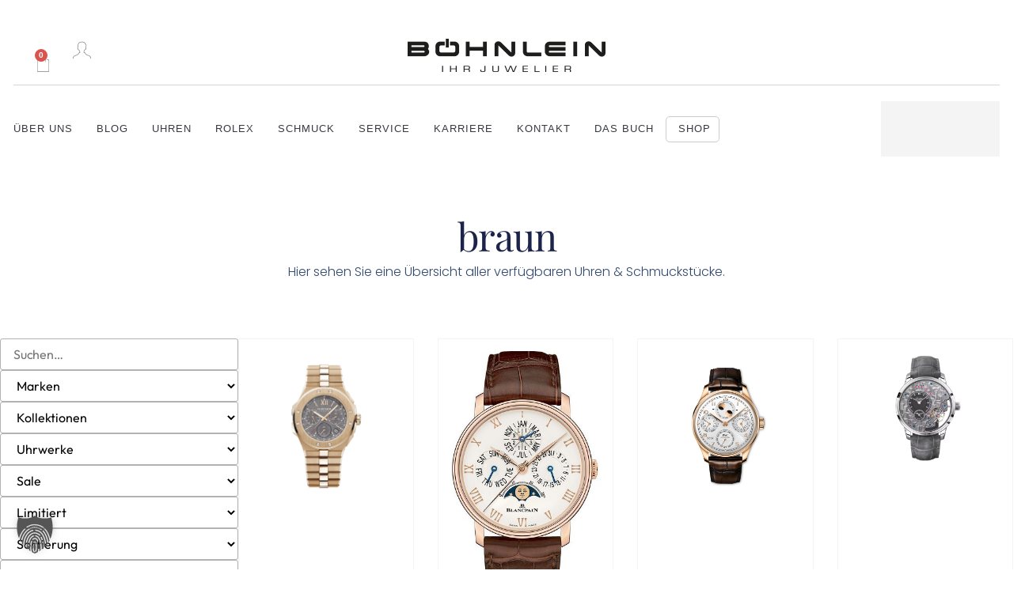

--- FILE ---
content_type: text/html; charset=UTF-8
request_url: https://juwelier-boehnlein.de/farbe/braun/
body_size: 53163
content:
<!doctype html>
<html lang="de">
<head>
	<meta charset="UTF-8">
	<meta name="viewport" content="width=device-width, initial-scale=1">
	<link rel="profile" href="https://gmpg.org/xfn/11">
	<meta name='robots' content='index, follow, max-image-preview:large, max-snippet:-1, max-video-preview:-1' />

	<!-- This site is optimized with the Yoast SEO plugin v25.7 - https://yoast.com/wordpress/plugins/seo/ -->
	<title>braun Archive - Juwelier Böhnlein</title>
	<link rel="canonical" href="https://juwelier-boehnlein.de/farbe/braun/" />
	<meta property="og:locale" content="de_DE" />
	<meta property="og:type" content="article" />
	<meta property="og:title" content="braun Archive - Juwelier Böhnlein" />
	<meta property="og:url" content="https://juwelier-boehnlein.de/farbe/braun/" />
	<meta property="og:site_name" content="Juwelier Böhnlein" />
	<meta name="twitter:card" content="summary_large_image" />
	<!-- / Yoast SEO plugin. -->


<link rel='dns-prefetch' href='//ratenkauf.easycredit.de' />
<link href='https://fonts.gstatic.com' crossorigin rel='preconnect' />
<link rel="alternate" type="application/rss+xml" title="Juwelier Böhnlein &raquo; Feed" href="https://juwelier-boehnlein.de/feed/" />
<link rel="alternate" type="application/rss+xml" title="Juwelier Böhnlein &raquo; Kommentar-Feed" href="https://juwelier-boehnlein.de/comments/feed/" />
<link rel="alternate" type="application/rss+xml" title="Juwelier Böhnlein &raquo; braun Farbe Feed" href="https://juwelier-boehnlein.de/farbe/braun/feed/" />
<style id='wp-img-auto-sizes-contain-inline-css'>
img:is([sizes=auto i],[sizes^="auto," i]){contain-intrinsic-size:3000px 1500px}
/*# sourceURL=wp-img-auto-sizes-contain-inline-css */
</style>
<link rel='stylesheet' id='formidable-css' href='https://juwelier-boehnlein.de/wp-content/plugins/formidable/css/formidableforms.css?ver=871428' media='all' />
<link rel='stylesheet' id='german-market-blocks-integrations-css' href='https://juwelier-boehnlein.de/wp-content/plugins/woocommerce-german-market/german-market-blocks/build/integrations.css?ver=3.51.2' media='all' />
<link rel='stylesheet' id='german-market-checkout-block-checkboxes-css' href='https://juwelier-boehnlein.de/wp-content/plugins/woocommerce-german-market/german-market-blocks/build/blocks/checkout-checkboxes/style-index.css?ver=3.51.2' media='all' />
<link rel='stylesheet' id='german-market-product-charging-device-css' href='https://juwelier-boehnlein.de/wp-content/plugins/woocommerce-german-market/german-market-blocks/build/blocks/product-charging-device/style-index.css?ver=3.51.2' media='all' />
<style id='wp-emoji-styles-inline-css'>

	img.wp-smiley, img.emoji {
		display: inline !important;
		border: none !important;
		box-shadow: none !important;
		height: 1em !important;
		width: 1em !important;
		margin: 0 0.07em !important;
		vertical-align: -0.1em !important;
		background: none !important;
		padding: 0 !important;
	}
/*# sourceURL=wp-emoji-styles-inline-css */
</style>
<link rel='stylesheet' id='wp-block-library-css' href='https://juwelier-boehnlein.de/wp-includes/css/dist/block-library/style.min.css?ver=6.9' media='all' />
<style id='global-styles-inline-css'>
:root{--wp--preset--aspect-ratio--square: 1;--wp--preset--aspect-ratio--4-3: 4/3;--wp--preset--aspect-ratio--3-4: 3/4;--wp--preset--aspect-ratio--3-2: 3/2;--wp--preset--aspect-ratio--2-3: 2/3;--wp--preset--aspect-ratio--16-9: 16/9;--wp--preset--aspect-ratio--9-16: 9/16;--wp--preset--color--black: #000000;--wp--preset--color--cyan-bluish-gray: #abb8c3;--wp--preset--color--white: #ffffff;--wp--preset--color--pale-pink: #f78da7;--wp--preset--color--vivid-red: #cf2e2e;--wp--preset--color--luminous-vivid-orange: #ff6900;--wp--preset--color--luminous-vivid-amber: #fcb900;--wp--preset--color--light-green-cyan: #7bdcb5;--wp--preset--color--vivid-green-cyan: #00d084;--wp--preset--color--pale-cyan-blue: #8ed1fc;--wp--preset--color--vivid-cyan-blue: #0693e3;--wp--preset--color--vivid-purple: #9b51e0;--wp--preset--gradient--vivid-cyan-blue-to-vivid-purple: linear-gradient(135deg,rgb(6,147,227) 0%,rgb(155,81,224) 100%);--wp--preset--gradient--light-green-cyan-to-vivid-green-cyan: linear-gradient(135deg,rgb(122,220,180) 0%,rgb(0,208,130) 100%);--wp--preset--gradient--luminous-vivid-amber-to-luminous-vivid-orange: linear-gradient(135deg,rgb(252,185,0) 0%,rgb(255,105,0) 100%);--wp--preset--gradient--luminous-vivid-orange-to-vivid-red: linear-gradient(135deg,rgb(255,105,0) 0%,rgb(207,46,46) 100%);--wp--preset--gradient--very-light-gray-to-cyan-bluish-gray: linear-gradient(135deg,rgb(238,238,238) 0%,rgb(169,184,195) 100%);--wp--preset--gradient--cool-to-warm-spectrum: linear-gradient(135deg,rgb(74,234,220) 0%,rgb(151,120,209) 20%,rgb(207,42,186) 40%,rgb(238,44,130) 60%,rgb(251,105,98) 80%,rgb(254,248,76) 100%);--wp--preset--gradient--blush-light-purple: linear-gradient(135deg,rgb(255,206,236) 0%,rgb(152,150,240) 100%);--wp--preset--gradient--blush-bordeaux: linear-gradient(135deg,rgb(254,205,165) 0%,rgb(254,45,45) 50%,rgb(107,0,62) 100%);--wp--preset--gradient--luminous-dusk: linear-gradient(135deg,rgb(255,203,112) 0%,rgb(199,81,192) 50%,rgb(65,88,208) 100%);--wp--preset--gradient--pale-ocean: linear-gradient(135deg,rgb(255,245,203) 0%,rgb(182,227,212) 50%,rgb(51,167,181) 100%);--wp--preset--gradient--electric-grass: linear-gradient(135deg,rgb(202,248,128) 0%,rgb(113,206,126) 100%);--wp--preset--gradient--midnight: linear-gradient(135deg,rgb(2,3,129) 0%,rgb(40,116,252) 100%);--wp--preset--font-size--small: 13px;--wp--preset--font-size--medium: 20px;--wp--preset--font-size--large: 36px;--wp--preset--font-size--x-large: 42px;--wp--preset--spacing--20: 0.44rem;--wp--preset--spacing--30: 0.67rem;--wp--preset--spacing--40: 1rem;--wp--preset--spacing--50: 1.5rem;--wp--preset--spacing--60: 2.25rem;--wp--preset--spacing--70: 3.38rem;--wp--preset--spacing--80: 5.06rem;--wp--preset--shadow--natural: 6px 6px 9px rgba(0, 0, 0, 0.2);--wp--preset--shadow--deep: 12px 12px 50px rgba(0, 0, 0, 0.4);--wp--preset--shadow--sharp: 6px 6px 0px rgba(0, 0, 0, 0.2);--wp--preset--shadow--outlined: 6px 6px 0px -3px rgb(255, 255, 255), 6px 6px rgb(0, 0, 0);--wp--preset--shadow--crisp: 6px 6px 0px rgb(0, 0, 0);}:root { --wp--style--global--content-size: 800px;--wp--style--global--wide-size: 1200px; }:where(body) { margin: 0; }.wp-site-blocks > .alignleft { float: left; margin-right: 2em; }.wp-site-blocks > .alignright { float: right; margin-left: 2em; }.wp-site-blocks > .aligncenter { justify-content: center; margin-left: auto; margin-right: auto; }:where(.wp-site-blocks) > * { margin-block-start: 24px; margin-block-end: 0; }:where(.wp-site-blocks) > :first-child { margin-block-start: 0; }:where(.wp-site-blocks) > :last-child { margin-block-end: 0; }:root { --wp--style--block-gap: 24px; }:root :where(.is-layout-flow) > :first-child{margin-block-start: 0;}:root :where(.is-layout-flow) > :last-child{margin-block-end: 0;}:root :where(.is-layout-flow) > *{margin-block-start: 24px;margin-block-end: 0;}:root :where(.is-layout-constrained) > :first-child{margin-block-start: 0;}:root :where(.is-layout-constrained) > :last-child{margin-block-end: 0;}:root :where(.is-layout-constrained) > *{margin-block-start: 24px;margin-block-end: 0;}:root :where(.is-layout-flex){gap: 24px;}:root :where(.is-layout-grid){gap: 24px;}.is-layout-flow > .alignleft{float: left;margin-inline-start: 0;margin-inline-end: 2em;}.is-layout-flow > .alignright{float: right;margin-inline-start: 2em;margin-inline-end: 0;}.is-layout-flow > .aligncenter{margin-left: auto !important;margin-right: auto !important;}.is-layout-constrained > .alignleft{float: left;margin-inline-start: 0;margin-inline-end: 2em;}.is-layout-constrained > .alignright{float: right;margin-inline-start: 2em;margin-inline-end: 0;}.is-layout-constrained > .aligncenter{margin-left: auto !important;margin-right: auto !important;}.is-layout-constrained > :where(:not(.alignleft):not(.alignright):not(.alignfull)){max-width: var(--wp--style--global--content-size);margin-left: auto !important;margin-right: auto !important;}.is-layout-constrained > .alignwide{max-width: var(--wp--style--global--wide-size);}body .is-layout-flex{display: flex;}.is-layout-flex{flex-wrap: wrap;align-items: center;}.is-layout-flex > :is(*, div){margin: 0;}body .is-layout-grid{display: grid;}.is-layout-grid > :is(*, div){margin: 0;}body{padding-top: 0px;padding-right: 0px;padding-bottom: 0px;padding-left: 0px;}a:where(:not(.wp-element-button)){text-decoration: underline;}:root :where(.wp-element-button, .wp-block-button__link){background-color: #32373c;border-width: 0;color: #fff;font-family: inherit;font-size: inherit;font-style: inherit;font-weight: inherit;letter-spacing: inherit;line-height: inherit;padding-top: calc(0.667em + 2px);padding-right: calc(1.333em + 2px);padding-bottom: calc(0.667em + 2px);padding-left: calc(1.333em + 2px);text-decoration: none;text-transform: inherit;}.has-black-color{color: var(--wp--preset--color--black) !important;}.has-cyan-bluish-gray-color{color: var(--wp--preset--color--cyan-bluish-gray) !important;}.has-white-color{color: var(--wp--preset--color--white) !important;}.has-pale-pink-color{color: var(--wp--preset--color--pale-pink) !important;}.has-vivid-red-color{color: var(--wp--preset--color--vivid-red) !important;}.has-luminous-vivid-orange-color{color: var(--wp--preset--color--luminous-vivid-orange) !important;}.has-luminous-vivid-amber-color{color: var(--wp--preset--color--luminous-vivid-amber) !important;}.has-light-green-cyan-color{color: var(--wp--preset--color--light-green-cyan) !important;}.has-vivid-green-cyan-color{color: var(--wp--preset--color--vivid-green-cyan) !important;}.has-pale-cyan-blue-color{color: var(--wp--preset--color--pale-cyan-blue) !important;}.has-vivid-cyan-blue-color{color: var(--wp--preset--color--vivid-cyan-blue) !important;}.has-vivid-purple-color{color: var(--wp--preset--color--vivid-purple) !important;}.has-black-background-color{background-color: var(--wp--preset--color--black) !important;}.has-cyan-bluish-gray-background-color{background-color: var(--wp--preset--color--cyan-bluish-gray) !important;}.has-white-background-color{background-color: var(--wp--preset--color--white) !important;}.has-pale-pink-background-color{background-color: var(--wp--preset--color--pale-pink) !important;}.has-vivid-red-background-color{background-color: var(--wp--preset--color--vivid-red) !important;}.has-luminous-vivid-orange-background-color{background-color: var(--wp--preset--color--luminous-vivid-orange) !important;}.has-luminous-vivid-amber-background-color{background-color: var(--wp--preset--color--luminous-vivid-amber) !important;}.has-light-green-cyan-background-color{background-color: var(--wp--preset--color--light-green-cyan) !important;}.has-vivid-green-cyan-background-color{background-color: var(--wp--preset--color--vivid-green-cyan) !important;}.has-pale-cyan-blue-background-color{background-color: var(--wp--preset--color--pale-cyan-blue) !important;}.has-vivid-cyan-blue-background-color{background-color: var(--wp--preset--color--vivid-cyan-blue) !important;}.has-vivid-purple-background-color{background-color: var(--wp--preset--color--vivid-purple) !important;}.has-black-border-color{border-color: var(--wp--preset--color--black) !important;}.has-cyan-bluish-gray-border-color{border-color: var(--wp--preset--color--cyan-bluish-gray) !important;}.has-white-border-color{border-color: var(--wp--preset--color--white) !important;}.has-pale-pink-border-color{border-color: var(--wp--preset--color--pale-pink) !important;}.has-vivid-red-border-color{border-color: var(--wp--preset--color--vivid-red) !important;}.has-luminous-vivid-orange-border-color{border-color: var(--wp--preset--color--luminous-vivid-orange) !important;}.has-luminous-vivid-amber-border-color{border-color: var(--wp--preset--color--luminous-vivid-amber) !important;}.has-light-green-cyan-border-color{border-color: var(--wp--preset--color--light-green-cyan) !important;}.has-vivid-green-cyan-border-color{border-color: var(--wp--preset--color--vivid-green-cyan) !important;}.has-pale-cyan-blue-border-color{border-color: var(--wp--preset--color--pale-cyan-blue) !important;}.has-vivid-cyan-blue-border-color{border-color: var(--wp--preset--color--vivid-cyan-blue) !important;}.has-vivid-purple-border-color{border-color: var(--wp--preset--color--vivid-purple) !important;}.has-vivid-cyan-blue-to-vivid-purple-gradient-background{background: var(--wp--preset--gradient--vivid-cyan-blue-to-vivid-purple) !important;}.has-light-green-cyan-to-vivid-green-cyan-gradient-background{background: var(--wp--preset--gradient--light-green-cyan-to-vivid-green-cyan) !important;}.has-luminous-vivid-amber-to-luminous-vivid-orange-gradient-background{background: var(--wp--preset--gradient--luminous-vivid-amber-to-luminous-vivid-orange) !important;}.has-luminous-vivid-orange-to-vivid-red-gradient-background{background: var(--wp--preset--gradient--luminous-vivid-orange-to-vivid-red) !important;}.has-very-light-gray-to-cyan-bluish-gray-gradient-background{background: var(--wp--preset--gradient--very-light-gray-to-cyan-bluish-gray) !important;}.has-cool-to-warm-spectrum-gradient-background{background: var(--wp--preset--gradient--cool-to-warm-spectrum) !important;}.has-blush-light-purple-gradient-background{background: var(--wp--preset--gradient--blush-light-purple) !important;}.has-blush-bordeaux-gradient-background{background: var(--wp--preset--gradient--blush-bordeaux) !important;}.has-luminous-dusk-gradient-background{background: var(--wp--preset--gradient--luminous-dusk) !important;}.has-pale-ocean-gradient-background{background: var(--wp--preset--gradient--pale-ocean) !important;}.has-electric-grass-gradient-background{background: var(--wp--preset--gradient--electric-grass) !important;}.has-midnight-gradient-background{background: var(--wp--preset--gradient--midnight) !important;}.has-small-font-size{font-size: var(--wp--preset--font-size--small) !important;}.has-medium-font-size{font-size: var(--wp--preset--font-size--medium) !important;}.has-large-font-size{font-size: var(--wp--preset--font-size--large) !important;}.has-x-large-font-size{font-size: var(--wp--preset--font-size--x-large) !important;}
:root :where(.wp-block-pullquote){font-size: 1.5em;line-height: 1.6;}
/*# sourceURL=global-styles-inline-css */
</style>
<link rel='stylesheet' id='job-funnel-style-css' href='https://juwelier-boehnlein.de/wp-content/plugins/funnel-plugin/assets/css/style.css?ver=3.4.1' media='all' />
<style id='job-funnel-style-inline-css'>

            :root {
                --primary-color: #b18b59 !important;
                --progress-color: #b18b59 !important;
                --secondary-color: #c7c7c7 !important;
                --success-color: #28a745 !important;
                --background-color: #ffffff !important;
                --text-color: #333333 !important;
            }
            
            /* Überschreibe statische CSS-Variablen mit dynamischen Werten */
            .job-funnel-container {
                --primary-color: #b18b59;
                --progress-color: #b18b59;
                --secondary-color: #c7c7c7;
                --success-color: #28a745;
                --background-color: #ffffff;
                --text-color: #333333;
            }
            
            /* Fallback für Browser die CSS-Variablen nicht unterstützen */
            .progress-fill {
                background: #b18b59 !important;
            }
            
            .option-button:hover,
            .option-button.active {
                border-color: #b18b59 !important;
                background: #b18b59 !important;
            }
            
            .submit-button {
                background: #b18b59 !important;
            }
            
            .submit-button:hover:not(:disabled) {
                background: #9f7d50 !important;
            }
            
            .back-button {
                background: #c7c7c7 !important;
            }
            
            .thank-you-message {
                color: #333333 !important;
            }
            
            /* Erfolg-Nachrichten */
            .success-message,
            .notice-success {
                background: #28a745 !important;
            }
        
/*# sourceURL=job-funnel-style-inline-css */
</style>
<link rel='stylesheet' id='woocommerce-layout-css' href='https://juwelier-boehnlein.de/wp-content/plugins/woocommerce/assets/css/woocommerce-layout.css?ver=10.1.0' media='all' />
<link rel='stylesheet' id='woocommerce-smallscreen-css' href='https://juwelier-boehnlein.de/wp-content/plugins/woocommerce/assets/css/woocommerce-smallscreen.css?ver=10.1.0' media='only screen and (max-width: 768px)' />
<link rel='stylesheet' id='woocommerce-general-css' href='https://juwelier-boehnlein.de/wp-content/plugins/woocommerce/assets/css/woocommerce.css?ver=10.1.0' media='all' />
<style id='woocommerce-inline-inline-css'>
.woocommerce form .form-row .required { visibility: visible; }
/*# sourceURL=woocommerce-inline-inline-css */
</style>
<link rel='stylesheet' id='search-filter-plugin-styles-css' href='https://juwelier-boehnlein.de/wp-content/plugins/search-filter-pro/public/assets/css/search-filter.min.css?ver=2.5.21' media='all' />
<link rel='stylesheet' id='wc_easycredit_css-css' href='https://juwelier-boehnlein.de/wp-content/plugins/wc-easycredit/modules/frontend/build/styles.css?ver=6.9' media='all' />
<link rel='stylesheet' id='brands-styles-css' href='https://juwelier-boehnlein.de/wp-content/plugins/woocommerce/assets/css/brands.css?ver=10.1.0' media='all' />
<link rel='stylesheet' id='hello-elementor-css' href='https://juwelier-boehnlein.de/wp-content/themes/hello-elementor/assets/css/reset.css?ver=3.4.4' media='all' />
<link rel='stylesheet' id='hello-elementor-theme-style-css' href='https://juwelier-boehnlein.de/wp-content/themes/hello-elementor/assets/css/theme.css?ver=3.4.4' media='all' />
<link rel='stylesheet' id='hello-elementor-header-footer-css' href='https://juwelier-boehnlein.de/wp-content/themes/hello-elementor/assets/css/header-footer.css?ver=3.4.4' media='all' />
<link rel='stylesheet' id='elementor-frontend-css' href='https://juwelier-boehnlein.de/wp-content/plugins/elementor/assets/css/frontend.min.css?ver=3.33.4' media='all' />
<link rel='stylesheet' id='widget-woocommerce-menu-cart-css' href='https://juwelier-boehnlein.de/wp-content/plugins/elementor-pro/assets/css/widget-woocommerce-menu-cart.min.css?ver=3.33.2' media='all' />
<link rel='stylesheet' id='widget-image-css' href='https://juwelier-boehnlein.de/wp-content/plugins/elementor/assets/css/widget-image.min.css?ver=3.33.4' media='all' />
<link rel='stylesheet' id='widget-search-css' href='https://juwelier-boehnlein.de/wp-content/plugins/elementor-pro/assets/css/widget-search.min.css?ver=3.33.2' media='all' />
<link rel='stylesheet' id='widget-nav-menu-css' href='https://juwelier-boehnlein.de/wp-content/plugins/elementor-pro/assets/css/widget-nav-menu.min.css?ver=3.33.2' media='all' />
<link rel='stylesheet' id='widget-heading-css' href='https://juwelier-boehnlein.de/wp-content/plugins/elementor/assets/css/widget-heading.min.css?ver=3.33.4' media='all' />
<link rel='stylesheet' id='widget-divider-css' href='https://juwelier-boehnlein.de/wp-content/plugins/elementor/assets/css/widget-divider.min.css?ver=3.33.4' media='all' />
<link rel='stylesheet' id='widget-image-gallery-css' href='https://juwelier-boehnlein.de/wp-content/plugins/elementor/assets/css/widget-image-gallery.min.css?ver=3.33.4' media='all' />
<link rel='stylesheet' id='widget-social-icons-css' href='https://juwelier-boehnlein.de/wp-content/plugins/elementor/assets/css/widget-social-icons.min.css?ver=3.33.4' media='all' />
<link rel='stylesheet' id='e-apple-webkit-css' href='https://juwelier-boehnlein.de/wp-content/plugins/elementor/assets/css/conditionals/apple-webkit.min.css?ver=3.33.4' media='all' />
<link rel='stylesheet' id='e-sticky-css' href='https://juwelier-boehnlein.de/wp-content/plugins/elementor-pro/assets/css/modules/sticky.min.css?ver=3.33.2' media='all' />
<link rel='stylesheet' id='e-animation-shrink-css' href='https://juwelier-boehnlein.de/wp-content/plugins/elementor/assets/lib/animations/styles/e-animation-shrink.min.css?ver=3.33.4' media='all' />
<link rel='stylesheet' id='dce-style-css' href='https://juwelier-boehnlein.de/wp-content/plugins/dynamic-content-for-elementor/assets/css/style.min.css?ver=3.3.22' media='all' />
<link rel='stylesheet' id='dce-dynamic-posts-css' href='https://juwelier-boehnlein.de/wp-content/plugins/dynamic-content-for-elementor/assets/css/dynamic-posts.min.css?ver=3.3.22' media='all' />
<link rel='stylesheet' id='dce-dynamicPosts-grid-css' href='https://juwelier-boehnlein.de/wp-content/plugins/dynamic-content-for-elementor/assets/css/dynamic-posts-skin-grid.min.css?ver=3.3.22' media='all' />
<link rel='stylesheet' id='e-animation-fadeInRight-css' href='https://juwelier-boehnlein.de/wp-content/plugins/elementor/assets/lib/animations/styles/fadeInRight.min.css?ver=3.33.4' media='all' />
<link rel='stylesheet' id='e-animation-fadeIn-css' href='https://juwelier-boehnlein.de/wp-content/plugins/elementor/assets/lib/animations/styles/fadeIn.min.css?ver=3.33.4' media='all' />
<link rel='stylesheet' id='e-popup-css' href='https://juwelier-boehnlein.de/wp-content/plugins/elementor-pro/assets/css/conditionals/popup.min.css?ver=3.33.2' media='all' />
<link rel='stylesheet' id='elementor-post-19-css' href='https://juwelier-boehnlein.de/wp-content/uploads/elementor/css/post-19.css?ver=1768447509' media='all' />
<link rel='stylesheet' id='dashicons-css' href='https://juwelier-boehnlein.de/wp-includes/css/dashicons.min.css?ver=6.9' media='all' />
<link rel='stylesheet' id='ooohboi-steroids-styles-css' href='https://juwelier-boehnlein.de/wp-content/plugins/ooohboi-steroids-for-elementor/assets/css/main.css?ver=2.1.2126082023' media='all' />
<link rel='stylesheet' id='elementor-post-342628-css' href='https://juwelier-boehnlein.de/wp-content/uploads/elementor/css/post-342628.css?ver=1768447509' media='all' />
<link rel='stylesheet' id='elementor-post-148-css' href='https://juwelier-boehnlein.de/wp-content/uploads/elementor/css/post-148.css?ver=1768447509' media='all' />
<link rel='stylesheet' id='elementor-post-5453-css' href='https://juwelier-boehnlein.de/wp-content/uploads/elementor/css/post-5453.css?ver=1768447606' media='all' />
<link rel='stylesheet' id='elementor-post-342512-css' href='https://juwelier-boehnlein.de/wp-content/uploads/elementor/css/post-342512.css?ver=1768447510' media='all' />
<link rel='stylesheet' id='elementor-post-336289-css' href='https://juwelier-boehnlein.de/wp-content/uploads/elementor/css/post-336289.css?ver=1768447510' media='all' />
<link rel='stylesheet' id='elementor-post-336286-css' href='https://juwelier-boehnlein.de/wp-content/uploads/elementor/css/post-336286.css?ver=1768447510' media='all' />
<link rel='stylesheet' id='borlabs-cookie-custom-css' href='https://juwelier-boehnlein.de/wp-content/cache/borlabs-cookie/1/borlabs-cookie-1-de.css?ver=3.3.23-197' media='all' />
<link rel='stylesheet' id='relevanssi-live-search-css' href='https://juwelier-boehnlein.de/wp-content/plugins/relevanssi-live-ajax-search/assets/styles/style.css?ver=2.5' media='all' />
<link rel='stylesheet' id='german-market-blocks-order-button-position-css' href='https://juwelier-boehnlein.de/wp-content/plugins/woocommerce-german-market/german-market-blocks/additional-css/order-button-checkout-fields.css?ver=3.51.2' media='all' />
<link rel='stylesheet' id='woocommerce-de_frontend_styles-css' href='https://juwelier-boehnlein.de/wp-content/plugins/woocommerce-german-market/css/frontend.min.css?ver=3.51.2' media='all' />
<link rel='stylesheet' id='hello-elementor-child-style-css' href='https://juwelier-boehnlein.de/wp-content/themes/hello-theme-child-master/style.css?ver=1.0.0' media='all' />
<link rel='stylesheet' id='elementor-gf-local-playfairdisplay-css' href='https://juwelier-boehnlein.de/wp-content/uploads/elementor/google-fonts/css/playfairdisplay.css?ver=1745956362' media='all' />
<link rel='stylesheet' id='elementor-gf-local-outfit-css' href='https://juwelier-boehnlein.de/wp-content/uploads/elementor/google-fonts/css/outfit.css?ver=1745956359' media='all' />
<link rel='stylesheet' id='elementor-gf-local-poppins-css' href='https://juwelier-boehnlein.de/wp-content/uploads/elementor/google-fonts/css/poppins.css?ver=1745956411' media='all' />
<script id="real3d-flipbook-forntend-js-extra">
var r3d_frontend = {"rootFolder":"https://juwelier-boehnlein.de/wp-content/plugins/real3d-flipbook/","version":"4.8.4","options":{"pages":[],"pdfUrl":"","printPdfUrl":"","tableOfContent":[],"id":"","bookId":"","date":"","lightboxThumbnailUrl":"","mode":"normal","viewMode":"webgl","pageTextureSize":"2048","pageTextureSizeSmall":"1500","pageTextureSizeMobile":"","pageTextureSizeMobileSmall":"1024","minPixelRatio":"1","pdfTextLayer":"true","zoomMin":"0.9","zoomStep":"2","zoomSize":"","zoomReset":"false","doubleClickZoom":"true","pageDrag":"true","singlePageMode":"false","pageFlipDuration":"1","sound":"true","startPage":"1","pageNumberOffset":"0","deeplinking":{"enabled":"false","prefix":""},"responsiveView":"true","responsiveViewTreshold":"768","responsiveViewRatio":"1","cover":"true","backCover":"true","height":"400","responsiveHeight":"true","containerRatio":"","thumbnailsOnStart":"false","contentOnStart":"false","searchOnStart":"","searchResultsThumbs":"false","tableOfContentCloseOnClick":"true","thumbsCloseOnClick":"true","autoplayOnStart":"false","autoplayInterval":"3000","autoplayLoop":"true","autoplayStartPage":"1","rightToLeft":"false","pageWidth":"","pageHeight":"","thumbSize":"130","logoImg":"","logoUrl":"","logoUrlTarget":"","logoCSS":"position:absolute;left:0;top:0;","menuSelector":"","zIndex":"auto","preloaderText":"","googleAnalyticsTrackingCode":"","pdfBrowserViewerIfIE":"false","modeMobile":"","viewModeMobile":"","aspectMobile":"","aspectRatioMobile":"0.71","singlePageModeIfMobile":"false","logoHideOnMobile":"false","mobile":{"thumbnailsOnStart":"false","contentOnStart":"false","currentPage":{"enabled":"false"}},"lightboxCssClass":"","lightboxLink":"","lightboxLinkNewWindow":"true","lightboxBackground":"rgb(81, 85, 88)","lightboxBackgroundPattern":"","lightboxBackgroundImage":"","lightboxContainerCSS":"display:inline-block;padding:10px;","lightboxThumbnailHeight":"300","lightboxThumbnailUrlCSS":"display:block;","lightboxThumbnailInfo":"false","lightboxThumbnailInfoText":"","lightboxThumbnailInfoCSS":"top: 0;  width: 100%; height: 100%; font-size: 16px; color: #000; background: rgba(255,255,255,.8); ","showTitle":"false","showDate":"false","hideThumbnail":"false","lightboxText":"","lightboxTextCSS":"display:block;","lightboxTextPosition":"top","lightBoxOpened":"false","lightBoxFullscreen":"false","lightboxStartPage":"","lightboxMarginV":"0","lightboxMarginH":"0","lights":"true","lightPositionX":"0","lightPositionY":"150","lightPositionZ":"1400","lightIntensity":"0.6","shadows":"true","shadowMapSize":"2048","shadowOpacity":"0.2","shadowDistance":"15","pageHardness":"2","coverHardness":"2","pageRoughness":"1","pageMetalness":"0","pageSegmentsW":"6","pageSegmentsH":"1","pageMiddleShadowSize":"4","pageMiddleShadowColorL":"#7F7F7F","pageMiddleShadowColorR":"#AAAAAA","antialias":"false","pan":"0","tilt":"0","rotateCameraOnMouseDrag":"true","panMax":"20","panMin":"-20","tiltMax":"0","tiltMin":"0","currentPage":{"enabled":"true","title":"Current page","hAlign":"left","vAlign":"top"},"btnAutoplay":{"enabled":"true","title":"Autoplay"},"btnNext":{"enabled":"true","title":"Next Page"},"btnLast":{"enabled":"false","title":"Last Page"},"btnPrev":{"enabled":"true","title":"Previous Page"},"btnFirst":{"enabled":"false","title":"First Page"},"btnZoomIn":{"enabled":"true","title":"Zoom in"},"btnZoomOut":{"enabled":"true","title":"Zoom out"},"btnToc":{"enabled":"true","title":"Table of Contents"},"btnThumbs":{"enabled":"true","title":"Pages"},"btnShare":{"enabled":"true","title":"Share"},"btnNotes":{"enabled":"false","title":"Notes"},"btnDownloadPages":{"enabled":"false","url":"","title":"Download pages"},"btnDownloadPdf":{"enabled":"true","url":"","title":"Download PDF","forceDownload":"true","openInNewWindow":"true"},"btnSound":{"enabled":"true","title":"Sound"},"btnExpand":{"enabled":"true","title":"Toggle fullscreen"},"btnSingle":{"enabled":"true","title":"Toggle single page"},"btnSearch":{"enabled":"false","title":"Search"},"search":{"enabled":"false","title":"Search"},"btnBookmark":{"enabled":"false","title":"Bookmark"},"btnPrint":{"enabled":"true","title":"Print"},"btnTools":{"enabled":"true","title":"Tools"},"btnClose":{"enabled":"true","title":"Close"},"whatsapp":{"enabled":"true"},"twitter":{"enabled":"true"},"facebook":{"enabled":"true"},"pinterest":{"enabled":"true"},"email":{"enabled":"true"},"linkedin":{"enabled":"true"},"digg":{"enabled":"false"},"reddit":{"enabled":"false"},"shareUrl":"","shareTitle":"","shareImage":"","layout":1,"icons":"FontAwesome","skin":"light","useFontAwesome5":"true","sideNavigationButtons":"true","menuNavigationButtons":"false","backgroundColor":"rgb(81, 85, 88)","backgroundPattern":"","backgroundImage":"","backgroundTransparent":"false","menuBackground":"","menuShadow":"","menuMargin":"0","menuPadding":"0","menuOverBook":"false","menuFloating":"false","menuTransparent":"false","menu2Background":"","menu2Shadow":"","menu2Margin":"0","menu2Padding":"0","menu2OverBook":"true","menu2Floating":"false","menu2Transparent":"true","skinColor":"","skinBackground":"","hideMenu":"false","menuAlignHorizontal":"center","btnColor":"","btnColorHover":"","btnBackground":"none","btnRadius":"0","btnMargin":"0","btnSize":"18","btnPaddingV":"10","btnPaddingH":"10","btnShadow":"","btnTextShadow":"","btnBorder":"","sideBtnColor":"#fff","sideBtnColorHover":"#fff","sideBtnBackground":"rgba(0,0,0,.3)","sideBtnBackgroundHover":"","sideBtnRadius":"0","sideBtnMargin":"0","sideBtnSize":"25","sideBtnPaddingV":"10","sideBtnPaddingH":"10","sideBtnShadow":"","sideBtnTextShadow":"","sideBtnBorder":"","closeBtnColorHover":"#FFF","closeBtnBackground":"rgba(0,0,0,.4)","closeBtnRadius":"0","closeBtnMargin":"0","closeBtnSize":"20","closeBtnPadding":"5","closeBtnTextShadow":"","closeBtnBorder":"","floatingBtnColor":"","floatingBtnColorHover":"","floatingBtnBackground":"","floatingBtnBackgroundHover":"","floatingBtnRadius":"","floatingBtnMargin":"","floatingBtnSize":"","floatingBtnPadding":"","floatingBtnShadow":"","floatingBtnTextShadow":"","floatingBtnBorder":"","currentPageMarginV":"5","currentPageMarginH":"5","arrowsAlwaysEnabledForNavigation":"true","arrowsDisabledNotFullscreen":"true","touchSwipeEnabled":"true","fitToWidth":"false","rightClickEnabled":"true","linkColor":"rgba(0, 0, 0, 0)","linkColorHover":"rgba(255, 255, 0, 1)","linkOpacity":"0.4","linkTarget":"_blank","pdfAutoLinks":"false","disableRange":"false","strings":{"print":"Print","printLeftPage":"Print left page","printRightPage":"Print right page","printCurrentPage":"Print current page","printAllPages":"Print all pages","download":"Download","downloadLeftPage":"Download left page","downloadRightPage":"Download right page","downloadCurrentPage":"Download current page","downloadAllPages":"Download all pages","bookmarks":"Bookmarks","bookmarkLeftPage":"Bookmark left page","bookmarkRightPage":"Bookmark right page","bookmarkCurrentPage":"Bookmark current page","search":"Search","findInDocument":"Find in document","pagesFoundContaining":"pages found containing","noMatches":"No matches","matchesFound":"matches found","page":"Page","matches":"matches","thumbnails":"Thumbnails","tableOfContent":"Table of Contents","share":"Share","pressEscToClose":"Press ESC to close","password":"Password","addNote":"Add note","typeInYourNote":"Type in your note..."},"access":"free","backgroundMusic":"","cornerCurl":"false","pdfTools":{"pageHeight":1500,"thumbHeight":200,"quality":0.8,"textLayer":"true","autoConvert":"true"},"slug":"","convertPDFLinks":"true","convertPDFLinksWithClass":"","convertPDFLinksWithoutClass":"","overridePDFEmbedder":"true","overrideDflip":"true","overrideWonderPDFEmbed":"true","override3DFlipBook":"true","overridePDFjsViewer":"true","resumeReading":"false","previewPages":"","previewMode":"","s":"7c493b4b"}};
//# sourceURL=real3d-flipbook-forntend-js-extra
</script>
<script src="https://juwelier-boehnlein.de/wp-content/plugins/real3d-flipbook/js/frontend.js?ver=4.8.4" id="real3d-flipbook-forntend-js"></script>
<script src="https://juwelier-boehnlein.de/wp-includes/js/jquery/jquery.min.js?ver=3.7.1" id="jquery-core-js"></script>
<script src="https://juwelier-boehnlein.de/wp-includes/js/jquery/jquery-migrate.min.js?ver=3.4.1" id="jquery-migrate-js"></script>
<script src="https://juwelier-boehnlein.de/wp-content/plugins/woocommerce/assets/js/jquery-blockui/jquery.blockUI.min.js?ver=2.7.0-wc.10.1.0" id="jquery-blockui-js" defer data-wp-strategy="defer"></script>
<script id="wc-add-to-cart-js-extra">
var wc_add_to_cart_params = {"ajax_url":"/wp-admin/admin-ajax.php","wc_ajax_url":"/?wc-ajax=%%endpoint%%","i18n_view_cart":"Warenkorb anzeigen","cart_url":"https://juwelier-boehnlein.de/cart/","is_cart":"","cart_redirect_after_add":"yes"};
//# sourceURL=wc-add-to-cart-js-extra
</script>
<script src="https://juwelier-boehnlein.de/wp-content/plugins/woocommerce/assets/js/frontend/add-to-cart.min.js?ver=10.1.0" id="wc-add-to-cart-js" defer data-wp-strategy="defer"></script>
<script src="https://juwelier-boehnlein.de/wp-content/plugins/woocommerce/assets/js/js-cookie/js.cookie.min.js?ver=2.1.4-wc.10.1.0" id="js-cookie-js" defer data-wp-strategy="defer"></script>
<script id="woocommerce-js-extra">
var woocommerce_params = {"ajax_url":"/wp-admin/admin-ajax.php","wc_ajax_url":"/?wc-ajax=%%endpoint%%","i18n_password_show":"Passwort anzeigen","i18n_password_hide":"Passwort verbergen"};
//# sourceURL=woocommerce-js-extra
</script>
<script src="https://juwelier-boehnlein.de/wp-content/plugins/woocommerce/assets/js/frontend/woocommerce.min.js?ver=10.1.0" id="woocommerce-js" defer data-wp-strategy="defer"></script>
<script id="search-filter-plugin-build-js-extra">
var SF_LDATA = {"ajax_url":"https://juwelier-boehnlein.de/wp-admin/admin-ajax.php","home_url":"https://juwelier-boehnlein.de/","extensions":[]};
//# sourceURL=search-filter-plugin-build-js-extra
</script>
<script src="https://juwelier-boehnlein.de/wp-content/plugins/search-filter-pro/public/assets/js/search-filter-build.min.js?ver=2.5.21" id="search-filter-plugin-build-js"></script>
<script src="https://juwelier-boehnlein.de/wp-content/plugins/search-filter-pro/public/assets/js/chosen.jquery.min.js?ver=2.5.21" id="search-filter-plugin-chosen-js"></script>
<script src="https://juwelier-boehnlein.de/wp-content/plugins/wc-easycredit/modules/frontend/build/index.js?ver=2.1" id="wc_easycredit_js-js"></script>
<script data-no-optimize="1" data-no-minify="1" data-cfasync="false" nowprocket src="https://juwelier-boehnlein.de/wp-content/cache/borlabs-cookie/1/borlabs-cookie-config-de.json.js?ver=3.3.23-277" id="borlabs-cookie-config-js"></script>
<script data-no-optimize="1" data-no-minify="1" data-cfasync="false" nowprocket src="https://juwelier-boehnlein.de/wp-content/plugins/borlabs-cookie/assets/javascript/borlabs-cookie-prioritize.min.js?ver=3.3.23" id="borlabs-cookie-prioritize-js"></script>
<script id="woocommerce_de_frontend-js-extra">
var sepa_ajax_object = {"ajax_url":"https://juwelier-boehnlein.de/wp-admin/admin-ajax.php","nonce":"c7a4bde7da"};
var woocommerce_remove_updated_totals = {"val":"0"};
var woocommerce_payment_update = {"val":"1"};
var german_market_price_variable_products = {"val":"gm_default"};
var german_market_price_variable_theme_extra_element = {"val":".elementor-jet-single-price.jet-woo-builder .price:first-child"};
var german_market_legal_info_product_reviews = {"element":".woocommerce-Reviews .commentlist","activated":"off"};
var ship_different_address = {"message":"\u003Cp class=\"woocommerce-notice woocommerce-notice--info woocommerce-info\" id=\"german-market-puchase-on-account-message\"\u003E\"Lieferung an eine andere Adresse senden\" ist f\u00fcr die gew\u00e4hlte Zahlungsart \"Kauf auf Rechnung\" nicht verf\u00fcgbar und wurde deaktiviert!\u003C/p\u003E","before_element":".woocommerce-checkout-payment"};
//# sourceURL=woocommerce_de_frontend-js-extra
</script>
<script src="https://juwelier-boehnlein.de/wp-content/plugins/woocommerce-german-market/js/WooCommerce-German-Market-Frontend.min.js?ver=3.51.2" id="woocommerce_de_frontend-js"></script>
<link rel="https://api.w.org/" href="https://juwelier-boehnlein.de/wp-json/" /><link rel="EditURI" type="application/rsd+xml" title="RSD" href="https://juwelier-boehnlein.de/xmlrpc.php?rsd" />
<meta name="generator" content="WordPress 6.9" />
<meta name="generator" content="WooCommerce 10.1.0" />
<script>document.documentElement.className += " js";</script>
	<noscript><style>.woocommerce-product-gallery{ opacity: 1 !important; }</style></noscript>
	<meta name="generator" content="Elementor 3.33.4; features: e_font_icon_svg, additional_custom_breakpoints; settings: css_print_method-external, google_font-enabled, font_display-swap">
<style>
/* CUSTOM BUTTON */
.custom-button .elementor-button, .custom-button .elementor-button:focus {
    background-color: transparent;
    color: var(--e-global-color-accent);
    padding: 11px 4px 11px 4px;
    position: relative; 
} 
.custom-button .elementor-button:hover {
    background-color: transparent;
    color: var(--e-global-color-primary);
}
.custom-button .elementor-button::before {
    content: '';
    position: absolute;
    left: 0px; 
    bottom: 0px;
    width: 100%;
    height: 1px;
    background-color: var(--e-global-color-1c642c5);
    transform: scaleX(1);
    transform-origin: top right;
    transition: transform 0.2s ease-in-out 0.05s;
}
.custom-button .elementor-button:hover::before {
    transform: scaleX(0);
}
/* svg */
.custom-button .elementor-button .elementor-button-icon svg {
    width: 1.4em;
    fill: var(--e-global-color-91605c4); 
    position: absolute; 
    top: calc(50% - 4px);
    left: 11px;
    transition: all 0.2s ease-in-out 0.05s;
}
.custom-button .elementor-button:hover .elementor-button-icon svg {
    fill: var(--e-global-color-primary); 
    left: 0px;
}
/* button text */
.custom-button .elementor-button .elementor-button-text {
    display: block;
    position: relative; 
    transition: padding 0.2s ease-in-out; 
    padding-left: 0px;
}
.custom-button .elementor-button:hover .elementor-button-text {
    padding-left: 25px;
}
/* CUSTOM BUTTON - INVERSE */
.inverse .custom-button .elementor-button {
    color: var(--e-global-color-accent); 
} 
.inverse .custom-button .elementor-button:hover {
    color: var(--e-global-color-c2f7f86);
}
.inverse .custom-button .elementor-button::before {
    background-color: var(--e-global-color-9cff766);
}
/* svg */
.inverse .custom-button .elementor-button:hover .elementor-button-icon svg {
    fill: var(--e-global-color-c2f7f86); 
}
</style>
<style>
	:root {
		/* colors */
		--r-rolex-green: #006039;
		--r-green: #127749;
		--r-ocean-green: #9BF9CE; /*#61BD93;*/
		--r-brown: #452C1E;
		--r-brown40: rgba(69, 44, 30, 0.4);
		--r-brown50: rgba(69, 44, 30, 0.5);
		--r-black: #212121;
		--r-dark-grey: #767676;
		--r-grey: #D4D4D4;
		--r-beige: #F4EFEA;
		--r-light-beige: #F9F7F4;
		--r-red: #BE0100;
		--r-white: #FFFFFF;
		--r-nav-grad: linear-gradient(90deg, #0b3e27 0%, #197149 90%);
		--r-white40: rgba( 255, 255, 255, 0.4 ); /* 40% opacity of white */
		--r-white80: rgba( 255, 255, 255, 0.8 ); /* 80% opacity of white */
		--r-grey30: rgba( 212, 212, 212, 0.3 );
		--r-dark-grey30: rgba( 118, 118, 118, 0.3 );
		
		/* font */
		--r-body-family: Helvetica, Arial, sans-serif;
		--r-body-weight: lighter; 
		--r-line-height: 1.6;
		--r-body-color: var(--r-black);
		
		/* typography -- HEADING font-size */
		--r-headline70: clamp(2.25rem, 13.178vw + -4.067rem, 4.375rem); /* 36px - 70px */
		--r-headline50: clamp(1.875rem, 7.752vw + -1.841rem, 3.125rem); /* 30px - 50px */
		--r-headline36: clamp(1.5rem, 4.651vw + -0.73rem, 2.25rem); /* 24px - 36px */
		--r-headline30: clamp(1.375rem, 3.101vw + -0.111rem, 1.875rem); /* 22px - 30px */
		--r-headline26: clamp(1.375rem, 1.55vw + 0.632rem, 1.625rem); /* 22px - 26px */
		/* typography -- HEADING line-height */
		--r-headline70-line-height: 1.1;
		--r-headline50-line-height: 1.2;
		--r-headline36-line-height: 1.2;
		--r-headline30-line-height: 1.2;
		--r-headline26-line-height: 1.2;
		/* typography -- HEADING font-weight */
		--r-headline70-weight-bold: bold;
		--r-headline50-weight-bold: bold;
		--r-headline36-weight-bold: bold;
		--r-headline30-weight-bold: bold;
		--r-headline26-weight-bold: bold;
		
		/* typography -- BODY variabile font-size */
		--r-body24: clamp(1.125rem, 2.326vw + 0.01rem, 1.5rem); /* 18px - 24px */
		--r-body20: clamp(1.125rem, 0.775vw + 0.753rem, 1.25rem); /* 18px - 20px */
		--r-legend16: clamp(0.75rem, 1.55vw + 0.007rem, 1rem); /* 12px - 16px */
		--r-legend14: clamp(0.625rem, 1.55vw + -0.118rem, 0.875rem); /* 10px - 14px */
		/* typography -- BODY line-height */
		--r-body24-line-height: 1.2;
		--r-body20-line-height: 1.6;
		--r-legend16-line-height: 1.1;
		--r-legend14-line-height: 1.1;
		/* typography -- BODY font-weight */
		--r-body24-weight-bold: bold;
		--r-body24-weight-light: light;
		--r-body20-weight-bold: bold;
		--r-body20-weight-light: light;
		--r-legend16-weight-bold: bold;
		--r-legend16-weight-light: light;
		--r-legend14-weight-bold: bold;
		
		/* typography -- BODY fixed font-size */
		--r-fixed22: clamp(1.375rem, 0vw + 1.375rem, 1.375rem);
		--r-fixed16: clamp(1rem, 0vw + 1rem, 1rem);
		--r-fixed14: clamp(0.875rem, 0vw + 0.875rem, 0.875rem);
		/* typography -- BODY fixed line-height */
		--r-fixed22-line-height: 1.6;
		--r-fixed16-line-height: 1.1;
		--r-fixed14-line-height: 1.1;
		/* typography -- BODY fixed font-weight */
		--r-fixed22-weight-bold: bold;
		--r-fixed16-weight-bold: bold;
		--r-fixed14-weight-bold: bold;
		
		/* typography -- QUOTES font-size */
		--r-quote50: clamp(1.875rem, 7.752vw + -1.841rem, 3.125rem); /* 30px - 50px */
		/* typography -- QUOTES line-height */
		--r-quote50-line-height: 1.1;
		/* typography -- QUOTES font-weight */
		--r-quote50-weight: normal;
		/* typography -- QUOTES font-family */
		--r-quote50-font-family: 'Georgia', sans-serif;
		
		/* spacing - vertical */
		--r-space5-V: 5px;
		--r-space8-V: 8px;
		--r-space10-V: 10px;
		--r-space16-V: 16px;
		--r-space20-V: 20px;
		--r-space30-V: 30px; /* margin or padding, whichever required */
		--r-space35-V: 35px;
		--r-space40-V: 40px;
		--r-space50-V: 50px;
		--r-space60-V: 60px;
		--r-space80-V: 80px;
		--r-space10vh-V: min(10vh, 90px); /*10vh;*/
		--r-space7vh-V: min(7vh, 60px); /*7vh*/;
		--r-space5vh-V: min(5vh, 45px); /*5vh;*/
		--r-space4vh-V: min(4vh, 40px); /*4vh;*/
		
		/* spacing - horizontal */
		--r-space6-H: 6px; /* margin or padding, whichever required */
		--r-space8-H: 8px; 
		--r-space10-H: 10px;
		--r-space12-H: 12px; 
		--r-space20-H: 20px; 
		--r-space30-H: 30px; 
		--r-space40-H: 40px; 
		--r-space50-H: 50px; 
		--r-space10P-H: 10%; 
		--r-space-nav: 2.5vw; /* main nav spacing */
		
		/* width */
		--r-width12: 12px;
		--r-width20: 20px;
		--r-width44: 44px;
		--r-width50: 50px;
		
		/* height */
		--r-height4: 4px;
		--r-height12: 12px;
		--r-height24: 24px; /* Tap Zone ! */
		--r-height36: 36px;
		--r-height44: 44px;
		--r-height60: 60px;
		--r-height80: 80px;
		--r-height100: 100px;
		--r-height110: 110px;
		--r-height160: 160px;
		
		/* border-radius */
		--r-radius-full: 25em;
		
		/* GRID */
		
		/* position start */
		--r-grid-start2: 2; /* pattern; grid-columns: 2 / span X */
		--r-grid-start3: 3;
		--r-grid-start4: 4;
		--r-grid-start5: 5;
		--r-grid-start6: 6;
		--r-grid-start7: 7; 
		--r-grid-start8: 8; 
		--r-grid-start9: 9; 
		
		/* span */
		--r-grid-span3: span 3;
		--r-grid-span4: span 4;
		--r-grid-span5: span 5;
		--r-grid-span6: span 6;
		--r-grid-span7: span 7;
		--r-grid-span8: span 8;
		--r-grid-span10: span 10;
		--r-grid-span12: span 12;
		
	}
	
	/* ROLEX page globals */
	.r-rolex-wrapper {
		font-family: var( --r-body-family );
		font-weight: var( --r-body-weight ); 
		line-height: var( --r-line-height );
		color: var( --r-body-color );
		padding-left: 8%;
		padding-right: 8%;
	}
	
	/* 17.04.2025. OoohBoi */
	.r-rolex-wrapper.no-padding {
		padding-left: 0;
		padding-right: 0;
	}
	.r-rolex-wrapper.no-padding .top {
		padding-left: 8%;
		padding-right: 8%;
	}
	
	/* 07.11.2025. ACCESSIBILITY */
	[tabindex]:not(.dialog-type-lightbox, output), input, textarea, select {
		position: relative;
	}
	a:not(.dialog-close-button), .r-map-tabs .e-n-tab-title, .r-secondary-cta .elementor-button {
		position: relative !important;
	}
	:focus-visible, [aria-selected="true"] {
		outline: none;
	}
	
	a:focus-visible::after, 
	[aria-selected="true"]:focus-visible::after, 
	[tabindex]:focus-visible::after {
		content: "";
		position: absolute;
		top: 0;
		left: 0;
		width: 100%;
		height: 100%;
		border: 2px solid #127749;
		border-radius: 6px;
		pointer-events: none;
		z-index: 999; 
	}
	
	.r-gradient-bg a:focus-visible::after, 
	.r-gradient-bg [aria-selected="true"]:focus-visible::after, 
	.r-gradient-bg [tabindex]:focus-visible::after {
		border: 2px solid var(--r-ocean-green);
	}

	/* ------------------- */
	.r-rolex-wrapper .e-con:not(.r-mobile-nav, .r-map, .address-card, .card-text) > .e-con-inner {
		height: fit-content !important;
	}
	.r-rolex-wrapper.full-width {
		padding-left: 0;
		padding-right: 0;
	}
	.r-gradient-bg {
		background: var( --r-nav-grad );
	}
	.r-white-bg {
		background-color: var(--r-white);
	}
	.r-beige-bg {
		background-color: var(--r-beige);
	}
	.r-lightbeige-bg {
		background-color: var(--r-light-beige);
	}
	
	.r-rolex-wrapper .elementor-heading-title {
		font-family: var( --r-body-family );
	}
	
	.r-rolex-wrapper a:not(.elementor-heading-title) {
		color: var( --r-rolex-green );
		transition: color 0.3s ease-in-out;
	}
	.r-rolex-wrapper a:not(.elementor-heading-title):hover, 
	.r-rolex-wrapper a:not(.elementor-heading-title):focus {
		color: var( --r-black );
	}
	
	/* the grid -------------------------------------------------------------- */
	.r-grid > .e-con-inner {
		display: grid;
		grid-template-columns: repeat(12, 1fr) !important;
		grid-template-rows: auto !important;
		grid-column-gap: 8px;
		padding: 0 8%;
	}
	.r-grid.top > .e-con-inner {
		padding: 0;
	}
	.start1-span3-4-12 {
		grid-column: var( --r-grid-span3 );
	}
	.start1-span4-4-6 {
		grid-column: var( --r-grid-span4 );
	}
	.start1-span4-4-12 {
		grid-column: var( --r-grid-span4 );
	}
	.start1-span5 {
		grid-column: var( --r-grid-span5 );
	}
	.start1-span6, .start1-span6-6-12, .start1-span6-8-12 {
		grid-column: var( --r-grid-span6 );
	}
	.start1-span12 {
		grid-column: var( --r-grid-span12 );
	}
	.start2-span10 {
		grid-column: var( --r-grid-start2 ) / var( --r-grid-span10 );
	}
	.start4-span6, .start4-span6-8-12 {
		grid-column: var( --r-grid-start4 ) / var( --r-grid-span6 );
	}
	.start8-span5 {
		grid-column: var( --r-grid-start8 ) / var( --r-grid-span5 );
	}
	.start7-span5 {
		grid-column: var( --r-grid-start7 ) / var( --r-grid-span5 );
	}
	/* 24 items grid */
	.r-grid24.narrow .elementor-grid, 
	.r-grid24 > .e-con-inner {
		display: grid;
		grid-template-columns: repeat(24, 1fr) !important;
		grid-template-rows: auto !important;
		grid-column-gap: 8px;
		grid-row-gap: 8px;
		padding: 0;
	}
	.r-grid24.top > .e-con-inner {
		padding: 0;
	}
	.r-grid24 .start4-span6-8-12 {
		grid-column: span 6;
	}
	.r-grid24 .start4-span6-8-12:nth-child(3n-2) {
		grid-column: 4 / span 6;
	}
	.r-grid24 .start4-span6-8-12:nth-child(3n-1) {
		grid-column: 10 / span 6;
	}
	.r-grid24 .start4-span6-8-12:nth-child(3n) {
		grid-column: 16 / span 6;
	}
	
	/* Watches grid fix */
	.r-grid24.narrow .e-loop-item {
		grid-column: span 6;
	}
	.r-grid24.narrow .e-loop-item:nth-child(3n-2) {
		grid-column: 4 / span 6;
	}
	.r-grid24.narrow .e-loop-item:nth-child(3n-1) {
		grid-column: 10 / span 6;
	}
	.r-grid24.narrow .e-loop-item:nth-child(3n) {
		grid-column: 16 / span 6;
	}
	/* Festive content; 02/12/2025 */
	.r-custom-grid .span-all {
		grid-column: 4 / span 18;
	}
	/* ---------------------------- */
	
	/*  Watches grid fix ------------------------------------------------- END */
	
	.r-grid24 .start1-span6-8-24 {
		grid-column: span 6;
	}
	.r-grid24 .start9-span8-10-24 {
		grid-column: 9 / span 8;
	}
	/* the grid ---------------------------------------------------------- END */
	
	/* main navbar */
	.r-navbar {
		height: 110px;
	}
	
	.r-navbar nav ul.elementor-nav-menu li.menu-item > a {
		font-size: var( --r-fixed14 );
		font-weight: var( --r-fixed14-weight-bold );
		line-height: var( --r-fixed14-line-height );
		color: var( --r-white );
		margin-inline-end: 0;
		
		transition: color 0.25s ease-in-out;
	}
	.r-navbar nav ul.elementor-nav-menu li.menu-item:not(:last-child) > a {
		padding-right: calc(min(2.5vw, 36px)/2) !important;
	}
	.r-navbar nav ul.elementor-nav-menu li.menu-item > a {
		padding-left: calc(min(2.5vw, 36px)/2) !important;
	}
	.r-navbar nav ul.elementor-nav-menu li.menu-item > a:hover, 
	.r-navbar nav ul.elementor-nav-menu li.current-menu-item > a {
		color: var( --r-ocean-green );
	}
	.r-navbar .r-menu-button {
		display: none;
	}
	/* 04.12.2025. */
	.r-navbar > .e-con-inner, .r-navbar .r-nav-wrapper {
		justify-content: center !important;
	}
	.r-navbar > .e-con-inner > .e-con {
		flex-direction: row;
		width: 100%;
		justify-content: space-between;
	}
	.r-navbar .r-logo-wrapper, .r-navbar .r-nav-wrapper {
		width: auto;
	}
	
	/* main navbar - mobile */
	/* 04.12.2025. */
	.r-mobile-nav > .e-con-inner {
		padding: var(--r-space30-V) 0;
	}
	
	.r-mobile-nav nav ul.elementor-nav-menu li.menu-item > a {
		font-size: var( --r-fixed22 );
		font-weight: var( --r-fixed22-weight-bold );
		color: var( --r-white );
		margin-inline-end: 0;
		padding: 0 !important;
		line-height: 1 !important;
		width: fit-content;
		
		transition: color 0.25s ease-in-out;
	}
	.r-mobile-nav nav ul.elementor-nav-menu li.menu-item:not(:first-child) {
		margin-top: var(--r-space35-V);
	}
	.r-mobile-nav nav ul.elementor-nav-menu li.menu-item > a:hover, 
	.r-mobile-nav nav ul.elementor-nav-menu li.current-menu-item > a {
		color: var( --r-ocean-green );
	}
	
	/* site logo */
	.r-site-logo {
		width: 120px;
		height: 60px;
	}
	.r-site-logo img, .r-rolex-crown60 img, .r-rolex-crown40 img {
		width: 100%;
		height: 100%;
		object-fit: contain;
		object-position: center;
	}
	
	/* Rolex Footer */
	.r-footer {
		color: var(--r-white );
	}
	.r-footer .r-footer-top, .r-footer .r-footer-bottom {
		height: 160px;
		border-bottom: 1px solid var( --r-white40 );
		align-items: center;
		justify-content: center;
	}
	.r-footer .r-footer-bottom {
		height: 80px;
	}
	.r-footer .r-back-to-top {
		width: fit-content;
	}
	.r-footer .r-back-to-top [data-widget_type="image.default"] {
		line-height: 0;
	}
	.r-footer .r-back-to-top .elementor-heading-title {
		font-size: var( --r-legend16 );
		font-weight: var( --r-legend16-weight-bold );
		line-height: var( --r-legend16-line-height );
		color: var(--r-white);
		transition: color 0.25s ease-in-out;
	}
	.r-footer .r-back-to-top:hover .elementor-heading-title, 
	.r-footer .r-back-to-top:focus .elementor-heading-title {
		/* not specified */
		color: var( --r-ocean-green );
	}
	
	.r-footer .r-footer-top > .e-con-inner, .r-footer .r-footer-bottom > .e-con-inner {
		width: auto;
		flex-grow: 0;
	}
	
	/* the CROWN */
	.r-rolex-crown60 {
		width: 60px;
		height: 60px;
	}
	.r-rolex-crown40 {
		width: 40px;
		height: 40px;
	}
	
	/* Headlines */
	.r-headline70 .elementor-heading-title {
		font-size: var( --r-headline70 );
		font-weight: var( --r-headline70-weight-bold );
		line-height: var( --r-headline70-line-height );
		color: var( --r-brown );
	}
	.r-headline50 .elementor-heading-title {
		font-size: var( --r-headline50 );
		font-weight: var( --r-headline50-weight-bold );
		line-height: var( --r-headline50-line-height );
		color: var( --r-brown );
	}
	.r-headline36 .elementor-heading-title {
		font-size: var( --r-headline36 );
		font-weight: var( --r-headline36-weight-bold );
		line-height: var( --r-headline36-line-height );
		color: var( --r-brown );
	}
	.r-headline30, 
	.r-headline30 .elementor-heading-title {
		font-size: var( --r-headline30 );
		font-weight: var( --r-headline30-weight-bold );
		line-height: var( --r-headline30-line-height );
		color: var( --r-brown );
	}
	.r-headline26 .elementor-heading-title {
		font-size: var( --r-headline26 );
		font-weight: var( --r-headline26-weight-bold );
		line-height: var( --r-headline26-line-height );
		color: var( --r-brown );
	}
	
	/* SLIDER H2 10.12.2024. by OoohBoi */
	.r-slider .r-headline70 .elementor-heading-title {
		font-size: clamp(2.25rem, 1.6429rem + 3.0357vw, 4.375rem);
	}
	
	/* body */
	.r-body24-bold, .r-body24-light, 
	.r-body24-bold .elementor-heading-title, .r-body24-light .elementor-heading-title {
		font-size: var( --r-body24 );
		font-weight: var( --r-body24-weight-bold );
		line-height: var( --r-body24-line-height );
	}
	.r-body24-light, 
	.r-body24-light .elementor-heading-title {
		font-weight: var( --r-body24-weight-light );
	}
	.r-body20-bold, .r-body20-light, 
	.r-body20-bold .elementor-heading-title, .r-body20-light .elementor-heading-title {
		font-size: var( --r-body20 );
		font-weight: var( --r-body20-weight-bold );
		line-height: var( --r-body20-line-height );
	}
	.r-body20-light, 
	.r-body20-light .elementor-heading-title {
		font-weight: var( --r-body20-weight-light );
	}
	.r-body16-bold, .r-body16-light {
		font-size: var( --r-body16 );
		font-weight: var( --r-body16-weight-bold );
		line-height: var( --r-body16-line-height );
	}
	.r-body16-light {
		font-weight: var( --r-body16-weight-light );
	}
	.r-body14 {
		font-size: var( --r-body14 );
		font-weight: var( --r-body14-weight-bold );
		line-height: var( --r-body14-line-height );
	}
	.r-body24-light strong, .r-body20-light strong, .r-body16-light strong { font-weight: bold !important; }
	
	
	.r-legend16-bold, .r-legend16-light {
		font-size: var( --r-legend16 );
		font-weight: var( --r-legend16-weight-bold );
		line-height: var( --r-legend16-line-height );
		color: var(--r-body-color);
	}
	.r-legend16-light {
		font-weight: var( --r-legend16-weight-light );
	}
	
	.r-fixed22 {
		font-size: var( --r-fixed22 );
		font-weight: var( --r-fixed22-weight-bold );
		line-height: var( --r-fixed22-line-height );
	}
	.r-fixed16 {
		font-size: var( --r-fixed16 );
		font-weight: var( --r-fixed16-weight-bold );
		line-height: var( --r-fixed16-line-height );
	}
	.r-fixed14 {
		font-size: var( --r-fixed14 );
		font-weight: var( --r-fixed14-weight-bold );
		line-height: var( --r-fixed14-line-height );
	}
	
	.r-quote50 {
		font-family: var( --r-quote50-font-family );
		font-size: var( --r-quote50 );
		font-weight: var( --r-quote50-weight );
		line-height: var( --r-quote50-line-height );
	}
	
	/* aspect ratio */
	.r-aspect-ratio-16-9 {
		aspect-ratio: 16 / 9;
	}
	.r-aspect-ratio-9-16 {
		aspect-ratio: 9 / 16;
	}
	.r-aspect-ratio-3-2 {
		aspect-ratio: 3 / 2;
	}
	
	/* PUSH --------------------------------------------- */
	
	.r-push .r-fixed16 {
		color: var(--r-brown);
	}
	.r-push .r-grid > .e-con-inner {
			grid-row-gap: 50px;
	}
	
	/* PUSH ----------------------------------------- END */
	
	/* WATCH GRID --------------------------------------------- */ 
	
	.watch-item {
		background-color: var(--r-beige);
		min-height: 100%;
	}
	
	.watch-item:hover .r-legend16-light, .watch-item:focus .r-legend16-light {
		color: var(--r-body-color);
	}
	
	.watch-item .r-body24-bold, 
	.watch-item .r-legend16-bold {
		color: var(--r-brown);
	}
	
	/* WATCH GRID ----------------------------------------- END */ 
	
	/* WATCH COVER --------------------------------------------- */ 
	
	.watch-cover .watch-img {
			min-height: 80%;
	}
	.watch-cover .watch-img img {
			width: 100%;
			height: 100%;
			object-fit: cover;
			object-position: center;
	}
	
	.watch-cover .watch-text .r-body24-bold .elementor-text-editor, 
	.watch-cover .watch-text .r-body24-bold .elementor-heading-title, 
	.watch-cover .watch-text .r-headline50 .elementor-heading-title {
			color: var( --r-brown );
	}
	.watch-cover .watch-text .r-body20-light .elementor-text-editor, 
	.watch-cover .watch-text .r-body20-light .elementor-heading-title {
			color: var( --r-dark-grey );
	}
	
	/* WATCH COVER ----------------------------------------- END */ 
	
	/* WATCH SPECIFICATIONS --------------------------------------------- */
	
	.watch-specifications {
			background-color: var(--r-light-beige);
	}
	.watch-specifications .start1-span3 {
			grid-column: var(--r-grid-span3);
	}
	.watch-specifications .start5-span3 {
			grid-column: var(--r-grid-start5) / var(--r-grid-span3);
	}
	.watch-specifications .start1-span7 {
			grid-column: var(--r-grid-span7);
	}
	.watch-specifications .start8-span5 {
			grid-row: 1 / span 2;
			grid-column: var(--r-grid-start8) / var(--r-grid-span5);
	}
	.watch-specifications .watch-image {
			max-width: 700px !important;
			max-height: 700px !important;
	}
	.watch-specifications .cta-divider .elementor-divider-separator {
			border-block-start: 1px solid var(--r-brown) !important;
			opacity: 0.2;
	}
	
	/* 16.04.2025 - OoohBoi */
	.watch-specifications .start1-span4 {
			grid-column: var(--r-grid-span4);
	}
	.watch-specifications .start5-span4 {
			grid-column: var(--r-grid-start5) / var(--r-grid-span4);
	}
	.watch-specifications .start9-span4 {
			grid-column: var(--r-grid-start9) / var(--r-grid-span4);
	}
	/* -------------------- */
	
	/* WATCH SPECIFICATIONS ----------------------------------------- END */ 
	
	/* MODEL AVAILABILITY --------------------------------------------- */
	
	.model-availability .availability-text {
		color: var( --r-dark-grey );
	}
	
	/* MODEL AVAILABILITY ----------------------------------------- END */ 
	
	/* KEEP EXPLORING --------------------------------------------- */ 
	
	.r-keep-exploring .r-body20-bold {
		color: var( --r-brown );
	}
	.r-keep-exploring .swiper-slide [data-widget_type="image.default"] img {
		width: 100%;
		height: 100%;
		object-fit: cover;
		object-position: center;
	}
	.r-aspect-ratio-3-2 .elementor-widget-container {
		aspect-ratio: 3 / 2;
	}
	
	/* 09.04.2025. | 04.12.2025.  */
	.r-keep-exploring {
		margin-top: var(--r-space10-V);
	}
	.r-keep-exploring .r-body20-bold {
		margin-top: var(--r-space5-V);
	}
	
	.r-keep-exploring .e-n-carousel {
		overflow: hidden;
	}
	.r-keep-exploring .swiper-container:not(.swiper-container-initialized) > .swiper-wrapper, 
	.r-keep-exploring .swiper:not(.swiper-initialized) > .swiper-wrapper {
    gap: 0;
    overflow: unset;
	}
	
	.r-keep-exploring .swiper-pagination.swiper-pagination-bullets {
			top: unset;
			bottom: -27px !important; /* TAP ZONE based */
			line-height: 0;
			/*left: 50%;*/ /* 09.04.2025. | 04.12.2025 removed  */
	}
	
	/* 04.12.2025. */ 
	body.page-id-336990 .r-keep-exploring .swiper-pagination.swiper-pagination-bullets {
		left: 50%;
		bottom: -47px !important;
	}
	.r-rolex-wrapper.r-exploring {
		margin: var(--r-space10vh-V) 0;
	}
	
	/* KEEP EXPLORING ----------------------------------------- END */
	/* ++++++ ...some elements are common */
	/* SLIDER COMPONENT --------------------------------------------- */ 
	
	/* Rolex Slider */
	/* 09.04.2025. */
	.r-keep-exploring .swiper, 
	.r-keep-exploring .e-n-carousel, 
	.r-slider .swiper, .r-slider .e-n-carousel {
			padding-bottom: 0 !important;
	}
	.r-slider .swiper .swiper-wrapper > .swiper-slide > * {
			/*aspect-ratio: 16 / 9;*/
	}
	/* controls */
	.r-keep-exploring .elementor-swiper-button, 
	.r-slider .elementor-swiper-button, 
	.elementor-lightbox .swiper .elementor-swiper-button, 
	.dialog-lightbox-widget-content .dialog-lightbox-close-button { /* Lightbox !!! 18.04.2025 -- OoohBoi -- */
			/* 09.04.2025. */
			position: absolute;
			display: flex;
			/* ----- */
			line-height: 0;
			width: var(--r-width44) !important;
			height: var(--r-height44) !important;
			background-color: var(--r-grey30) !important;
			opacity: 1 !important;
			border-radius: 25em;
			justify-content: center;
			align-items: center;
			top: calc(50% - var(--r-height44)) !important; /* approximate !!! */
			transform: none !important;

			transition: all 0.25s ease-in-out;
	}
	.r-keep-exploring .elementor-swiper-button:hover, 
	.r-slider .elementor-swiper-button:hover, 
	.elementor-lightbox .swiper .elementor-swiper-button:hover, 
	.dialog-lightbox-widget-content .dialog-lightbox-close-button:hover {
			background-color: var(--r-dark-grey30);
	}
	.r-keep-exploring .elementor-swiper-button svg,
	.r-slider .elementor-swiper-button svg, 
	.elementor-lightbox .swiper .elementor-swiper-button svg, 
	.dialog-lightbox-widget-content .dialog-lightbox-close-button svg {
			fill: var(--r-brown) !important;
			width: var(--r-width12) !important;
			height: var(--r-height12) !important;
	}
	.r-keep-exploring .elementor-swiper-button.elementor-swiper-button-prev {
			left: calc(-44px - (4% - 44px / 2)) !important;
	}
	.r-keep-exploring .elementor-swiper-button.elementor-swiper-button-next {
			right: calc(-44px - (4% - 44px / 2)) !important;
	}
	.r-keep-exploring .elementor-swiper-button.swiper-button-disabled, 
	.r-slider .elementor-swiper-button.swiper-button-disabled, 
	.elementor-lightbox .swiper .elementor-swiper-button-disabled {
			display: none;
	}
	/* lightbox */
	.elementor-lightbox .swiper .elementor-swiper-button-prev {
		left: calc(4% - 44px / 2) !important;
	}
	.elementor-lightbox .swiper .elementor-swiper-button-next {
		right: calc(4% - 44px / 2) !important;
	}
	.dialog-lightbox-widget-content .dialog-lightbox-close-button {
		top: unset !important;
		margin-top: var(--r-space20-V) !important;
		right: var(--r-space20-V) !important;
	}
	
	.r-slider .swiper-slide > div > .e-con-inner {
		max-width: 100%;
	}
	.r-slider .r-grid {
		position: absolute;
		height: 100%;
	}
	
	/* buttons */
	.r-slider .elementor-swiper-button {
			top: calc(50% - 22px) !important;
	}
	.r-slider .elementor-swiper-button.elementor-swiper-button-prev {
			left: max(50% - 720px - (100% - 1440px) / 4 - 22px, 4% - 22px) !important;
	}
	.r-slider .elementor-swiper-button.elementor-swiper-button-next {
			right: max(50% - 720px - (100% - 1440px) / 4 - 22px, 4% - 22px) !important;
	}
	/* bullets & lightbox bullets -- 18.04.2025. -- OoohBoi -- */
	/* 29.05.2025. ACF Slider & Lightbox */
	body[class*="single-rolex"] .elementor-lightbox {
		background: #FFF;
	}
	body[class*="single-rolex"] .elementor-lightbox .swiper-slide.elementor-lightbox-item img {
		box-shadow: none;
	}
	body[class*="single-rolex"] header.elementor-slideshow__header {
		display: none;
	}
	.dynamic_acfslider .swiper-container-horizontal {
		text-align: center;
	}
	.dynamic_acfslider .swiper-container-horizontal > .swiper-pagination-bullets.swiper-pagination-bullets-dynamic {
		all: unset; 
		left: unset !important;
		transform: unset !important;
	}
	.dynamic_acfslider .swiper-container-horizontal > .swiper-pagination-bullets.swiper-pagination-bullets-dynamic .swiper-pagination-bullet {
		all: unset; 
		left: unset !important;
		transform: scale(1) !important;
		display: inline-block;
		margin: 0 4px;
		cursor: pointer;
	}
	/* ----------- */
	
	.r-slider .swiper-pagination.swiper-pagination-bullets, 
	.elementor-lightbox-pagination {
			top: unset;
			bottom: calc(var(--r-space30-V) - 12px) !important; /* based on TAP ZONE of 24px */
			line-height: 0;
		  left: 50%;
	}
	.r-keep-exploring .swiper-pagination.swiper-pagination-bullets .swiper-pagination-bullet, 
	.r-slider .swiper-pagination.swiper-pagination-bullets .swiper-pagination-bullet, 
	.dynamic_acfslider .swiper-container-horizontal > .swiper-pagination-bullets.swiper-pagination-bullets-dynamic .swiper-pagination-bullet, 
	.elementor-pagination-bullet {
			width: var( --r-width20 );
			height: var( --r-height24 );
			background-color: transparent;
			/*border-radius: 1em;*/

			transition: all 0.25s ease-in-out;
			transform-origin: left top;

			background-repeat: no-repeat;
			background-image: linear-gradient(var( --r-grey ), var( --r-grey ));
			background-size: 100% var( --r-height4 ); 
			background-position: center;
	}
	.r-keep-exploring .swiper-pagination.swiper-pagination-bullets .swiper-pagination-bullet-active, 
	.r-slider .swiper-pagination.swiper-pagination-bullets .swiper-pagination-bullet-active, 
	.dynamic_acfslider .swiper-container-horizontal > .swiper-pagination-bullets.swiper-pagination-bullets-dynamic .swiper-pagination-bullet-active, 
	.elementor-pagination-bullet.active {
			width: var( --r-width50 );
			background-color: transparent;
			background-image: linear-gradient(var( --r-green ), var( --r-green ));
	}
	
	.elementor-lightbox-pagination {
		display: block;
		position: absolute;
		width: 100%;
		height: max-content;
		left: 0;
		text-align: center;
		z-index: 10;
	}
	.elementor-lightbox-pagination .elementor-pagination-bullet {
		display: inline-block;
		margin: 0 4px;
		cursor: pointer;
	}
	
	/* slider dark *//*
	.r-rolex-wrapper .r-slider .r-inverse, 
	.r-rolex-wrapper .r-slider .r-inverse .elementor-heading-title {
			color: var( --r-white ) !important;
	}*/
	.r-rolex-wrapper .r-slider .r-inverse .swiper-pagination.swiper-pagination-bullets .swiper-pagination-bullet, 
	.r-rolex-wrapper .r-slider .r-inverse .swiper-pagination.swiper-pagination-bullets .swiper-pagination-bullet-active {
			background-color: var( --r-white ) !important;
	}

	/* 17.04.2025 - OoohBoi */
	.r-keep-exploring .r-default-carousel .swiper-pagination.swiper-pagination-bullets {
		left: 0;
		bottom: -12px; /* TAP ZONE based */
	}
	
	/* SLIDER COMPONENT ----------------------------------------- END */ 

	/* ARTICLE INTRODUCTION TEXT --------------------------------------------- */ 
	
	.r-article-introduction-text .r-headline30 .elementor-text-editor {
		color: var( --r-black );
	}
	
	/* ARTICLE INTRODUCTION TEXT ----------------------------------------- END */
	
	/* IMAGE & VIDEO COMPONENT --------------------------------------------- */ 
	.r-video-component .div-video {
		aspect-ratio: 16 / 9;
	}
	
	/* IMAGE & VIDEO COMPONENT ----------------------------------------- END */
	
	/* ELEMENTOR fixes */
	[data-widget_type="text-editor.default"] .elementor-text-editor p:last-child, 
	[data-widget_type="text-editor.default"] .elementor-widget-container p:last-child {
		margin-bottom: 0;
	}
	
	/* breakpoints */
	/* Small devices (mobile/tablets, 767px and below) */
	@media (max-width: 767px) {
		
		.r-grid > .e-con-inner {
			grid-column-gap: 6px;
			padding: 0 7%;
		}
		
		/* grid */
		.start1-span3-4-12, 
		.start4-span6, 
		.start4-span6-8-12, 
		.start2-span10, 
		.start1-span6-8-12 {
			grid-column: span 12;
		}
		.r-grid24 .start1-span6-8-24, 
		.r-grid24 .start9-span8-10-24 {
			grid-column: span 24;
		}
		.r-grid24 .start9-span8-10-24 {
			grid-row: 1;
		}
		
		/* main navbar */
		.r-navbar {
			height: 80px;
		}
		
		/* site logo */
		.r-site-logo {
			width: 100px;
			height: 50px;
		}
		
		/* footer */
		.r-footer .r-footer-top {
			height: 120px;
		}
		.r-footer .r-footer-bottom {
			height: 60px;
		}
		
		/* the CROWN */
		.r-rolex-crown40 {
			width: 32px;
			height: 32px;
		}
		
		/* slider component */
		.r-slider .start8-span5 {
			grid-column: 1 / span 12;
		}
		.r-keep-exploring .elementor-swiper-button, 
		.r-slider .elementor-swiper-button {
			display: none !important;
		}
		.r-slider .swiper .swiper-wrapper > .swiper-slide > * {
			/*aspect-ratio: 9 / 16;*/
		}
		.r-slider .swiper-pagination.swiper-pagination-bullets {
			bottom: calc(var(--r-space20-V) - 12px) !important; /* TAP ZONE based */
		}
		
			/* 04.12.2025. */
		.r-rolex-wrapper.r-exploring {
			margin: var(--r-space7vh-V) 0;
		}
		/* ---------- slider component */
		
		/* push component */
		.start1-span4-4-6 {
			grid-column: span 6;
		}
		
		.r-push .start1-span4-4-12, 
		.r-push .start1-span6-6-12, 
		.r-push .start1-span6-8-12 {
			grid-column: span 12;
		}
		.r-push .r-grid > .e-con-inner {
			grid-row-gap: 40px;
		}
		/* ---------- push component */
		
		/* introduction text component */
		.r-introduction-text .start1-span5, 
		.r-introduction-text .start7-span5 {
			grid-column: span 12;
		}
		/* ---------- introduction text component */
		
		/* body text component */
		.r-body-text .start4-span6 {
			grid-column: span 12;
		}
		/* ---------- body text component */
		
		/* article introduction text component */
		.r-article-introduction-text .start4-span6 {
			grid-column: span 12;
		}
		/* ---------- article introduction text component */
		
		/* quote text component */
		.r-quote-text .start4-span6 {
			grid-column: span 12;
		}
		/* ---------- quote text component */
		
		/* image & video component */
		.r-image-component.s .start4-span6, 
		.r-video-component .start2-span10 {
			grid-column: 1 / span 12;
		}
		/* ---------- image & video component */
		
		/* watch grid */
		.r-grid24 .start4-span6-8-12, 
		.r-grid24 .start4-span6-8-12:nth-child(3n-2), 
		.r-grid24 .start4-span6-8-12:nth-child(3n-1), 
		.r-grid24 .start4-span6-8-12:nth-child(3n) {
			grid-column: unset / unset;
		}
		.r-grid24 .start4-span6-8-12:nth-child(odd) {
			grid-column: 1 / span 12;
		}
		.r-grid24 .start4-span6-8-12:nth-child(even) {
			grid-column: 13 / span 12;
		}
		
		.r-grid24.narrow .start4-span6-8-12, 
		.r-grid24.narrow .e-loop-item:nth-child(3n-2), 
		.r-grid24.narrow .e-loop-item:nth-child(3n-1), 
		.r-grid24.narrow .e-loop-item:nth-child(3n) {
			grid-column: unset / unset;
		}
		.r-grid24.narrow .e-loop-item:nth-child(odd) {
			grid-column: 1 / span 12;
		}
		.r-grid24.narrow .e-loop-item:nth-child(even) {
			grid-column: 13 / span 12;
		}
		
		/* ---------- watch grid */
		
		/* watch specification */
    .watch-specifications .start1-span3 {
        grid-column: var(--r-grid-span6);
    }
    .watch-specifications .start5-span3 {
        grid-column: var(--r-grid-start7) / var(--r-grid-span6);
    }
    .watch-specifications .start1-span7 {
        grid-column: var(--r-grid-span12);
    }
    .watch-specifications .start8-span5 {
        grid-row: 1 / auto;
        grid-column: var(--r-grid-span12);
    }
		.watch-specifications .watch-image {
				max-width: auto !important;
				max-height: auto !important;
		}
		
		/* 16.04.2025 - OoohBoi */
		.watch-specifications .start1-span4, 
		.watch-specifications .start5-span4, 
		.watch-specifications .start9-span4 {
				grid-column: var(--r-grid-span12);
		}
		/* -------------------- */
		
		/* ---------- watch specification */
		
		/* model availability */
		.model-availability .start4-span6 {
			grid-column: span 12;
		}
		/* ---------- model availability */
		
	}
	/* Medium devices (tablets/desktops, 768px and up to 1024px) */
	@media (min-width: 768px) and (max-width: 1024px) {
		
		/* main navbar */
		.r-navbar {
			height: 100px;
		}
		/* grid */
		.start1-span3-4-12 {
			grid-column: span 4;
		}
		.start1-span6-8-12 {
			grid-column: span 8;
		}
		.start4-span6-8-12 {
			grid-column: 3 / span 8;
		}
		.r-grid24 .start1-span6-8-24 {
			grid-column: span 8;
		}
		.r-grid24 .start9-span8-10-24 {
			grid-column: 9 / span 10;
		}
		
		/* push component */
		.r-push .start1-span4-4-6, 
		.r-push .start1-span4-4-12 {
			grid-column: span 4;
		} 
		.r-push .start1-span6-6-12 {
			grid-column: span 6;
		} 
		.r-push .start1-span6-8-12 {
			grid-column: span 8;
		}
		/* ---------- push component */
		
		/* introduction text component */
		.r-introduction-text .start1-span5, 
		.r-introduction-text .start7-span5 {
			grid-column: span 12;
		}
		/* ---------- introduction text component */
		
		/* body text component */
		.r-body-text .start4-span6 {
			grid-column: var( --r-grid-start3 ) / var( --r-grid-span8 );
		}
		/* ---------- body text component */
		
		/* article introduction text component */
		.r-article-introduction-text .start4-span6 {
			grid-column: var( --r-grid-start3 ) / var( --r-grid-span8 );
		}
		/* ---------- article introduction text component */
		
		/* quote text component */
		.r-quote-text .start4-span6 {
			grid-column: var( --r-grid-start3 ) / var( --r-grid-span8 );
		}
		/* ---------- quote text component */
		
		/* image & video component */
		.r-image-component.s .start4-span6 {
			grid-column: 3 / span 8;
		}
		/* ---------- image & video component */
		
		/* WATCH GRID --------------------------------------------- */ 
		.r-grid24 .start4-span6-8-12:nth-child(3n-2) {
			grid-column: 1 / span 8;
		}
		.r-grid24 .start4-span6-8-12:nth-child(3n-1) {
			grid-column: 9 / span 8;
		}
		.r-grid24 .start4-span6-8-12:nth-child(3n) {
			grid-column: 17 / span 8;
		}

		.r-grid24.narrow .e-loop-item:nth-child(3n-2) {
			grid-column: 1 / span 8;
		}
		.r-grid24.narrow .e-loop-item:nth-child(3n-1) {
			grid-column: 9 / span 8;
		}
		.r-grid24.narrow .e-loop-item:nth-child(3n) {
			grid-column: 17 / span 8;
		}
		/* Festive content; 02/12/2025 */
		.r-custom-grid .span-all {
			grid-column: 1 / span 24;
		}
		/* WATCH GRID ----------------------------------------- END */ 
		
		/* WATCH COVER --------------------------------------------- */ 
		.watch-cover .watch-img img {
				/* object-fit: contain; */
		}
		/* WATCH COVER ----------------------------------------- END */ 
		
		/* WATCH SPECIFICATIONS --------------------------------------------- */
    .watch-specifications .start1-span3 {
        grid-column: var(--r-grid-span5);
    }
    .watch-specifications .start5-span3 {
        grid-column: var(--r-grid-start7) / var(--r-grid-span5);
    }
    .watch-specifications .start1-span7 {
        grid-column: var(--r-grid-span12);
    }
    .watch-specifications .start8-span5 {
        grid-row: 1 / auto;
        grid-column: var(--r-grid-span12);
    }
		.watch-specifications .watch-image {
				max-width: 550px !important;
				max-height: 550px !important;
		}
		
		/* WATCH SPECIFICATIONS ----------------------------------------- END */
		
		/* model availability */
		.model-availability .start4-span6 {
			grid-column: 3 / span 8;
		}
		/* ---------- model availability */
		
	}
	/* Large devices (large laptops and desktops, 1025px and up) */
	@media (min-width: 1025px) {}
	
	/* Main Nav custom breakpoint for Mobile menu */
	@media (max-width: 3750px) {
		
		.r-main-nav {
			display: none;
		}
		.r-navbar .r-menu-button {
			display: block;
		}
		
	}

</style>
<style>
/* GLOBAL ELEMENTS --------------------------------------------- */
	
.r-breadcrumbs {
		height: 30px;
}
.r-breadcrumbs .breadcrumbs-list {
		display: flex;
    flex-direction: row;
    align-items: center;
		padding-left: 0;
}
.r-breadcrumbs .breadcrumbs-list li, 
.r-breadcrumbs .r-crumb {
    font-size: var(--r-fixed14);
    line-height: var(--r-fixed14-line-height);
		display: flex;
    flex-direction: row; 
		align-items: center;
}	
.r-breadcrumbs .breadcrumbs-list li:not(.breadcrumbs-last) a, 
.r-breadcrumbs .r-crumb a {
    color: var(--r-white) !important;
		transition: all 0.2s ease-in-out;
}
.r-breadcrumbs .breadcrumbs-list li:not(.breadcrumbs-last) a:hover, 
.r-breadcrumbs .r-crumb a:hover {
    color: var(--r-ocean-green) !important;
}
.r-breadcrumbs .breadcrumbs-list li:not(.breadcrumbs-last)::after {
    content: "";
    display: inline-flex;
    width: 10px;
    height: 10px;
    background-image: url( "https://juwelier-boehnlein.de/wp-content/uploads/2024/09/arrow-white-button.png" );
    background-size: contain;
    background-repeat: no-repeat;
    background-position: center;

    margin-left: var(--r-space10-H);
		margin-right: var(--r-space10-H);
}	
.r-breadcrumbs .breadcrumbs-list li.breadcrumbs-last {
    color: var(--r-ocean-green) !important;
}	
	
.r-breadcrumbs .r-crumb::before {
    content: "";
    display: inline-flex;
    width: 10px;
    height: 10px;
    background-image: url( "https://juwelier-boehnlein.de/wp-content/uploads/2024/09/arrow-white-button.png" );
    background-size: contain;
    background-repeat: no-repeat;
    background-position: center;
		transform: scale( -1, -1 );
	
		margin-right: var(--r-space10-H);
}
.r-breadcrumbs .r-crumb {
		display: none;
}
@media (max-width: 767px) {
	.r-breadcrumbs .breadcrumbs-list {
		display: none;
	}
	
	.r-breadcrumbs .r-crumb {
			display: block;
	}
}

.r-rolex-wrapper .elementor-button {
		cursor: pointer !important;
}
	
/* Primary CTA & Load More */
.r-rolex-wrapper .e-loop__load-more .elementor-button, 
.r-primary-cta .elementor-button-wrapper {
    line-height: 0;
}
.r-rolex-wrapper .e-loop__load-more .elementor-button, 
.r-primary-cta .elementor-button {
    all: unset;
    
    display: inline-flex !important;
    flex-direction: row;
    align-items: center;
    width: auto;
    height: var(--r-height44);
    padding: 0 var(--r-space30-H);
    background-color: var(--r-green);
    color: var(--r-white) !important;
    font-size: var(--r-legend14);
    font-weight: var(--r-legend14-weight-bold);
    border-radius: var(--r-radius-full);
    
    transition: all 0.2s ease-in-out;
}
.r-rolex-wrapper .e-loop__load-more .elementor-button, 
.r-primary-cta .elementor-button:hover, 
	.r-primary-cta .elementor-button:focus {
    background-color: var(--r-rolex-green);
		border-radius: var(--r-radius-full);
}
.r-rolex-wrapper .e-loop__load-more .elementor-button, 
.r-primary-cta .elementor-button .elementor-button-text {
    white-space: nowrap;
}
.r-rolex-wrapper .e-loop__load-more .elementor-button, 
.r-primary-cta .elementor-button .elementor-button-icon {
    display: none;
}
	
/* load more... */
.r-rolex-wrapper .e-loop__load-more {
		margin-top: 0 !important;
		position: relative;
}
.r-rolex-wrapper .e-loop__load-more .elementor-button {
		margin-top: var(--r-space40-V);
}
.r-rolex-wrapper .e-load-more-pagination-loading .elementor-button {
		position: static;
		height: 0 !important;
}
	
@media (max-width: 767px) {
	.r-rolex-wrapper .e-loop__load-more .elementor-button {
		margin-top: var(--r-space30-V);
	}
}

/* Primary CTA - with icon */
.r-primary-cta.with-icon .elementor-button .elementor-button-text {
    display: flex; 
    flex-direction: row;
    align-items: center;
}
.r-primary-cta.with-icon .elementor-button .elementor-button-text::after {
    content: "";
    display: inline-flex;
    width: 12px;
    height: 12px;
    background-image: url( "https://juwelier-boehnlein.de/wp-content/uploads/2024/09/arrow-white-button.png" );
    background-size: contain;
    background-repeat: no-repeat;
    background-position: center;

    margin-left: var(--r-space8-H);
}
	
/* Secondary CTA */
.r-secondary-cta .elementor-button-wrapper {
    /*line-height: 0;*/
}
.r-secondary-cta .elementor-button {
    all: unset;
    
    display: inline-flex;
    flex-direction: row;
    width: auto;
    color: var(--r-green) !important;
    font-size: var(--r-legend14);
    font-weight: var(--r-legend14-weight-bold);
		background-color: transparent !important;
    
    transition: all 0.2s ease-in-out;
}
.r-secondary-cta .elementor-button:hover, 
.r-secondary-cta .elementor-button:focus {
    color: var( --r-black ) !important;
}
.r-secondary-cta .elementor-button .elementor-button-text {
    white-space: nowrap;
}
.r-secondary-cta .elementor-button .elementor-button-icon {
    display: none;
}

.r-secondary-cta .elementor-button .elementor-button-text {
    display: flex; 
    flex-direction: row;
    align-items: center;
}
.r-secondary-cta.r-icon-right .elementor-button .elementor-button-text::after {
    content: "";
    display: inline-flex;
    width: 12px;
    height: 12px;
    background-size: contain;
    background-repeat: no-repeat;
    background-position: center;

    margin-left: var(--r-space6-H);
}
.r-secondary-cta.r-icon-left .elementor-button .elementor-button-text::before {
    content: "";
    display: inline-flex;
    width: 12px;
    height: 12px;
    background-size: contain;
    background-repeat: no-repeat;
    background-position: center;

    margin-right: var(--r-space6-H);
}
.r-secondary-cta.arrow-green .elementor-button .elementor-button-text::after {
    background-image: url( "https://juwelier-boehnlein.de/wp-content/uploads/2024/09/arrow-green-button.png" );
}
.r-secondary-cta.arrow-green .elementor-button:hover .elementor-button-text::after, 
.r-secondary-cta.arrow-green .elementor-button:focus .elementor-button-text::after {
    background-image: url( "https://juwelier-boehnlein.de/wp-content/uploads/2024/09/arrow-black-button.png" );
}
	
.r-secondary-cta.download-green .elementor-button .elementor-button-text::before {
    background-image: url( "https://juwelier-boehnlein.de/wp-content/uploads/2024/09/download-green-button.png" );
}
.r-secondary-cta.download-green .elementor-button:hover .elementor-button-text::before, 
.r-secondary-cta.download-green .elementor-button:focus .elementor-button-text::before {
    background-image: url( "https://juwelier-boehnlein.de/wp-content/uploads/2024/09/download-back-button.png" );
}
	
/* kontakt-form BACK button */
.r-secondary-cta.r-icon-left.arrow-black .elementor-button {
		color: var(--r-black) !important;
}	
.r-secondary-cta.r-icon-left.arrow-black .elementor-button:hover, 
.r-secondary-cta.r-icon-left.arrow-black .elementor-button:focus {
    color: var( --r-green ) !important;
}
.r-secondary-cta.r-icon-left.arrow-black .elementor-button .elementor-button-text::before, 
.r-secondary-cta.r-icon-left.arrow-black .elementor-button .elementor-button-text::before {
    background-image: url( "https://juwelier-boehnlein.de/wp-content/uploads/2024/09/arrow-black-button.png" );
		transform: scale(-1, -1);
}
.r-secondary-cta.r-icon-left.arrow-black .elementor-button:hover .elementor-button-text::before, 
.r-secondary-cta.r-icon-left.arrow-black .elementor-button:focus .elementor-button-text::before {
    background-image: url( "https://juwelier-boehnlein.de/wp-content/uploads/2024/09/arrow-green-button.png" );
}
	
/* Menu Button & r-expander */
.r-menu-button .elementor-button-wrapper {
    /*line-height: 0;*/
}
.r-menu-button .elementor-button {
    all: unset;
    
    display: inline-flex;
    flex-direction: row;
    align-items: center;
    width: auto;
    color: var(--r-white) !important;
    font-size: var(--r-fixed16);
    font-weight: var(--r-fixed16-weight-bold);
    padding-top: 6px;
    padding-bottom: 6px;
		background-color: transparent !important;
    
    transition: all 0.2s ease-in-out;
}
.r-menu-button .elementor-button:hover, 
.r-menu-button .elementor-button:focus {
    color: var( --r-ocean-green ) !important;
}
.r-menu-button .elementor-button .elementor-button-text {
    white-space: nowrap;
}
.r-menu-button .elementor-button .elementor-button-icon {
    display: none;
}

.r-menu-button .elementor-button .elementor-button-text {
    display: flex; 
    flex-direction: row;
    align-items: center;
}
.r-menu-button .elementor-button .elementor-button-text::after {
    content: "";
    display: inline-flex;
    width: 12px;
    height: 12px;
    background-image: url( "https://juwelier-boehnlein.de/wp-content/uploads/2024/09/drop-down-white-button.png" );
    background-size: contain;
    background-repeat: no-repeat;
    background-position: center;

    margin-left: var(--r-space6-H);
}
.r-menu-button.opened .elementor-button .elementor-button-text::after {
		transform: scale( -1, -1 );
}
.r-secondary-cta .elementor-button:hover .elementor-button-text::after, 
.r-secondary-cta .elementor-button:focus .elementor-button-text::after {
    /* not specified */
}
	
/* Text link - ANCHOR */
.r-anchor {
    width: auto;
    background-color: transparent;
    color: var(--r-brown);
    font-size: var(--r-legend14);
    font-weight: var(--r-legend14-weight-bold);
    cursor: pointer;
    transition: all 0.2s ease-in-out;
}
.r-anchor a:hover, 
.r-anchor a:focus {
    color: var( --r-green ) !important;
}
	
/* Tertiary CTA */
.r-tertiary-cta .elementor-button-wrapper {
    line-height: 0;
}
.r-tertiary-cta .elementor-button {
    all: unset;
    
    display: inline-flex;
    flex-direction: row;
    align-items: center;
    width: auto;
    height: var(--r-height36);
    background-color: transparent; /* 26.05.2025. --r-white */
    color: var(--r-brown) !important;
    font-size: var(--r-legend14);
    font-weight: var(--r-legend14-weight-bold);
    border-radius: var(--r-radius-full);
    
    transition: all 0.2s ease-in-out;
}
.r-tertiary-cta .elementor-button:hover, 
.r-tertiary-cta .elementor-button:focus {
    background-color: transparent; /* 26.05.2025. --r-white */
    color: var( --r-green ) !important;
}
.r-tertiary-cta .elementor-button .elementor-button-text {
    white-space: nowrap;
}
.r-tertiary-cta .elementor-button .elementor-button-icon {
    display: none;
}

.r-tertiary-cta .elementor-button .elementor-button-text {
    display: flex; 
    flex-direction: row;
    align-items: center;
}
.r-tertiary-cta .elementor-button .elementor-button-text::before {
    content: "";
    display: inline-flex;
    width: 36px;
    height: 36px;
    background-size: contain;
    background-repeat: no-repeat;
    background-position: center;

    margin-right: var(--r-space8-H);
    
    transition: all 0.2s ease-in-out;
}
/* phone 2025  --- edit 23.06.2025 BY SG colorchange icon bg */
.r-tertiary-cta.phone2025 .elementor-button .elementor-button-text::before {
	background-image: url( "https://juwelier-boehnlein.de/wp-content/uploads/rolex/phone-brown-button.png" );
}
	
.r-tertiary-cta.phone2025 .elementor-button:hover .elementor-button-text::before, 
.r-tertiary-cta.phone .elementor-button:focus .elementor-button-text::before {
    background-image: url( "https://juwelier-boehnlein.de/wp-content/uploads/rolex/phone-green-button.png" );
}


	
/* phone  */	
	
.r-tertiary-cta.phone .elementor-button .elementor-button-text::before {
	background-image: url( "https://juwelier-boehnlein.de/wp-content/uploads/2024/09/phone-brown-button.png" );
}

.r-tertiary-cta.phone .elementor-button:hover .elementor-button-text::before, 
.r-tertiary-cta.phone .elementor-button:focus .elementor-button-text::before {
    background-image: url( "https://juwelier-boehnlein.de/wp-content/uploads/2024/09/phone-green-button.png" );
}
/* location */
.r-tertiary-cta.location .elementor-button .elementor-button-text::before {
	background-image: url( "https://juwelier-boehnlein.de/wp-content/uploads/2024/09/get-direction-brown-button.png" );
}
.r-tertiary-cta.location .elementor-button:hover .elementor-button-text::before, 
.r-tertiary-cta.location .elementor-button:focus .elementor-button-text::before {
    background-image: url( "https://juwelier-boehnlein.de/wp-content/uploads/2024/09/get-direction-green-button.png" );
}
/* plus */ 
.r-tertiary-cta.more .elementor-button .elementor-button-text::before {
	background-image: url( "https://juwelier-boehnlein.de/wp-content/uploads/2024/09/more-brown-button.png" );
}
.r-tertiary-cta.more .elementor-button:hover .elementor-button-text::before, 
.r-tertiary-cta.more .elementor-button:focus .elementor-button-text::before {
    background-image: url( "https://juwelier-boehnlein.de/wp-content/uploads/2024/09/more-green-button.png" );
}
	/* mail  --- edit 23.06.2025 BY SG colorchange icon bg  */
.r-tertiary-cta.mail2025 .elementor-button .elementor-button-text::before {
	background-image: url( "https://juwelier-boehnlein.de/wp-content/uploads/rolex/mail-brown-button.png" );
}
.r-tertiary-cta.mail2025 .elementor-button:hover .elementor-button-text::before, 
.r-tertiary-cta.mail2025 .elementor-button:focus .elementor-button-text::before {
    background-image: url( "https://juwelier-boehnlein.de/wp-content/uploads/rolex/mail-green-button.png" );
}
	
/* mail */
.r-tertiary-cta.mail .elementor-button .elementor-button-text::before {
	background-image: url( "https://juwelier-boehnlein.de/wp-content/uploads/2024/09/mail-brown-button.png" );
}
.r-tertiary-cta.mail .elementor-button:hover .elementor-button-text::before, 
.r-tertiary-cta.mail .elementor-button:focus .elementor-button-text::before {
    background-image: url( "https://juwelier-boehnlein.de/wp-content/uploads/2024/09/mail-green-button.png" );
}
/* whatsapp */
.r-tertiary-cta.whatsapp .elementor-button .elementor-button-text::before {
	background-image: url( "https://juwelier-boehnlein.de/wp-content/uploads/2024/09/whatsapp-brown-button.png" );
}
.r-tertiary-cta.whatsapp .elementor-button:hover .elementor-button-text::before, 
.r-tertiary-cta.whatsapp .elementor-button:focus .elementor-button-text::before {
  background-image: url( "https://juwelier-boehnlein.de/wp-content/uploads/2024/09/whatsapp-green-button.png" );
}

	/* find us ----- 10.12.2024. by ooohboi --- edit 23.06.2025 BY SG colorchange icon bg */
.r-tertiary-cta.find-us2025 .elementor-button .elementor-button-text::before {
	background-image: url( "https://juwelier-boehnlein.de/wp-content/uploads/rolex/find-us-brown-button.png" );
}
.r-tertiary-cta.find-us2025 .elementor-button:hover .elementor-button-text::before, 
.r-tertiary-cta.find-us2025 .elementor-button:focus .elementor-button-text::before {
  background-image: url( "https://juwelier-boehnlein.de/wp-content/uploads/rolex/find-us-green-button.png" );
}
	
/* find us ----- 10.12.2024. by ooohboi */
.r-tertiary-cta.find-us .elementor-button .elementor-button-text::before {
	background-image: url( "https://juwelier-boehnlein.de/wp-content/uploads/2024/09/find-us-brown-button.png" );
}
.r-tertiary-cta.find-us .elementor-button:hover .elementor-button-text::before, 
.r-tertiary-cta.find-us .elementor-button:focus .elementor-button-text::before {
  background-image: url( "https://juwelier-boehnlein.de/wp-content/uploads/2024/09/find-us-green-button.png" );
}
	
/* 18.04.2025 - OoohBoi ----- Accordion, Rlx watch single */
.r-rolex-wrapper .r-accordion {
    border-bottom: 1px solid var(--r-dark-grey30);
}
.r-rolex-wrapper .r-accordion summary {
    border: 0;
    flex-direction: row-reverse;
    justify-content: space-between;
    padding: 0;
    border-top: 1px solid var(--r-dark-grey30);
    
}
.r-rolex-wrapper .r-accordion summary .e-n-accordion-item-title-text {
    font-size: var(--r-body24);
    font-weight: var(--r-body24-weight-bold);
    padding-top: var(--r-space10-V);
    padding-bottom: var(--r-space10-V);
}
.r-rolex-wrapper .r-accordion summary .e-n-accordion-item-title-icon i {
    font-size: var(--r-legend14);
    font-weight: 100 !important;
}

.r-rolex-wrapper .r-accordion summary + div {
    border: 0;
    padding-top: var(--r-space10-V);
    padding-bottom: var(--r-space20-V);
}
.r-rolex-wrapper .r-accordion summary + div .elementor-text-editor {
    font-size: var(--r-body20);
}

/* ----------------------------------------------------- */
	
@media (max-width: 767px) {
	.r-tertiary-cta .elementor-button .elementor-button-text {
		width: 36px;
		height: 36px;
		color: transparent;
	}
	.r-tertiary-cta .elementor-button .elementor-button-text::before {
		position: absolute;
		top: 0;
		left: 0;
	}
	
	.watch-text .r-tertiary-cta .elementor-button .elementor-button-text {
		width: auto;
		height: auto;
		color: inherit;
	}
	.watch-text .r-tertiary-cta .elementor-button .elementor-button-text::before {
		position: inherit;
		top: inherit;
		left: inherit;
	}
	
	/* phone */
	
	.r-tertiary-cta.phone .elementor-button .elementor-button-text::before {
		background-image: url( "https://juwelier-boehnlein.de/wp-content/uploads/2024/09/phone-brown-button.png" );
		z-index: 1;
	}
	.r-tertiary-cta.phone .elementor-button:hover .elementor-button-text::before, 
	.r-tertiary-cta.phone .elementor-button:focus .elementor-button-text::before {
			background-image: url( "https://juwelier-boehnlein.de/wp-content/uploads/2024/09/phone-green-button.png" );
	}
	/* location */
	.r-tertiary-cta.location .elementor-button .elementor-button-text::before {
		background-image: url( "https://juwelier-boehnlein.de/wp-content/uploads/2024/09/get-direction-brown-button.png" );
		z-index: 1;
	}
	.r-tertiary-cta.location .elementor-button:hover .elementor-button-text::before, 
	.r-tertiary-cta.location .elementor-button:focus .elementor-button-text::before {
			background-image: url( "https://juwelier-boehnlein.de/wp-content/uploads/2024/09/get-direction-green-button.png" );
	}
	/* more */ 
	.r-tertiary-cta.more .elementor-button .elementor-button-text::before {
		background-image: url( "https://juwelier-boehnlein.de/wp-content/uploads/2024/09/more-brown-button.png" );
		z-index: 1;
	}
	.r-tertiary-cta.more .elementor-button:hover .elementor-button-text::before, 
	.r-tertiary-cta.more .elementor-button:focus .elementor-button-text::before {
			background-image: url( "https://juwelier-boehnlein.de/wp-content/uploads/2024/09/more-green-button.png" );
	}
}
	
/* Round Button Dark */
.r-round-button-dark .elementor-button-wrapper {
    line-height: 0;
}
.r-round-button-dark .elementor-button {
    all: unset;
    
    display: inline-flex;
    flex-direction: row;
    align-items: center;
    width: 44px;
    height: 44px;
    background-color: transparent !important;
    
    transition: all 0.2s ease-in-out;
}

.r-round-button-dark .elementor-button .elementor-button-icon {
    display: none;
}

.r-round-button-dark .elementor-button .elementor-button-text::before {
    content: "";
    display: inline-flex;
    width: 44px;
    height: 44px;
    background-image: url( "https://juwelier-boehnlein.de/wp-content/uploads/2024/09/next-light-mode-default-button.png" );
    background-size: contain;
    background-repeat: no-repeat;
    background-position: center;
    
    transition: all 0.2s ease-in-out;
}
.r-round-button-dark .elementor-button:hover .elementor-button-text::before, 
.r-round-button-dark .elementor-button:focus .elementor-button-text::before {
    background-image: url( "https://juwelier-boehnlein.de/wp-content/uploads/2024/09/next-light-mode-hover-button.png" );
}
	
/* Round button - Light */
.r-round-button-light .elementor-button-wrapper {
    line-height: 0;
}
.r-round-button-light .elementor-button {
    all: unset;
    
    display: inline-flex;
    flex-direction: row;
    align-items: center;
    width: 44px;
    height: 44px;
    background-color: transparent !important;
    
    transition: all 0.2s ease-in-out;
		cursor: pointer;
}

.r-round-button-light .elementor-button .elementor-button-icon {
    display: none;
}

.r-round-button-light .elementor-button .elementor-button-text::before {
    content: "";
    display: inline-flex;
    width: 44px;
    height: 44px;
    background-image: url( "https://juwelier-boehnlein.de/wp-content/uploads/2024/09/next-dark-mode-default-button.png" );
    background-size: contain;
    background-repeat: no-repeat;
    background-position: center;
    
    transition: all 0.2s ease-in-out;
}
.r-round-button-light .elementor-button:hover .elementor-button-text::before {
    background-image: url( "https://juwelier-boehnlein.de/wp-content/uploads/2024/09/next-dark-mode-hover-button.png" );
}
	
/* Round Buttons misc */
[class*="r-round-button-"] .elementor-button-wrapper {
		line-height: 0;
}
[class*="r-round-button-"] .elementor-button {
    all: unset;
    
    display: inline-flex;
    flex-direction: row;
    align-items: center;
    width: 36px;
    height: 36px;
    background-color: transparent !important;
    
    transition: all 0.2s ease-in-out;
		cursor: pointer;
}
[class*="r-round-button-"] .elementor-button .elementor-button-icon {
    display: none;
}
[class*="r-round-button-"] .elementor-button .elementor-button-text::before {
    content: "";
    display: inline-flex;
    width: 36px;
    height: 36px;
    background-size: contain;
    background-repeat: no-repeat;
    background-position: center;
    
    transition: all 0.2s ease-in-out;
}
	
/* phone */
.r-round-button-phone .elementor-button .elementor-button-text::before {
	background-image: url( "https://juwelier-boehnlein.de/wp-content/uploads/2024/09/phone-brown-button.png" );
}
.r-round-button-phone .elementor-button:hover .elementor-button-text::before, 
.r-round-button-phone .elementor-button:focus .elementor-button-text::before {
    background-image: url( "https://juwelier-boehnlein.de/wp-content/uploads/2024/09/phone-green-button.png" );
}
/* location */
.r-round-button-location .elementor-button .elementor-button-text::before {
	background-image: url( "https://juwelier-boehnlein.de/wp-content/uploads/2024/09/get-direction-brown-button.png" );
}
.r-round-button-location .elementor-button:hover .elementor-button-text::before, 
.r-round-button-location .elementor-button:focus .elementor-button-text::before {
    background-image: url( "https://juwelier-boehnlein.de/wp-content/uploads/2024/09/get-direction-green-button.png" );
}
/* more */
.r-round-button-more .elementor-button .elementor-button-text::before {
	background-image: url( "https://juwelier-boehnlein.de/wp-content/uploads/2024/09/more-brown-button.png" );
}
.r-round-button-more .elementor-button:hover .elementor-button-text::before, 
.r-round-button-more .elementor-button:focus .elementor-button-text::before {
    background-image: url( "https://juwelier-boehnlein.de/wp-content/uploads/2024/09/more-green-button.png" );
}
	
/* Play button */
.r-play-button .elementor-button-wrapper {
    line-height: 0;
}
.r-play-button .elementor-button {
    all: unset;
    
    display: inline-flex;
    flex-direction: row;
    align-items: center;
    width: 60px;
    height: 60px;
    background-color: transparent !important;
    
    transition: all 0.2s ease-in-out;
}

.r-play-button .elementor-button .elementor-button-icon {
    display: none;
}

.r-play-button .elementor-button .elementor-button-text::before {
    content: "";
    display: inline-flex;
    width: 60px;
    height: 60px;
    background-image: url( "https://juwelier-boehnlein.de/wp-content/uploads/2024/09/play-default-button.png" );
    background-size: contain;
    background-repeat: no-repeat;
    background-position: center;
    
    transition: all 0.2s ease-in-out;
}
.r-play-button .elementor-button:hover .elementor-button-text::before, 
.r-play-button .elementor-button:focus .elementor-button-text::before {
    background-image: url( "https://juwelier-boehnlein.de/wp-content/uploads/2024/09/play-hover-button.png" );
}
	
/* view by & map tabs */
.r-viewby .elementor-button-wrapper {
		/*line-height: 0;*/
}
.r-viewby .elementor-button, .r-map-tabs .e-n-tab-title, .r-map-tabs .e-n-tab-title .e-n-tab-title-text {
    all: unset;
    
    display: inline-flex;
    flex-direction: row;
    width: auto;
    color: var(--r-green);
    font-size: var(--r-legend16);
    font-weight: var(--r-legend16-weight-bold);
		background-color: transparent !important;
		cursor: pointer !important;
    
    transition: all 0.2s ease-in-out;
}
.r-viewby .elementor-button:hover, .r-map-tabs .e-n-tab-title:hover, 
.r-viewby .elementor-button:active, .r-map-tabs .e-n-tab-title[aria-selected="true"] .e-n-tab-title-text, 
.r-viewby .elementor-button:focus, .r-map-tabs .e-n-tab-title:focus, 
.r-viewby.active .elementor-button {
    color: var( --r-black ) !important;
}

.r-viewby .elementor-button .elementor-button-icon, .r-map-tabs .e-n-tab-title .e-n-tab-icon {
    display: none;
}

.r-viewby .elementor-button .elementor-button-text, .r-map-tabs .e-n-tab-title .e-n-tab-title-text {
    display: flex; 
    flex-direction: row;
    align-items: center;
		white-space: nowrap;
}
.r-viewby .elementor-button .elementor-button-text::after, .r-map-tabs .e-n-tab-title .e-n-tab-title-text::after {
    content: "";
    display: inline-flex;
    width: 8px;
    height: 8px;
    background-size: contain;
    background-repeat: no-repeat;
    background-position: center;
    background-color: var(--r-green);
    border-radius: 25em;
    margin-left: var(--r-space6-H);
}
.r-viewby.active .elementor-button .elementor-button-text::after, .r-map-tabs .e-n-tab-title[aria-selected="true"] .e-n-tab-title-text::after {
    display: none;
}
.r-map-tabs	.e-n-tabs-heading .e-n-tab-title:not(:last-child) {
		margin-right: var(--r-space40-H);
}
.r-map-tabs	.e-n-tabs-heading {
		line-height: 1;
}
	
/* IMAGE ZOOM */
.img-zoom [data-widget_type="image.default"] .elementor-widget-container {
		overflow: hidden;
}
.img-zoom [data-widget_type="image.default"] .elementor-widget-container img {
		transform: scale( 1 );
		transition: transform 0.25s ease-in-out;
}
.img-zoom:hover [data-widget_type="image.default"] .elementor-widget-container img {
		transform: scale( 1.1 );
}
</style>
<style>
/* Static Map */
.static-map .r-map, .static-map #the-map {
    height: 700px;
}
.static-map .address-card {
    width: max(35vw, 410px);
		background: var(--r-white);
}

.static-map .address-card .card-text {
    background: var(--r-white);
}
.static-map .address-card .card-text .r-legend16-bold, 
.static-map .address-card .card-text .r-headline30, 
.map-locations .start1-span3-4-12 .r-legend16-bold, 
.map-locations .start1-span3-4-12 .r-headline30 {
    color: var(--r-brown);
}
body:not(.elementor-editor-active) .static-map .card-text .r-expander {
		cursor: pointer;
}
body:not(.elementor-editor-active) .static-map .card-text .r-expanded {
		display: grid;
		grid-template-rows: 0fr;
		
		transition: all 0.3s cubic-bezier(0.455, 0.03, 0.515, 0.955);
}
body:not(.elementor-editor-active) .static-map .card-text .r-expanded.opened {
	grid-template-rows: 1fr !important;
}
body:not(.elementor-editor-active) .static-map .card-text .r-expanded > .e-con-inner {
	overflow: hidden;
}
	
/* 15.08.2024. by Dameer - FIX for Elementor's .e-con-inner BUG */
.static-map.r-rolex-wrapper .e-con > .e-con-inner {
	height: auto !important;
}

@media (max-width: 767px) {
		.static-map .r-map {
				height: auto;
		}
    .static-map .map-wrapper, .static-map #the-map {
				aspect-ratio: 1;
				height: auto;
    }
	
		.static-map .address-card {
				width: 100%;
		}
}
	
/* r-expander */
.r-expander .elementor-button {
    all: unset;
    
    display: inline-flex;
    flex-direction: row;
    align-items: center;
    width: auto;
    color: var(--r-green);
    font-size: var(--r-fixed16);
    font-weight: var(--r-fixed16-weight-bold);
    padding-top: 6px;
    padding-bottom: 6px;
		background-color: transparent !important;
    
    transition: all 0.2s ease-in-out;
}
.r-expander .elementor-button .elementor-button-text {
    white-space: nowrap;
}
.r-expander .elementor-button .elementor-button-icon {
    display: none;
}
.r-expander .elementor-button .elementor-button-text {
    display: flex; 
    flex-direction: row;
    align-items: center;
}
.r-expander .elementor-button .elementor-button-text::after {
    content: "";
    display: inline-flex;
    width: 12px;
    height: 12px;
    background-image: url( "https://juwelier-boehnlein.de/wp-content/uploads/2024/09/arrow-green-button.png" );
    background-size: contain;
    background-repeat: no-repeat;
    background-position: center;

    margin-left: var(--r-space6-H);
}
	
/* Dynamic Map */
.dynamic-map .r-map, .dynamic-map #the-map {
    height: 700px;
}
body:not(.elementor-editor-active) .dynamic-map .address-card {
		display: none;
}
.dynamic-map .map-wrapper {
    position: absolute;
}

.dynamic-map .address-card {
    width: max(20vw, 410px);
    z-index: 1;
}
.dynamic-map .address-card .the-image {
		flex-grow: 1;
		flex-shrink: 1;
}
.dynamic-map .address-card .the-image img {
    width: 100%;
    height: 100%;
    object-fit: cover;
    object-position: center;
}

.dynamic-map .address-card .close-button-wrapper {
    position: absolute;
    width: auto;
    top: 20px;
    right: 20px;
    width: 12px;
    height: 12px;
    line-height: 0;
		cursor: pointer;
}
.dynamic-map .address-card .close-button-wrapper .close-img img {
    transform: rotate(45deg);
}
/** 06.08.2024. Fix by Dameer DJ */
.dynamic-map .address-card .card-text {
		height: fit-content;
    background: var(--r-white);
		flex-grow: 0;
		flex-shrink: 0;
}
.dynamic-map .address-card .card-text > .e-con-inner {
		padding-block-end: 0;
}
/** ---------------------------- */
.dynamic-map .address-card .card-text .r-legend16-bold, 
.dynamic-map .address-card .card-text .r-headline30, 
.map-locations .start1-span3-4-12 .r-legend16-bold, 
.map-locations .start1-span3-4-12 .r-headline30 {
    color: var(--r-brown);
}
.map-locations .r-grid.top > .e-con-inner {
		grid-row-gap: 8px;
}
.map-locations .start1-span3-4-12 {
		background-color: var(--r-white);
}

@media (max-width: 767px) {
    .dynamic-map .r-map, .dynamic-map #the-map {
        height: 75vh;
    }
    .dynamic-map .address-card .the-image {
        display: none;
    }
		.map-locations .r-grid .e-con-inner {
				grid-row-gap: 6px;
		}
}
</style>
<script nowprocket data-borlabs-cookie-script-blocker-ignore>
if ('0' === '1' && ('0' === '1' || '1' === '1')) {
	window['gtag_enable_tcf_support'] = true;
}
window.dataLayer = window.dataLayer || [];
function gtag(){dataLayer.push(arguments);}
gtag('set', 'developer_id.dYjRjMm', true);
if('0' === '1' || '1' === '1') {
	if (window.BorlabsCookieGoogleConsentModeDefaultSet !== true) {
        let getCookieValue = function (name) {
            return document.cookie.match('(^|;)\\s*' + name + '\\s*=\\s*([^;]+)')?.pop() || '';
        };
        let cookieValue = getCookieValue('borlabs-cookie-gcs');
        let consentsFromCookie = {};
        if (cookieValue !== '') {
            consentsFromCookie = JSON.parse(decodeURIComponent(cookieValue));
        }
        let defaultValues = {
            'ad_storage': 'denied',
            'ad_user_data': 'denied',
            'ad_personalization': 'denied',
            'analytics_storage': 'denied',
            'functionality_storage': 'denied',
            'personalization_storage': 'denied',
            'security_storage': 'denied',
            'wait_for_update': 500,
        };
        gtag('consent', 'default', { ...defaultValues, ...consentsFromCookie });
    }
    window.BorlabsCookieGoogleConsentModeDefaultSet = true;
    let borlabsCookieConsentChangeHandler = function () {
        window.dataLayer = window.dataLayer || [];
        if (typeof gtag !== 'function') { function gtag(){dataLayer.push(arguments);} }

        let getCookieValue = function (name) {
            return document.cookie.match('(^|;)\\s*' + name + '\\s*=\\s*([^;]+)')?.pop() || '';
        };
        let cookieValue = getCookieValue('borlabs-cookie-gcs');
        let consentsFromCookie = {};
        if (cookieValue !== '') {
            consentsFromCookie = JSON.parse(decodeURIComponent(cookieValue));
        }

        consentsFromCookie.ad_storage = BorlabsCookie.Consents.hasConsent('google-ads') ? 'granted' : 'denied';
		consentsFromCookie.ad_user_data = BorlabsCookie.Consents.hasConsent('google-ads') ? 'granted' : 'denied';
		consentsFromCookie.ad_personalization = BorlabsCookie.Consents.hasConsent('google-ads') ? 'granted' : 'denied';

        BorlabsCookie.CookieLibrary.setCookie(
            'borlabs-cookie-gcs',
            JSON.stringify(consentsFromCookie),
            BorlabsCookie.Settings.automaticCookieDomainAndPath.value ? '' : BorlabsCookie.Settings.cookieDomain.value,
            BorlabsCookie.Settings.cookiePath.value,
            BorlabsCookie.Cookie.getPluginCookie().expires,
            BorlabsCookie.Settings.cookieSecure.value,
            BorlabsCookie.Settings.cookieSameSite.value
        );
    }
    document.addEventListener('borlabs-cookie-consent-saved', borlabsCookieConsentChangeHandler);
    document.addEventListener('borlabs-cookie-handle-unblock', borlabsCookieConsentChangeHandler);
}
if('0' === '1') {
    gtag("js", new Date());

    gtag("config", "AW-852967348");

    (function (w, d, s, i) {
    var f = d.getElementsByTagName(s)[0],
        j = d.createElement(s);
    j.async = true;
    j.src =
        "https://www.googletagmanager.com/gtag/js?id=" + i;
    f.parentNode.insertBefore(j, f);
    })(window, document, "script", "AW-852967348");
}
</script><script nowprocket data-borlabs-cookie-script-blocker-ignore>
if ('0' === '1' && ('0' === '1' || '1' === '1')) {
    window['gtag_enable_tcf_support'] = true;
}
window.dataLayer = window.dataLayer || [];
if (typeof gtag !== 'function') {
    function gtag() {
        dataLayer.push(arguments);
    }
}
gtag('set', 'developer_id.dYjRjMm', true);
if ('0' === '1' || '1' === '1') {
    if (window.BorlabsCookieGoogleConsentModeDefaultSet !== true) {
        let getCookieValue = function (name) {
            return document.cookie.match('(^|;)\\s*' + name + '\\s*=\\s*([^;]+)')?.pop() || '';
        };
        let cookieValue = getCookieValue('borlabs-cookie-gcs');
        let consentsFromCookie = {};
        if (cookieValue !== '') {
            consentsFromCookie = JSON.parse(decodeURIComponent(cookieValue));
        }
        let defaultValues = {
            'ad_storage': 'denied',
            'ad_user_data': 'denied',
            'ad_personalization': 'denied',
            'analytics_storage': 'denied',
            'functionality_storage': 'denied',
            'personalization_storage': 'denied',
            'security_storage': 'denied',
            'wait_for_update': 500,
        };
        gtag('consent', 'default', { ...defaultValues, ...consentsFromCookie });
    }
    window.BorlabsCookieGoogleConsentModeDefaultSet = true;
    let borlabsCookieConsentChangeHandler = function () {
        window.dataLayer = window.dataLayer || [];
        if (typeof gtag !== 'function') { function gtag(){dataLayer.push(arguments);} }

        let getCookieValue = function (name) {
            return document.cookie.match('(^|;)\\s*' + name + '\\s*=\\s*([^;]+)')?.pop() || '';
        };
        let cookieValue = getCookieValue('borlabs-cookie-gcs');
        let consentsFromCookie = {};
        if (cookieValue !== '') {
            consentsFromCookie = JSON.parse(decodeURIComponent(cookieValue));
        }

        consentsFromCookie.analytics_storage = BorlabsCookie.Consents.hasConsent('google-analytics') ? 'granted' : 'denied';

        BorlabsCookie.CookieLibrary.setCookie(
            'borlabs-cookie-gcs',
            JSON.stringify(consentsFromCookie),
            BorlabsCookie.Settings.automaticCookieDomainAndPath.value ? '' : BorlabsCookie.Settings.cookieDomain.value,
            BorlabsCookie.Settings.cookiePath.value,
            BorlabsCookie.Cookie.getPluginCookie().expires,
            BorlabsCookie.Settings.cookieSecure.value,
            BorlabsCookie.Settings.cookieSameSite.value
        );
    }
    document.addEventListener('borlabs-cookie-consent-saved', borlabsCookieConsentChangeHandler);
    document.addEventListener('borlabs-cookie-handle-unblock', borlabsCookieConsentChangeHandler);
}
if ('0' === '1') {
    gtag("js", new Date());
    gtag("config", "G-YFTSKPF53Z", {"anonymize_ip": true});

    (function (w, d, s, i) {
        var f = d.getElementsByTagName(s)[0],
            j = d.createElement(s);
        j.async = true;
        j.src =
            "https://www.googletagmanager.com/gtag/js?id=" + i;
        f.parentNode.insertBefore(j, f);
    })(window, document, "script", "G-YFTSKPF53Z");
}
</script><!-- Bing Ads -->
<script nowprocket data-borlabs-cookie-script-blocker-ignore>
if('0' === '1') {
    window.uetq = window.uetq || [];
    window.uetq.push('consent', 'default', {
        'ad_storage': 'denied'
    });

    (function(w,d,t,r,u)
    {
        var f,n,i;
        w[u]=w[u]||[],f=function()
        {
            var o={ti:"26337963"};
            o.q=w[u],w[u]=new UET(o),w[u].push("pageLoad")
        },
        n=d.createElement(t),n.src=r,n.async=1,n.onload=n.onreadystatechange=function()
        {
            var s=this.readyState;
            s&&s!=="loaded"&&s!=="complete"||(f(),n.onload=n.onreadystatechange=null)
        },
        i=d.getElementsByTagName(t)[0],i.parentNode.insertBefore(n,i)
    })
    (window,document,"script","//bat.bing.com/bat.js","uetq");
}
</script>
<!-- End Bing Ads --><link rel="icon" href="https://juwelier-boehnlein.de/wp-content/uploads/2023/01/favicon-b-2-100x100.png" sizes="32x32" />
<link rel="icon" href="https://juwelier-boehnlein.de/wp-content/uploads/2023/01/favicon-b-2-300x300.png" sizes="192x192" />
<link rel="apple-touch-icon" href="https://juwelier-boehnlein.de/wp-content/uploads/2023/01/favicon-b-2-300x300.png" />
<meta name="msapplication-TileImage" content="https://juwelier-boehnlein.de/wp-content/uploads/2023/01/favicon-b-2-300x300.png" />
		<style id="wp-custom-css">
			.wgm-info.shipping_de.shipping_de_string.delivery-time-nicht-angegeben {
    display: none;
}
.wgm-info.woocommerce_de_versandkosten {
    display: none;
}

.custom-text-field {
    border-radius: 10px;
}

		</style>
		</head>
<body class="archive tax-pa_farbe term-braun term-2032 wp-embed-responsive wp-theme-hello-elementor wp-child-theme-hello-theme-child-master theme-hello-elementor woocommerce woocommerce-page woocommerce-no-js hello-elementor-default elementor-page-5453 elementor-default elementor-template-full-width elementor-kit-19">

<script data-borlabs-cookie-script-blocker-ignore>(function() {
    if (
        typeof r3d_frontend === 'undefined'
         || !r3d_frontend.hasOwnProperty('options')
         || !r3d_frontend.options.hasOwnProperty('googleAnalyticsTrackingCode')
         || r3d_frontend.options.googleAnalyticsTrackingCode == null
         || r3d_frontend.options.googleAnalyticsTrackingCode.length === 0 ) {
        return;
    }

    if (typeof BorlabsCookie !== 'undefined' && (BorlabsCookie.Consents.hasConsent('google-analytics') || BorlabsCookie.Consents.hasConsent('google-analytics-real-flipbook'))) {
        return;
    }

    const originalBodyAppendChild = document.body.appendChild;
    let gtmScriptElement = null;
    document.body.appendChild = (child) => {
        if (child.tagName === 'SCRIPT' && child.src != null && child.src.startsWith('https://www.googletagmanager.com/gtag/js?id=')) {
            gtmScriptElement = child;
//            document.body.appendChild = originalBodyAppendChild;
            return document.createDocumentFragment();
        }
        return originalBodyAppendChild.call(document.body, child);
    }

    window.addEventListener("brlbs-real-flipbook-gtm-unblocked", function() {
        if (typeof google_tag_manager != 'undefined') {
            return;
        }
        let oldDataLayer = null;
        if (typeof dataLayer != 'undefined' && dataLayer instanceof Array && dataLayer.filter(l => (l[0] ?? l.event ?? '') === 'config').length === 0) {
            oldDataLayer = dataLayer;
            dataLayer = [];
        }
        if (gtmScriptElement != null) {
            if (oldDataLayer != null) {
                const onload = gtmScriptElement.onload;
                gtmScriptElement.onload = () => {
                    onload();
                    dataLayer.push(...oldDataLayer);
                }
            }
            document.body.appendChild(gtmScriptElement);
        }
    })
})();</script>
<a class="skip-link screen-reader-text" href="#content">Zum Inhalt springen</a>

		<header data-elementor-type="header" data-elementor-id="342628" class="elementor elementor-342628 elementor-location-header" data-elementor-post-type="elementor_library">
			<div class="elementor-element elementor-element-595f34d e-flex e-con-boxed e-con e-parent" data-id="595f34d" data-element_type="container" data-settings="{&quot;_ob_use_container_extras&quot;:&quot;no&quot;,&quot;_ob_column_hoveranimator&quot;:&quot;no&quot;,&quot;_ob_glider_is_slider&quot;:&quot;no&quot;,&quot;_ob_column_has_pseudo&quot;:&quot;no&quot;}">
					<div class="e-con-inner">
		<div class="elementor-element elementor-element-e18423f e-con-full e-flex e-con e-child" data-id="e18423f" data-element_type="container" data-settings="{&quot;_ob_use_container_extras&quot;:&quot;no&quot;,&quot;_ob_column_hoveranimator&quot;:&quot;no&quot;,&quot;_ob_glider_is_slider&quot;:&quot;no&quot;,&quot;_ob_column_has_pseudo&quot;:&quot;no&quot;}">
		<div class="elementor-element elementor-element-7b48318 e-con-full e-flex e-con e-child" data-id="7b48318" data-element_type="container" data-settings="{&quot;_ob_use_container_extras&quot;:&quot;no&quot;,&quot;_ob_column_hoveranimator&quot;:&quot;no&quot;,&quot;_ob_glider_is_slider&quot;:&quot;no&quot;,&quot;_ob_column_has_pseudo&quot;:&quot;no&quot;}">
				<div class="elementor-element elementor-element-c392eab toggle-icon--custom elementor-menu-cart--items-indicator-bubble elementor-menu-cart--cart-type-side-cart elementor-menu-cart--show-remove-button-yes ob-has-background-overlay elementor-widget elementor-widget-woocommerce-menu-cart" data-id="c392eab" data-element_type="widget" data-settings="{&quot;cart_type&quot;:&quot;side-cart&quot;,&quot;open_cart&quot;:&quot;click&quot;,&quot;automatically_open_cart&quot;:&quot;no&quot;,&quot;_ob_widget_stalker_use&quot;:&quot;no&quot;,&quot;_ob_poopart_use&quot;:&quot;yes&quot;,&quot;_ob_shadough_use&quot;:&quot;no&quot;,&quot;_ob_allow_hoveranimator&quot;:&quot;no&quot;}" data-widget_type="woocommerce-menu-cart.default">
				<div class="elementor-widget-container">
							<div class="elementor-menu-cart__wrapper">
							<div class="elementor-menu-cart__toggle_wrapper">
					<div class="elementor-menu-cart__container elementor-lightbox" aria-hidden="true">
						<div class="elementor-menu-cart__main" aria-hidden="true">
									<div class="elementor-menu-cart__close-button-custom">
			<svg xmlns="http://www.w3.org/2000/svg" xmlns:xlink="http://www.w3.org/1999/xlink" width="500px" height="500px" viewBox="0 0 500 500"><title>bars</title><g id="Page-1" stroke="none" stroke-width="1"><g id="bars" transform="translate(0.500000, 0.500000)"><rect id="Rectangle" fill-opacity="0" x="0" y="0" width="499" height="499"></rect><rect id="Rectangle" transform="translate(256.500000, 249.500000) rotate(-45.000000) translate(-256.500000, -249.500000) " x="49.5" y="239.5" width="414" height="20"></rect><rect id="Rectangle-Copy" transform="translate(256.500000, 249.500000) scale(-1, 1) rotate(-45.000000) translate(-256.500000, -249.500000) " x="49.5" y="239.5" width="414" height="20"></rect></g></g></svg>		</div>
									<div class="widget_shopping_cart_content">
															</div>
						</div>
					</div>
							<div class="elementor-menu-cart__toggle elementor-button-wrapper">
			<a id="elementor-menu-cart__toggle_button" href="#" class="elementor-menu-cart__toggle_button elementor-button elementor-size-sm" aria-expanded="false">
				<span class="elementor-button-text"><span class="woocommerce-Price-amount amount"><bdi>0,00&nbsp;<span class="woocommerce-Price-currencySymbol">&euro;</span></bdi></span></span>
				<span class="elementor-button-icon">
					<span class="elementor-button-icon-qty" data-counter="0">0</span>
					<svg xmlns="http://www.w3.org/2000/svg" xmlns:xlink="http://www.w3.org/1999/xlink" id="Layer_1" width="800px" height="800px" viewBox="0 0 23 32" xml:space="preserve"><g>	<path fill="#808184" d="M1.5,32h20c0.827,0,1.5-0.673,1.5-1.5v-20C23,9.673,22.327,9,21.5,9H19c-0.276,0-0.5,0.224-0.5,0.5  S18.724,10,19,10h2.5c0.275,0,0.5,0.224,0.5,0.5v20c0,0.276-0.225,0.5-0.5,0.5h-20C1.225,31,1,30.776,1,30.5v-20  C1,10.224,1.225,10,1.5,10H4c0.276,0,0.5-0.224,0.5-0.5S4.276,9,4,9H1.5C0.673,9,0,9.673,0,10.5v20C0,31.327,0.673,32,1.5,32z"></path>	<path fill="#808184" d="M6.5,13.5C6.776,13.5,7,13.276,7,13V5.764C7,3.137,9.019,1,11.5,1S16,3.137,16,5.764V13  c0,0.276,0.224,0.5,0.5,0.5S17,13.276,17,13V5.764C17,2.586,14.532,0,11.5,0S6,2.586,6,5.764V13C6,13.276,6.224,13.5,6.5,13.5z"></path>	<path fill="#808184" d="M9,9C8.724,9,8.5,9.224,8.5,9.5S8.724,10,9,10h5c0.276,0,0.5-0.224,0.5-0.5S14.276,9,14,9H9z"></path></g></svg>					<span class="elementor-screen-only">Warenkorb</span>
				</span>
			</a>
		</div>
						</div>
					</div> <!-- close elementor-menu-cart__wrapper -->
						</div>
				</div>
				<div class="elementor-element elementor-element-07fe4f7 elementor-view-default ob-has-background-overlay elementor-widget elementor-widget-icon" data-id="07fe4f7" data-element_type="widget" data-settings="{&quot;_ob_widget_stalker_use&quot;:&quot;no&quot;,&quot;_ob_poopart_use&quot;:&quot;yes&quot;,&quot;_ob_shadough_use&quot;:&quot;no&quot;,&quot;_ob_allow_hoveranimator&quot;:&quot;no&quot;}" data-widget_type="icon.default">
				<div class="elementor-widget-container">
							<div class="elementor-icon-wrapper">
			<a class="elementor-icon" href="https://juwelier-boehnlein.de/my-account/">
			<svg xmlns="http://www.w3.org/2000/svg" xmlns:xlink="http://www.w3.org/1999/xlink" id="Layer_1" width="800px" height="800px" viewBox="0 0 33 32" xml:space="preserve"><g>	<path fill="#808184" d="M0.59,32c0.276,0,0.5-0.224,0.5-0.5c0-3.991,2.092-4.601,4.74-5.372l0.48-0.141  c2.74-0.815,4.771-3.132,5.754-4.987h0.793c0.276,0,0.5-0.224,0.5-0.5c0-2.871-1.857-5.279-1.936-5.38  c-0.113-0.144-0.307-0.214-0.485-0.184c-0.113,0.02-0.686,0.058-0.991-0.904c-0.05-0.159-0.116-0.344-0.187-0.545  C9.515,12.799,8.946,11.189,9.418,11c0.235-0.094,0.363-0.35,0.297-0.594c-0.208-0.771-0.648-4.428,1.193-6.931  C12.046,1.928,13.857,1.096,16.277,1c0.054,0.007,5.548-0.001,5.594,3.122c0.003,0.193,0.116,0.367,0.291,0.447  c0.026,0.012,2.604,1.254,0.962,5.406c-0.057,0.145-0.044,0.308,0.036,0.441c0.553,0.922,0.045,2.595-0.211,3.2  c-0.067,0.198-0.335,0.8-0.684,0.97c-0.102,0.049-0.197,0.053-0.311,0.013c-0.181-0.065-0.383-0.018-0.519,0.118  c-2.478,2.478-1.831,5.747-1.802,5.885C19.682,20.834,19.887,21,20.124,21h1.27c1.286,2.479,3.341,4.334,5.546,4.99l0.376,0.111  c2.567,0.754,4.594,1.35,4.594,5.398c0,0.276,0.224,0.5,0.5,0.5s0.5-0.224,0.5-0.5c0-4.797-2.701-5.591-5.312-6.358l-0.373-0.11  c-3-0.893-4.642-3.862-5.073-4.75C22.068,20.109,21.893,20,21.702,20h-1.14c-0.07-0.826-0.052-2.782,1.397-4.381  c0.253,0.028,0.511-0.018,0.75-0.136c0.785-0.386,1.151-1.433,1.175-1.511c0.042-0.098,0.971-2.297,0.254-3.846  c1.488-4.002-0.513-5.79-1.281-6.302c-0.338-3.833-6.323-3.823-6.604-3.823c-2.754,0.108-4.823,1.077-6.15,2.881  C8.218,5.444,8.428,8.948,8.67,10.297c-0.841,0.733-0.256,2.387,0.146,3.523c0.067,0.19,0.129,0.364,0.177,0.514  c0.389,1.226,1.211,1.578,1.789,1.607c0.384,0.559,1.394,2.187,1.555,4.059h-0.578c-0.191,0-0.366,0.109-0.45,0.282  c-0.832,1.712-2.714,3.982-5.283,4.747L5.55,25.168c-2.559,0.746-5.46,1.59-5.46,6.332C0.09,31.776,0.314,32,0.59,32z"></path></g></svg>			</a>
		</div>
						</div>
				</div>
				<div class="elementor-element elementor-element-b2d4f81 elementor-hidden-desktop elementor-widget-tablet__width-initial elementor-view-default ob-has-background-overlay elementor-widget elementor-widget-icon" data-id="b2d4f81" data-element_type="widget" data-settings="{&quot;_ob_widget_stalker_use&quot;:&quot;no&quot;,&quot;_ob_poopart_use&quot;:&quot;yes&quot;,&quot;_ob_shadough_use&quot;:&quot;no&quot;,&quot;_ob_allow_hoveranimator&quot;:&quot;no&quot;}" data-widget_type="icon.default">
				<div class="elementor-widget-container">
							<div class="elementor-icon-wrapper">
			<a class="elementor-icon" href="#elementor-action%3Aaction%3Dpopup%3Aopen%26settings%3DeyJpZCI6IjM0MjUxMiIsInRvZ2dsZSI6ZmFsc2V9">
			<svg xmlns="http://www.w3.org/2000/svg" xmlns:xlink="http://www.w3.org/1999/xlink" width="500px" height="301px" viewBox="0 0 500 301"><title>bars</title><g id="Page-1" stroke="none"><g id="bars" transform="translate(0.500000, 0.500000)"><rect id="Rectangle" fill-opacity="0" x="2.84217094e-14" y="0" width="499" height="300"></rect><rect id="Rectangle" x="42.5" y="49.5" width="414" height="20"></rect><rect id="Rectangle" x="42.5" y="229.5" width="414" height="20"></rect><rect id="Rectangle" x="42.5" y="139.5" width="414" height="20"></rect></g></g></svg>			</a>
		</div>
						</div>
				</div>
				</div>
		<div class="elementor-element elementor-element-7359cd6 e-con-full e-flex e-con e-child" data-id="7359cd6" data-element_type="container" data-settings="{&quot;_ob_use_container_extras&quot;:&quot;no&quot;,&quot;_ob_column_hoveranimator&quot;:&quot;no&quot;,&quot;_ob_glider_is_slider&quot;:&quot;no&quot;,&quot;_ob_column_has_pseudo&quot;:&quot;no&quot;}">
				<div class="elementor-element elementor-element-295514b elementor-widget__width-initial ob-has-background-overlay elementor-widget elementor-widget-image" data-id="295514b" data-element_type="widget" data-settings="{&quot;_ob_photomorph_use&quot;:&quot;no&quot;,&quot;_ob_widget_stalker_use&quot;:&quot;no&quot;,&quot;_ob_poopart_use&quot;:&quot;yes&quot;,&quot;_ob_shadough_use&quot;:&quot;no&quot;,&quot;_ob_allow_hoveranimator&quot;:&quot;no&quot;}" data-widget_type="image.default">
				<div class="elementor-widget-container">
																<a href="https://juwelier-boehnlein.de">
							<img loading="lazy" width="500" height="84" src="https://juwelier-boehnlein.de/wp-content/uploads/2023/01/boehnlein-site-logo.png" class="attachment-full size-full wp-image-131" alt="" srcset="https://juwelier-boehnlein.de/wp-content/uploads/2023/01/boehnlein-site-logo.png 500w, https://juwelier-boehnlein.de/wp-content/uploads/2023/01/boehnlein-site-logo-300x50.png 300w" sizes="(max-width: 500px) 100vw, 500px" />								</a>
															</div>
				</div>
				</div>
		<div class="elementor-element elementor-element-7189065 e-con-full elementor-hidden-tablet elementor-hidden-mobile e-flex e-con e-child" data-id="7189065" data-element_type="container" data-settings="{&quot;_ob_use_container_extras&quot;:&quot;no&quot;,&quot;_ob_column_hoveranimator&quot;:&quot;no&quot;,&quot;_ob_glider_is_slider&quot;:&quot;no&quot;,&quot;_ob_column_has_pseudo&quot;:&quot;no&quot;}">
				<div class="elementor-element elementor-element-95a0a79 elementor-widget__width-initial elementor-hidden-mobile main-search ob-has-background-overlay elementor-widget elementor-widget-search" data-id="95a0a79" data-element_type="widget" data-settings="{&quot;submit_trigger&quot;:&quot;key_enter&quot;,&quot;live_results&quot;:&quot;yes&quot;,&quot;template_id&quot;:&quot;342427&quot;,&quot;minimum_search_characters&quot;:3,&quot;pagination_type_options&quot;:&quot;none&quot;,&quot;results_is_dropdown_width&quot;:&quot;search_field&quot;,&quot;_ob_widget_stalker_use&quot;:&quot;no&quot;,&quot;_ob_poopart_use&quot;:&quot;yes&quot;,&quot;_ob_shadough_use&quot;:&quot;no&quot;,&quot;_ob_allow_hoveranimator&quot;:&quot;no&quot;}" data-widget_type="search.default">
				<div class="elementor-widget-container">
							<search class="e-search hidden" role="search">
			<form class="e-search-form" action="https://juwelier-boehnlein.de" method="get">

				
				<label class="e-search-label" for="search-95a0a79">
					<span class="elementor-screen-only">
						Suche					</span>
									</label>

				<div class="e-search-input-wrapper">
					<input id="search-95a0a79" placeholder="" class="e-search-input" type="search" name="s" value="" autocomplete="on" role="combobox" aria-autocomplete="list" aria-expanded="false" aria-controls="results-95a0a79" aria-haspopup="listbox">
					<svg xmlns="http://www.w3.org/2000/svg" xmlns:xlink="http://www.w3.org/1999/xlink" width="500px" height="301px" viewBox="0 0 500 301"><title>Group</title><g id="Page-1" stroke="none" stroke-width="1"><g id="Group" transform="translate(0.500000, 0.500000)"><rect id="Rectangle" fill-opacity="0" x="0" y="0" width="499" height="300"></rect><polygon id="Line-2" transform="translate(178.783277, 218.360174) rotate(-90.000000) translate(-178.783277, -218.360174) " points="98.6610447 147.381732 112.338244 134.440159 258.905509 289.338615 245.228309 302.280189"></polygon><polygon id="Line-2" transform="translate(320.946009, 217.519973) scale(-1, 1) rotate(-90.000000) translate(-320.946009, -217.519973) " points="241.717378 146.452386 255.48096 133.60272 400.174641 288.58756 386.411058 301.437225"></polygon><polygon id="Line-2" transform="translate(178.783277, 80.904816) scale(-1, 1) rotate(-270.000000) translate(-178.783277, -80.904816) " points="98.6610447 9.92637444 112.338244 -3.01519882 258.905509 151.883258 245.228309 164.824831"></polygon><polygon id="Line-2" transform="translate(320.946009, 81.745017) rotate(-270.000000) translate(-320.946009, -81.745017) " points="241.717378 10.67743 255.48096 -2.17223575 400.174641 152.812604 386.411058 165.662269"></polygon></g></g></svg>										<output id="results-95a0a79" class="e-search-results-container hide-loader" aria-live="polite" aria-atomic="true" aria-label="Results for search" tabindex="0">
						<div class="e-search-results"></div>
									<div class="e-search-loader">
				<svg xmlns="http://www.w3.org/2000/svg" viewBox="0 0 28 28">
					<path fill-rule="evenodd" d="M14 .188c.587 0 1.063.475 1.063 1.062V5.5a1.063 1.063 0 0 1-2.126 0V1.25c0-.587.476-1.063 1.063-1.063ZM4.182 4.181a1.063 1.063 0 0 1 1.503 0L8.73 7.228A1.062 1.062 0 1 1 7.228 8.73L4.182 5.685a1.063 1.063 0 0 1 0-1.503Zm19.636 0a1.063 1.063 0 0 1 0 1.503L20.772 8.73a1.062 1.062 0 1 1-1.502-1.502l3.045-3.046a1.063 1.063 0 0 1 1.503 0ZM.188 14c0-.587.475-1.063 1.062-1.063H5.5a1.063 1.063 0 0 1 0 2.126H1.25A1.063 1.063 0 0 1 .187 14Zm21.25 0c0-.587.475-1.063 1.062-1.063h4.25a1.063 1.063 0 0 1 0 2.126H22.5A1.063 1.063 0 0 1 21.437 14ZM8.73 19.27a1.062 1.062 0 0 1 0 1.502l-3.045 3.046a1.063 1.063 0 0 1-1.503-1.503l3.046-3.046a1.063 1.063 0 0 1 1.502 0Zm10.54 0a1.063 1.063 0 0 1 1.502 0l3.046 3.045a1.063 1.063 0 0 1-1.503 1.503l-3.046-3.046a1.063 1.063 0 0 1 0-1.502ZM14 21.438c.587 0 1.063.475 1.063 1.062v4.25a1.063 1.063 0 0 1-2.126 0V22.5c0-.587.476-1.063 1.063-1.063Z"/>
				</svg>
			</div>
								</output>
									</div>
				
				
				<button class="e-search-submit elementor-screen-only " type="submit" aria-label="Suche">
					
									</button>
				<input type="hidden" name="e_search_props" value="95a0a79-342628">
			</form>
		</search>
						</div>
				</div>
				<div class="elementor-element elementor-element-28bf539 elementor-widget__width-initial ob-has-background-overlay elementor-widget elementor-widget-html" data-id="28bf539" data-element_type="widget" data-settings="{&quot;_ob_widget_stalker_use&quot;:&quot;no&quot;,&quot;_ob_poopart_use&quot;:&quot;yes&quot;,&quot;_ob_shadough_use&quot;:&quot;no&quot;,&quot;_ob_allow_hoveranimator&quot;:&quot;no&quot;}" data-widget_type="html.default">
				<div class="elementor-widget-container">
					<script>
document.addEventListener('DOMContentLoaded', function () {
    const forms = document.querySelectorAll('.main-search .e-search-form, .mobile-search .e-search-form');

    forms.forEach(form => {
        const input = form.querySelector('.e-search-input');
        const svg = form.querySelector('svg');

        function updateInputBackground() {
            if (document.activeElement === input || !svg.classList.contains('hidden')) {
                input.style.backgroundPosition = 'left';
            } else {
                input.style.backgroundPosition = 'right'; // Default to right
            }
        }

        input.addEventListener('focus', function () {
            input.style.backgroundPosition = 'left';
        });

        input.addEventListener('blur', function () {
            updateInputBackground();
        });

        const observer = new MutationObserver(function (mutationsList) {
            for (let mutation of mutationsList) {
                if (mutation.attributeName === 'class') {
                    updateInputBackground();
                }
            }
        });

        observer.observe(svg, { attributes: true });

        // Initial check
        updateInputBackground();
    });
});
</script>				</div>
				</div>
				</div>
				</div>
		<div class="elementor-element elementor-element-d5a5cc9 e-con-full e-flex e-con e-child" data-id="d5a5cc9" data-element_type="container" data-settings="{&quot;_ob_use_container_extras&quot;:&quot;no&quot;,&quot;_ob_column_hoveranimator&quot;:&quot;no&quot;,&quot;_ob_glider_is_slider&quot;:&quot;no&quot;,&quot;_ob_column_has_pseudo&quot;:&quot;no&quot;}">
		<div class="elementor-element elementor-element-0c2c201 e-con-full e-flex e-con e-child" data-id="0c2c201" data-element_type="container" data-settings="{&quot;_ob_use_container_extras&quot;:&quot;no&quot;,&quot;_ob_column_hoveranimator&quot;:&quot;no&quot;,&quot;_ob_glider_is_slider&quot;:&quot;no&quot;,&quot;_ob_column_has_pseudo&quot;:&quot;no&quot;}">
				<div class="elementor-element elementor-element-6c1ed5a elementor-widget__width-initial main-search elementor-hidden-desktop ob-has-background-overlay elementor-widget elementor-widget-search" data-id="6c1ed5a" data-element_type="widget" data-settings="{&quot;submit_trigger&quot;:&quot;key_enter&quot;,&quot;live_results&quot;:&quot;yes&quot;,&quot;template_id&quot;:&quot;342427&quot;,&quot;minimum_search_characters&quot;:3,&quot;pagination_type_options&quot;:&quot;none&quot;,&quot;results_is_dropdown_width&quot;:&quot;search_field&quot;,&quot;_ob_widget_stalker_use&quot;:&quot;no&quot;,&quot;_ob_poopart_use&quot;:&quot;yes&quot;,&quot;_ob_shadough_use&quot;:&quot;no&quot;,&quot;_ob_allow_hoveranimator&quot;:&quot;no&quot;}" data-widget_type="search.default">
				<div class="elementor-widget-container">
							<search class="e-search hidden" role="search">
			<form class="e-search-form" action="https://juwelier-boehnlein.de" method="get">

				
				<label class="e-search-label" for="search-6c1ed5a">
					<span class="elementor-screen-only">
						Suche					</span>
									</label>

				<div class="e-search-input-wrapper">
					<input id="search-6c1ed5a" placeholder="" class="e-search-input" type="search" name="s" value="" autocomplete="off" role="combobox" aria-autocomplete="list" aria-expanded="false" aria-controls="results-6c1ed5a" aria-haspopup="listbox">
					<svg xmlns="http://www.w3.org/2000/svg" xmlns:xlink="http://www.w3.org/1999/xlink" width="500px" height="301px" viewBox="0 0 500 301"><title>Group</title><g id="Page-1" stroke="none" stroke-width="1"><g id="Group" transform="translate(0.500000, 0.500000)"><rect id="Rectangle" fill-opacity="0" x="0" y="0" width="499" height="300"></rect><polygon id="Line-2" transform="translate(178.783277, 218.360174) rotate(-90.000000) translate(-178.783277, -218.360174) " points="98.6610447 147.381732 112.338244 134.440159 258.905509 289.338615 245.228309 302.280189"></polygon><polygon id="Line-2" transform="translate(320.946009, 217.519973) scale(-1, 1) rotate(-90.000000) translate(-320.946009, -217.519973) " points="241.717378 146.452386 255.48096 133.60272 400.174641 288.58756 386.411058 301.437225"></polygon><polygon id="Line-2" transform="translate(178.783277, 80.904816) scale(-1, 1) rotate(-270.000000) translate(-178.783277, -80.904816) " points="98.6610447 9.92637444 112.338244 -3.01519882 258.905509 151.883258 245.228309 164.824831"></polygon><polygon id="Line-2" transform="translate(320.946009, 81.745017) rotate(-270.000000) translate(-320.946009, -81.745017) " points="241.717378 10.67743 255.48096 -2.17223575 400.174641 152.812604 386.411058 165.662269"></polygon></g></g></svg>										<output id="results-6c1ed5a" class="e-search-results-container hide-loader" aria-live="polite" aria-atomic="true" aria-label="Results for search" tabindex="0">
						<div class="e-search-results"></div>
									<div class="e-search-loader">
				<svg xmlns="http://www.w3.org/2000/svg" viewBox="0 0 28 28">
					<path fill-rule="evenodd" d="M14 .188c.587 0 1.063.475 1.063 1.062V5.5a1.063 1.063 0 0 1-2.126 0V1.25c0-.587.476-1.063 1.063-1.063ZM4.182 4.181a1.063 1.063 0 0 1 1.503 0L8.73 7.228A1.062 1.062 0 1 1 7.228 8.73L4.182 5.685a1.063 1.063 0 0 1 0-1.503Zm19.636 0a1.063 1.063 0 0 1 0 1.503L20.772 8.73a1.062 1.062 0 1 1-1.502-1.502l3.045-3.046a1.063 1.063 0 0 1 1.503 0ZM.188 14c0-.587.475-1.063 1.062-1.063H5.5a1.063 1.063 0 0 1 0 2.126H1.25A1.063 1.063 0 0 1 .187 14Zm21.25 0c0-.587.475-1.063 1.062-1.063h4.25a1.063 1.063 0 0 1 0 2.126H22.5A1.063 1.063 0 0 1 21.437 14ZM8.73 19.27a1.062 1.062 0 0 1 0 1.502l-3.045 3.046a1.063 1.063 0 0 1-1.503-1.503l3.046-3.046a1.063 1.063 0 0 1 1.502 0Zm10.54 0a1.063 1.063 0 0 1 1.502 0l3.046 3.045a1.063 1.063 0 0 1-1.503 1.503l-3.046-3.046a1.063 1.063 0 0 1 0-1.502ZM14 21.438c.587 0 1.063.475 1.063 1.062v4.25a1.063 1.063 0 0 1-2.126 0V22.5c0-.587.476-1.063 1.063-1.063Z"/>
				</svg>
			</div>
								</output>
									</div>
				
				
				<button class="e-search-submit elementor-screen-only " type="submit" aria-label="Suche">
					
									</button>
				<input type="hidden" name="e_search_props" value="6c1ed5a-342628">
			</form>
		</search>
						</div>
				</div>
				<div class="elementor-element elementor-element-7b49b2d elementor-nav-menu--dropdown-none elementor-widget__width-initial elementor-hidden-tablet elementor-hidden-mobile ob-has-background-overlay elementor-widget elementor-widget-nav-menu" data-id="7b49b2d" data-element_type="widget" data-settings="{&quot;layout&quot;:&quot;horizontal&quot;,&quot;submenu_icon&quot;:{&quot;value&quot;:&quot;&lt;svg aria-hidden=\&quot;true\&quot; class=\&quot;e-font-icon-svg e-fas-caret-down\&quot; viewBox=\&quot;0 0 320 512\&quot; xmlns=\&quot;http:\/\/www.w3.org\/2000\/svg\&quot;&gt;&lt;path d=\&quot;M31.3 192h257.3c17.8 0 26.7 21.5 14.1 34.1L174.1 354.8c-7.8 7.8-20.5 7.8-28.3 0L17.2 226.1C4.6 213.5 13.5 192 31.3 192z\&quot;&gt;&lt;\/path&gt;&lt;\/svg&gt;&quot;,&quot;library&quot;:&quot;fa-solid&quot;},&quot;_ob_widget_stalker_use&quot;:&quot;no&quot;,&quot;_ob_poopart_use&quot;:&quot;yes&quot;,&quot;_ob_shadough_use&quot;:&quot;no&quot;,&quot;_ob_allow_hoveranimator&quot;:&quot;no&quot;}" data-widget_type="nav-menu.default">
				<div class="elementor-widget-container">
								<nav aria-label="Menu" class="elementor-nav-menu--main elementor-nav-menu__container elementor-nav-menu--layout-horizontal e--pointer-none">
				<ul id="menu-1-7b49b2d" class="elementor-nav-menu"><li class="menu-item menu-item-type-post_type menu-item-object-page menu-item-has-children menu-item-537"><a href="https://juwelier-boehnlein.de/ueber-uns/" class="elementor-item">Über uns</a>
<ul class="sub-menu elementor-nav-menu--dropdown">
	<li class="menu-item menu-item-type-post_type menu-item-object-page menu-item-333403"><a href="https://juwelier-boehnlein.de/juwelier-bayreuth/" class="elementor-sub-item">Stammhaus Bayreuth</a></li>
	<li class="menu-item menu-item-type-post_type menu-item-object-page menu-item-333404"><a href="https://juwelier-boehnlein.de/juwelier-bohnlein-bamberg/" class="elementor-sub-item">Niederlassung Bamberg</a></li>
	<li class="menu-item menu-item-type-post_type menu-item-object-page menu-item-333401"><a href="https://juwelier-boehnlein.de/unsere-niederlassung-in-coburg/" class="elementor-sub-item">Niederlassung Coburg</a></li>
	<li class="menu-item menu-item-type-post_type menu-item-object-page menu-item-333402"><a href="https://juwelier-boehnlein.de/juwelier-chemnitz/" class="elementor-sub-item">Niederlassung Chemnitz</a></li>
	<li class="menu-item menu-item-type-post_type menu-item-object-page menu-item-333400"><a href="https://juwelier-boehnlein.de/unsere-niederlassung-in-heilbronn/" class="elementor-sub-item">Niederlassung Heilbronn</a></li>
</ul>
</li>
<li class="menu-item menu-item-type-post_type menu-item-object-page menu-item-374426"><a href="https://juwelier-boehnlein.de/blog/" class="elementor-item">Blog</a></li>
<li class="menu-item menu-item-type-post_type menu-item-object-page menu-item-536"><a href="https://juwelier-boehnlein.de/unsere-uhren/" class="elementor-item">Uhren</a></li>
<li class="menu-item menu-item-type-post_type menu-item-object-page menu-item-338938"><a href="https://juwelier-boehnlein.de/rolex-entdecken/" class="elementor-item">Rolex</a></li>
<li class="menu-item menu-item-type-post_type menu-item-object-page menu-item-has-children menu-item-535"><a href="https://juwelier-boehnlein.de/unser-schmuck/" class="elementor-item">Schmuck</a>
<ul class="sub-menu elementor-nav-menu--dropdown">
	<li class="menu-item menu-item-type-post_type menu-item-object-page menu-item-443836"><a href="https://juwelier-boehnlein.de/unser-schmuck/" class="elementor-sub-item">Schmuck</a></li>
	<li class="menu-item menu-item-type-post_type menu-item-object-page menu-item-342740"><a href="https://juwelier-boehnlein.de/accessoires/" class="elementor-sub-item">Accessoires</a></li>
</ul>
</li>
<li class="menu-item menu-item-type-post_type menu-item-object-page menu-item-534"><a href="https://juwelier-boehnlein.de/unser-service/" class="elementor-item">Service</a></li>
<li class="menu-item menu-item-type-post_type menu-item-object-page menu-item-554"><a href="https://juwelier-boehnlein.de/unsere-jobs/" class="elementor-item">Karriere</a></li>
<li class="menu-item menu-item-type-post_type menu-item-object-page menu-item-333358"><a href="https://juwelier-boehnlein.de/kontakt/" class="elementor-item">Kontakt</a></li>
<li class="menu-item menu-item-type-post_type menu-item-object-page menu-item-342411"><a href="https://juwelier-boehnlein.de/das-buch/" class="elementor-item">Das Buch</a></li>
<li class="shop-button menu-item menu-item-type-custom menu-item-object-custom menu-item-has-children menu-item-308606"><a href="#" class="elementor-item elementor-item-anchor">SHOP</a>
<ul class="sub-menu elementor-nav-menu--dropdown">
	<li class="menu-item menu-item-type-post_type menu-item-object-page menu-item-332626"><a href="https://juwelier-boehnlein.de/luxusuhren/" class="elementor-sub-item">Uhren</a></li>
	<li class="menu-item menu-item-type-post_type menu-item-object-page menu-item-332623"><a href="https://juwelier-boehnlein.de/luxusschmuck/" class="elementor-sub-item">Schmuck</a></li>
	<li class="menu-item menu-item-type-post_type menu-item-object-page menu-item-336067"><a href="https://juwelier-boehnlein.de/limitierte-uhren/" class="elementor-sub-item">Limitierte Editionen</a></li>
	<li class="menu-item menu-item-type-post_type menu-item-object-page menu-item-336106"><a href="https://juwelier-boehnlein.de/accessoires/" class="elementor-sub-item">Accessoires &#038; Schreibgeräte</a></li>
	<li class="menu-item menu-item-type-post_type menu-item-object-page menu-item-332627"><a href="https://juwelier-boehnlein.de/sale/" class="elementor-sub-item">Sale</a></li>
</ul>
</li>
</ul>			</nav>
						<nav class="elementor-nav-menu--dropdown elementor-nav-menu__container" aria-hidden="true">
				<ul id="menu-2-7b49b2d" class="elementor-nav-menu"><li class="menu-item menu-item-type-post_type menu-item-object-page menu-item-has-children menu-item-537"><a href="https://juwelier-boehnlein.de/ueber-uns/" class="elementor-item" tabindex="-1">Über uns</a>
<ul class="sub-menu elementor-nav-menu--dropdown">
	<li class="menu-item menu-item-type-post_type menu-item-object-page menu-item-333403"><a href="https://juwelier-boehnlein.de/juwelier-bayreuth/" class="elementor-sub-item" tabindex="-1">Stammhaus Bayreuth</a></li>
	<li class="menu-item menu-item-type-post_type menu-item-object-page menu-item-333404"><a href="https://juwelier-boehnlein.de/juwelier-bohnlein-bamberg/" class="elementor-sub-item" tabindex="-1">Niederlassung Bamberg</a></li>
	<li class="menu-item menu-item-type-post_type menu-item-object-page menu-item-333401"><a href="https://juwelier-boehnlein.de/unsere-niederlassung-in-coburg/" class="elementor-sub-item" tabindex="-1">Niederlassung Coburg</a></li>
	<li class="menu-item menu-item-type-post_type menu-item-object-page menu-item-333402"><a href="https://juwelier-boehnlein.de/juwelier-chemnitz/" class="elementor-sub-item" tabindex="-1">Niederlassung Chemnitz</a></li>
	<li class="menu-item menu-item-type-post_type menu-item-object-page menu-item-333400"><a href="https://juwelier-boehnlein.de/unsere-niederlassung-in-heilbronn/" class="elementor-sub-item" tabindex="-1">Niederlassung Heilbronn</a></li>
</ul>
</li>
<li class="menu-item menu-item-type-post_type menu-item-object-page menu-item-374426"><a href="https://juwelier-boehnlein.de/blog/" class="elementor-item" tabindex="-1">Blog</a></li>
<li class="menu-item menu-item-type-post_type menu-item-object-page menu-item-536"><a href="https://juwelier-boehnlein.de/unsere-uhren/" class="elementor-item" tabindex="-1">Uhren</a></li>
<li class="menu-item menu-item-type-post_type menu-item-object-page menu-item-338938"><a href="https://juwelier-boehnlein.de/rolex-entdecken/" class="elementor-item" tabindex="-1">Rolex</a></li>
<li class="menu-item menu-item-type-post_type menu-item-object-page menu-item-has-children menu-item-535"><a href="https://juwelier-boehnlein.de/unser-schmuck/" class="elementor-item" tabindex="-1">Schmuck</a>
<ul class="sub-menu elementor-nav-menu--dropdown">
	<li class="menu-item menu-item-type-post_type menu-item-object-page menu-item-443836"><a href="https://juwelier-boehnlein.de/unser-schmuck/" class="elementor-sub-item" tabindex="-1">Schmuck</a></li>
	<li class="menu-item menu-item-type-post_type menu-item-object-page menu-item-342740"><a href="https://juwelier-boehnlein.de/accessoires/" class="elementor-sub-item" tabindex="-1">Accessoires</a></li>
</ul>
</li>
<li class="menu-item menu-item-type-post_type menu-item-object-page menu-item-534"><a href="https://juwelier-boehnlein.de/unser-service/" class="elementor-item" tabindex="-1">Service</a></li>
<li class="menu-item menu-item-type-post_type menu-item-object-page menu-item-554"><a href="https://juwelier-boehnlein.de/unsere-jobs/" class="elementor-item" tabindex="-1">Karriere</a></li>
<li class="menu-item menu-item-type-post_type menu-item-object-page menu-item-333358"><a href="https://juwelier-boehnlein.de/kontakt/" class="elementor-item" tabindex="-1">Kontakt</a></li>
<li class="menu-item menu-item-type-post_type menu-item-object-page menu-item-342411"><a href="https://juwelier-boehnlein.de/das-buch/" class="elementor-item" tabindex="-1">Das Buch</a></li>
<li class="shop-button menu-item menu-item-type-custom menu-item-object-custom menu-item-has-children menu-item-308606"><a href="#" class="elementor-item elementor-item-anchor" tabindex="-1">SHOP</a>
<ul class="sub-menu elementor-nav-menu--dropdown">
	<li class="menu-item menu-item-type-post_type menu-item-object-page menu-item-332626"><a href="https://juwelier-boehnlein.de/luxusuhren/" class="elementor-sub-item" tabindex="-1">Uhren</a></li>
	<li class="menu-item menu-item-type-post_type menu-item-object-page menu-item-332623"><a href="https://juwelier-boehnlein.de/luxusschmuck/" class="elementor-sub-item" tabindex="-1">Schmuck</a></li>
	<li class="menu-item menu-item-type-post_type menu-item-object-page menu-item-336067"><a href="https://juwelier-boehnlein.de/limitierte-uhren/" class="elementor-sub-item" tabindex="-1">Limitierte Editionen</a></li>
	<li class="menu-item menu-item-type-post_type menu-item-object-page menu-item-336106"><a href="https://juwelier-boehnlein.de/accessoires/" class="elementor-sub-item" tabindex="-1">Accessoires &#038; Schreibgeräte</a></li>
	<li class="menu-item menu-item-type-post_type menu-item-object-page menu-item-332627"><a href="https://juwelier-boehnlein.de/sale/" class="elementor-sub-item" tabindex="-1">Sale</a></li>
</ul>
</li>
</ul>			</nav>
						</div>
				</div>
				</div>
		<div class="dce-visibility-event elementor-element elementor-element-cf481b0 e-con-full elementor-hidden-tablet elementor-hidden-mobile rolex-uhr-header e-flex e-con e-child" data-id="cf481b0" data-element_type="container" data-settings="{&quot;enabled_visibility&quot;:&quot;yes&quot;,&quot;dce_visibility_selected&quot;:&quot;hide&quot;,&quot;_ob_use_container_extras&quot;:&quot;no&quot;,&quot;_ob_column_hoveranimator&quot;:&quot;no&quot;,&quot;_ob_glider_is_slider&quot;:&quot;no&quot;,&quot;_ob_column_has_pseudo&quot;:&quot;no&quot;,&quot;dce_visibility_event&quot;:&quot;click&quot;}">
				<div class="elementor-element elementor-element-3713160 elementor-widget__width-initial elementor-hidden-tablet elementor-hidden-mobile ob-has-background-overlay elementor-widget elementor-widget-html" data-id="3713160" data-element_type="widget" data-settings="{&quot;enabled_visibility&quot;:&quot;yes&quot;,&quot;dce_visibility_selected&quot;:&quot;hide&quot;,&quot;_ob_widget_stalker_use&quot;:&quot;no&quot;,&quot;_ob_poopart_use&quot;:&quot;yes&quot;,&quot;_ob_shadough_use&quot;:&quot;no&quot;,&quot;_ob_allow_hoveranimator&quot;:&quot;no&quot;}" data-widget_type="html.default">
				<div class="elementor-widget-container">
					<a href="https://juwelier-boehnlein.de/rolex/">
    <div class="rolex-retailer-clock"></div>
</a>				</div>
				</div>
				<div class="elementor-element elementor-element-8e89fd5 elementor-widget__width-initial ob-has-background-overlay elementor-widget elementor-widget-html" data-id="8e89fd5" data-element_type="widget" data-settings="{&quot;_ob_widget_stalker_use&quot;:&quot;no&quot;,&quot;_ob_poopart_use&quot;:&quot;yes&quot;,&quot;_ob_shadough_use&quot;:&quot;no&quot;,&quot;_ob_allow_hoveranimator&quot;:&quot;no&quot;}" data-widget_type="html.default">
				<div class="elementor-widget-container">
					<script src="https://static.rolex.com/retailers/clock/retailercall.js"></script>
<script>
document.addEventListener('DOMContentLoaded', function () {
    // Überprüfen, ob RolexRetailerClock korrekt geladen wurde
    if (typeof RolexRetailerClock === 'function') {
        console.log("RolexRetailerClock loaded successfully.");
        var rdp = new RolexRetailerClock();
        var rdpConfig = {
            dealerAPIKey: 'b100dd14cef63e0b7568465f1e14233f',
            lang: 'de',
            colour: 'gold'
        };
        try {
            rdp.getRetailerClock(rdpConfig);
            console.log("Retailer Clock initialized successfully.");
        } catch (err) {
            console.error("Error initializing the retailer clock:", err);
        }
    } else {
        console.error("RolexRetailerClock not loaded.");
    }
});
</script>				</div>
				</div>
				</div>
				</div>
					</div>
				</div>
				</header>
				<div data-elementor-type="product-archive" data-elementor-id="5453" class="elementor elementor-5453 elementor-location-archive product" data-elementor-post-type="elementor_library">
			<div class="elementor-element elementor-element-306431f8 e-flex e-con-boxed e-con e-parent" data-id="306431f8" data-element_type="container" data-settings="{&quot;_ob_use_container_extras&quot;:&quot;no&quot;,&quot;_ob_column_hoveranimator&quot;:&quot;no&quot;,&quot;_ob_glider_is_slider&quot;:&quot;no&quot;,&quot;_ob_column_has_pseudo&quot;:&quot;no&quot;}">
					<div class="e-con-inner">
				<div data-dce-title-color="#1C244B" class="elementor-element elementor-element-20b6c949 ob-harakiri-inherit ob-has-background-overlay elementor-widget elementor-widget-heading" data-id="20b6c949" data-element_type="widget" data-settings="{&quot;_ob_use_harakiri&quot;:&quot;yes&quot;,&quot;_ob_harakiri_writing_mode&quot;:&quot;inherit&quot;,&quot;_ob_harakiri_text_clip&quot;:&quot;none&quot;,&quot;_ob_widget_stalker_use&quot;:&quot;no&quot;,&quot;_ob_poopart_use&quot;:&quot;yes&quot;,&quot;_ob_shadough_use&quot;:&quot;no&quot;,&quot;_ob_allow_hoveranimator&quot;:&quot;no&quot;}" data-widget_type="heading.default">
				<div class="elementor-widget-container">
					<h1 class="elementor-heading-title elementor-size-default">braun</h1>				</div>
				</div>
				<div data-dce-title-color="#324A6D" class="elementor-element elementor-element-6785830b ob-harakiri-inherit ob-has-background-overlay elementor-widget elementor-widget-heading" data-id="6785830b" data-element_type="widget" data-settings="{&quot;_ob_use_harakiri&quot;:&quot;yes&quot;,&quot;_ob_harakiri_writing_mode&quot;:&quot;inherit&quot;,&quot;_ob_harakiri_text_clip&quot;:&quot;none&quot;,&quot;_ob_widget_stalker_use&quot;:&quot;no&quot;,&quot;_ob_poopart_use&quot;:&quot;yes&quot;,&quot;_ob_shadough_use&quot;:&quot;no&quot;,&quot;_ob_allow_hoveranimator&quot;:&quot;no&quot;}" data-widget_type="heading.default">
				<div class="elementor-widget-container">
					<h2 class="elementor-heading-title elementor-size-default">Hier sehen Sie eine Übersicht aller verfügbaren Uhren &amp; Schmuckstücke.</h2>				</div>
				</div>
					</div>
				</div>
		<div class="elementor-element elementor-element-59df3b2c e-flex e-con-boxed e-con e-parent" data-id="59df3b2c" data-element_type="container" data-settings="{&quot;_ob_use_container_extras&quot;:&quot;no&quot;,&quot;_ob_column_hoveranimator&quot;:&quot;no&quot;,&quot;_ob_glider_is_slider&quot;:&quot;no&quot;,&quot;_ob_column_has_pseudo&quot;:&quot;no&quot;}">
					<div class="e-con-inner">
		<div class="elementor-element elementor-element-37619aa e-con-full e-flex e-con e-child" data-id="37619aa" data-element_type="container" data-settings="{&quot;_ob_use_container_extras&quot;:&quot;no&quot;,&quot;_ob_column_hoveranimator&quot;:&quot;no&quot;,&quot;_ob_glider_is_slider&quot;:&quot;no&quot;,&quot;_ob_column_has_pseudo&quot;:&quot;no&quot;}">
		<div class="elementor-element elementor-element-dafd72a elementor-hidden-desktop elementor-hidden-tablet e-flex e-con-boxed e-con e-child" data-id="dafd72a" data-element_type="container" data-settings="{&quot;_ob_use_container_extras&quot;:&quot;no&quot;,&quot;_ob_column_hoveranimator&quot;:&quot;no&quot;,&quot;_ob_glider_is_slider&quot;:&quot;no&quot;,&quot;_ob_column_has_pseudo&quot;:&quot;no&quot;}">
					<div class="e-con-inner">
				<div class="elementor-element elementor-element-3f2f137 ob-has-background-overlay elementor-widget elementor-widget-button" data-id="3f2f137" data-element_type="widget" id="open-filters" data-settings="{&quot;_ob_butterbutton_use_it&quot;:&quot;no&quot;,&quot;_ob_widget_stalker_use&quot;:&quot;no&quot;,&quot;_ob_poopart_use&quot;:&quot;yes&quot;,&quot;_ob_shadough_use&quot;:&quot;no&quot;,&quot;_ob_allow_hoveranimator&quot;:&quot;no&quot;}" data-widget_type="button.default">
				<div class="elementor-widget-container">
									<div class="elementor-button-wrapper">
					<a class="elementor-button elementor-button-link elementor-size-sm" href="#">
						<span class="elementor-button-content-wrapper">
									<span class="elementor-button-text">Filter Produkten +</span>
					</span>
					</a>
				</div>
								</div>
				</div>
				<div class="elementor-element elementor-element-b02469a elementor-widget__width-initial ob-has-background-overlay elementor-widget elementor-widget-html" data-id="b02469a" data-element_type="widget" data-settings="{&quot;_ob_widget_stalker_use&quot;:&quot;no&quot;,&quot;_ob_poopart_use&quot;:&quot;yes&quot;,&quot;_ob_shadough_use&quot;:&quot;no&quot;,&quot;_ob_allow_hoveranimator&quot;:&quot;no&quot;}" data-widget_type="html.default">
				<div class="elementor-widget-container">
					<script>

document.addEventListener('DOMContentLoaded', () => {
  const buttonElement = document.querySelector('#open-filters a.elementor-button');
  const divElement = document.querySelector('#filters');

  const toggleDiv = () => {
    if (divElement) {
      divElement.classList.toggle('open');
    }
  };

  const handleResize = () => {
    if (window.innerWidth < 768) {
      buttonElement.addEventListener('click', toggleDiv);
      // Ensure the div is closed initially on smaller viewports
      if (divElement) {
        divElement.classList.remove('open');
      }
    } else {
      buttonElement.removeEventListener('click', toggleDiv);
      // Ensure the div is closed on larger viewports
      if (divElement) {
        divElement.classList.remove('open');
      }
    }
  };

  // Initial setup
  handleResize();

  // Listen for resize and orientationchange events
  window.addEventListener('resize', handleResize);
  window.addEventListener('orientationchange', handleResize);
});

</script>				</div>
				</div>
					</div>
				</div>
		<div class="elementor-element elementor-element-6b9cbb6 e-flex e-con-boxed e-con e-child" data-id="6b9cbb6" data-element_type="container" id="filters" data-settings="{&quot;_ob_use_container_extras&quot;:&quot;no&quot;,&quot;_ob_column_hoveranimator&quot;:&quot;no&quot;,&quot;_ob_glider_is_slider&quot;:&quot;no&quot;,&quot;_ob_column_has_pseudo&quot;:&quot;no&quot;}">
					<div class="e-con-inner">
				<div class="elementor-element elementor-element-ea0cf7d ob-has-background-overlay elementor-widget elementor-widget-dce-searchfilter" data-id="ea0cf7d" data-element_type="widget" data-settings="{&quot;sticky&quot;:&quot;top&quot;,&quot;sticky_on&quot;:[&quot;desktop&quot;,&quot;tablet&quot;],&quot;sticky_offset&quot;:38,&quot;sticky_parent&quot;:&quot;yes&quot;,&quot;_ob_widget_stalker_use&quot;:&quot;no&quot;,&quot;sticky_effects_offset&quot;:0,&quot;sticky_anchor_link_offset&quot;:0,&quot;_ob_poopart_use&quot;:&quot;yes&quot;,&quot;_ob_shadough_use&quot;:&quot;no&quot;,&quot;_ob_allow_hoveranimator&quot;:&quot;no&quot;}" data-widget_type="dce-searchfilter.default">
				<div class="elementor-widget-container">
					<form data-sf-form-id='5444' data-is-rtl='0' data-maintain-state='' data-results-url='https://juwelier-boehnlein.de/luxusuhren' data-ajax-url='https://juwelier-boehnlein.de/luxusuhren?sf_data=all' data-ajax-form-url='https://juwelier-boehnlein.de/?sfid=5444&amp;sf_action=get_data&amp;sf_data=form' data-display-result-method='custom_dce_posts' data-use-history-api='1' data-template-loaded='0' data-lang-code='de' data-ajax='1' data-ajax-data-type='html' data-ajax-links-selector='.elementor-widget-dce-dynamicposts-v2.search-filter-results-5444 .dce-pagination a' data-ajax-target='.elementor-widget-dce-dynamicposts-v2.search-filter-results-5444' data-update-ajax-url='1' data-only-results-ajax='1' data-scroll-to-pos='0' data-init-paged='1' data-auto-update='1' data-auto-count='1' data-auto-count-refresh-mode='1' action='https://juwelier-boehnlein.de/luxusuhren' method='post' class='searchandfilter' id='search-filter-form-5444' autocomplete='off' data-instance-count='1'><ul><li class="sf-field-search" data-sf-field-name="search" data-sf-field-type="search" data-sf-field-input-type="">		<label>
				   <input placeholder="Suchen…" name="_sf_search[]" class="sf-input-text" type="text" value="" title=""></label>		</li><li class="sf-field-post-meta-marke_zu_produkt" data-sf-field-name="_sfm_marke_zu_produkt" data-sf-field-type="post_meta" data-sf-field-input-type="select" data-sf-meta-type="choice" data-sf-combobox="1">		<label>
				   		<select data-combobox="1" name="_sfm_marke_zu_produkt[]" class="sf-input-select" title="">
						  			<option class="sf-level-0 sf-item-0 sf-option-active" selected="selected" data-sf-depth="0" value="">Marken</option>
											<option class="sf-level-0 " data-sf-count="45" data-sf-depth="0" value="334460">Bering</option>
											<option class="sf-level-0 " data-sf-count="25" data-sf-depth="0" value="328631">Blancpain</option>
											<option class="sf-level-0 " data-sf-count="155" data-sf-depth="0" value="328632">Breitling</option>
											<option class="sf-level-0 " data-sf-count="27" data-sf-depth="0" value="328679">Carl Von Zeyten</option>
											<option class="sf-level-0 " data-sf-count="87" data-sf-depth="0" value="328680">Casio</option>
											<option class="sf-level-0 " data-sf-count="45" data-sf-depth="0" value="328634">Chopard</option>
											<option class="sf-level-0 " data-sf-count="29" data-sf-depth="0" value="328637">Ebel</option>
											<option class="sf-level-0 " data-sf-count="13" data-sf-depth="0" value="328653">Erwin Sattler</option>
											<option class="sf-level-0 " data-sf-count="1" data-sf-depth="0" value="328673">Garmin</option>
											<option class="sf-level-0 " data-sf-count="54" data-sf-depth="0" value="328640">Glashütte Original</option>
											<option class="sf-level-0 " data-sf-count="34" data-sf-depth="0" value="328654">Grand Seiko</option>
											<option class="sf-level-0 " data-sf-count="33" data-sf-depth="0" value="328641">Jaeger Le Coultre</option>
											<option class="sf-level-0 " data-sf-count="79" data-sf-depth="0" value="328642">Junghans</option>
											<option class="sf-level-0 " data-sf-count="177" data-sf-depth="0" value="328643">Longines</option>
											<option class="sf-level-0 " data-sf-count="18" data-sf-depth="0" value="328644">Mido</option>
											<option class="sf-level-0 " data-sf-count="22" data-sf-depth="0" value="328645">Montblanc</option>
											<option class="sf-level-0 " data-sf-count="74" data-sf-depth="0" value="328646">Nomos</option>
											<option class="sf-level-0 " data-sf-count="215" data-sf-depth="0" value="328647">Omega</option>
											<option class="sf-level-0 " data-sf-count="26" data-sf-depth="0" value="328648">Oris</option>
											<option class="sf-level-0 " data-sf-count="102" data-sf-depth="0" value="328651">Rado</option>
											<option class="sf-level-0 " data-sf-count="125" data-sf-depth="0" value="328674">Seiko</option>
											<option class="sf-level-0 " data-sf-count="1" data-sf-depth="0" value="328704">Sif Jakobs</option>
											<option class="sf-level-0 " data-sf-count="33" data-sf-depth="0" value="328690">Swatch</option>
											<option class="sf-level-0 " data-sf-count="90" data-sf-depth="0" value="328655">TAG Heuer</option>
											<option class="sf-level-0 " data-sf-count="1" data-sf-depth="0" value="328652">Thomas Sabo</option>
											<option class="sf-level-0 " data-sf-count="125" data-sf-depth="0" value="328656">Tissot</option>
											<option class="sf-level-0 " data-sf-count="81" data-sf-depth="0" value="328657">Tudor</option>
											<option class="sf-level-0 " data-sf-count="32" data-sf-depth="0" value="328658">Tutima</option>
											<option class="sf-level-0 " data-sf-count="130" data-sf-depth="0" value="328720">Weitere Marken</option>
											</select></label>										</li><li class="sf-field-post-meta-produktlinie_kollektion" data-sf-field-name="_sfm_produktlinie_kollektion" data-sf-field-type="post_meta" data-sf-field-input-type="select" data-sf-meta-type="choice" data-sf-combobox="1">		<label>
				   		<select data-combobox="1" name="_sfm_produktlinie_kollektion[]" class="sf-input-select" title="">
						  			<option class="sf-level-0 sf-item-0 sf-option-active" selected="selected" data-sf-depth="0" value="">Kollektionen</option>
											<option class="sf-level-0 " data-sf-count="12" data-sf-depth="0" value="1926">1926</option>
											<option class="sf-level-0 " data-sf-count="1" data-sf-depth="0" value="Ahoi">Ahoi</option>
											<option class="sf-level-0 " data-sf-count="13" data-sf-depth="0" value="Alpine Eagle">Alpine Eagle</option>
											<option class="sf-level-0 " data-sf-count="9" data-sf-depth="0" value="Anatom">Anatom</option>
											<option class="sf-level-0 " data-sf-count="34" data-sf-depth="0" value="Aquaracer">Aquaracer</option>
											<option class="sf-level-0 " data-sf-count="10" data-sf-depth="0" value="Aquis">Aquis</option>
											<option class="sf-level-0 " data-sf-count="2" data-sf-depth="0" value="Artelier">Artelier</option>
											<option class="sf-level-0 " data-sf-count="2" data-sf-depth="0" value="Astron">Astron</option>
											<option class="sf-level-0 " data-sf-count="2" data-sf-depth="0" value="Atmos">Atmos</option>
											<option class="sf-level-0 " data-sf-count="13" data-sf-depth="0" value="Avenger">Avenger</option>
											<option class="sf-level-0 " data-sf-count="7" data-sf-depth="0" value="Avi">Avi</option>
											<option class="sf-level-0 " data-sf-count="4" data-sf-depth="0" value="Big Crown">Big Crown</option>
											<option class="sf-level-0 " data-sf-count="39" data-sf-depth="0" value="Black Bay">Black Bay</option>
											<option class="sf-level-0 " data-sf-count="30" data-sf-depth="0" value="Carrera">Carrera</option>
											<option class="sf-level-0 " data-sf-count="30" data-sf-depth="0" value="Centrix">Centrix</option>
											<option class="sf-level-0 " data-sf-count="25" data-sf-depth="0" value="Chronomat">Chronomat</option>
											<option class="sf-level-0 " data-sf-count="2" data-sf-depth="0" value="Clair de Rose">Clair de Rose</option>
											<option class="sf-level-0 " data-sf-count="14" data-sf-depth="0" value="Club">Club</option>
											<option class="sf-level-0 " data-sf-count="1" data-sf-depth="0" value="Commander">Commander</option>
											<option class="sf-level-0 " data-sf-count="36" data-sf-depth="0" value="Conquest">Conquest</option>
											<option class="sf-level-0 " data-sf-count="28" data-sf-depth="0" value="Constellation">Constellation</option>
											<option class="sf-level-0 " data-sf-count="19" data-sf-depth="0" value="Cook">Cook</option>
											<option class="sf-level-0 " data-sf-count="4" data-sf-depth="0" value="Coupole">Coupole</option>
											<option class="sf-level-0 " data-sf-count="42" data-sf-depth="0" value="De Ville">De Ville</option>
											<option class="sf-level-0 " data-sf-count="1" data-sf-depth="0" value="Diamaster">Diamaster</option>
											<option class="sf-level-0 " data-sf-count="1" data-sf-depth="0" value="Discovery">Discovery</option>
											<option class="sf-level-0 " data-sf-count="11" data-sf-depth="0" value="Dolce Vita">Dolce Vita</option>
											<option class="sf-level-0 " data-sf-count="8" data-sf-depth="0" value="Elegance">Elegance</option>
											<option class="sf-level-0 " data-sf-count="11" data-sf-depth="0" value="Elegant">Elegant</option>
											<option class="sf-level-0 " data-sf-count="12" data-sf-depth="0" value="Endurance">Endurance</option>
											<option class="sf-level-0 " data-sf-count="19" data-sf-depth="0" value="Fifty Fathoms">Fifty Fathoms</option>
											<option class="sf-level-0 " data-sf-count="3" data-sf-depth="0" value="Flagship">Flagship</option>
											<option class="sf-level-0 " data-sf-count="8" data-sf-depth="0" value="Florence">Florence</option>
											<option class="sf-level-0 " data-sf-count="1" data-sf-depth="0" value="Force">Force</option>
											<option class="sf-level-0 " data-sf-count="4" data-sf-depth="0" value="Form">Form</option>
											<option class="sf-level-0 " data-sf-count="20" data-sf-depth="0" value="Formula">Formula</option>
											<option class="sf-level-0 " data-sf-count="4" data-sf-depth="0" value="Grand Flieger">Grand Flieger</option>
											<option class="sf-level-0 " data-sf-count="11" data-sf-depth="0" value="Grande Classique">Grande Classique</option>
											<option class="sf-level-0 " data-sf-count="13" data-sf-depth="0" value="Happy Sport">Happy Sport</option>
											<option class="sf-level-0 " data-sf-count="30" data-sf-depth="0" value="Heritage">Heritage</option>
											<option class="sf-level-0 " data-sf-count="9" data-sf-depth="0" value="HydroConquest">HydroConquest</option>
											<option class="sf-level-0 " data-sf-count="8" data-sf-depth="0" value="HyperChrome">HyperChrome</option>
											<option class="sf-level-0 " data-sf-count="2" data-sf-depth="0" value="Imperiale">Imperiale</option>
											<option class="sf-level-0 " data-sf-count="4" data-sf-depth="0" value="Integral">Integral</option>
											<option class="sf-level-0 " data-sf-count="7" data-sf-depth="0" value="L.U.C">L.U.C</option>
											<option class="sf-level-0 " data-sf-count="4" data-sf-depth="0" value="Le Locle">Le Locle</option>
											<option class="sf-level-0 " data-sf-count="4" data-sf-depth="0" value="Ludwig">Ludwig</option>
											<option class="sf-level-0 " data-sf-count="4" data-sf-depth="0" value="M2">M2</option>
											<option class="sf-level-0 " data-sf-count="32" data-sf-depth="0" value="Master">Master</option>
											<option class="sf-level-0 " data-sf-count="29" data-sf-depth="0" value="Max Bill">Max Bill</option>
											<option class="sf-level-0 " data-sf-count="29" data-sf-depth="0" value="Meister">Meister</option>
											<option class="sf-level-0 " data-sf-count="4" data-sf-depth="0" value="Metro">Metro</option>
											<option class="sf-level-0 " data-sf-count="10" data-sf-depth="0" value="Mille Miglia">Mille Miglia</option>
											<option class="sf-level-0 " data-sf-count="3" data-sf-depth="0" value="Minimatik">Minimatik</option>
											<option class="sf-level-0 " data-sf-count="6" data-sf-depth="0" value="Monaco">Monaco</option>
											<option class="sf-level-0 " data-sf-count="10" data-sf-depth="0" value="Multifort">Multifort</option>
											<option class="sf-level-0 " data-sf-count="28" data-sf-depth="0" value="Navitimer">Navitimer</option>
											<option class="sf-level-0 " data-sf-count="16" data-sf-depth="0" value="Neomatik">Neomatik</option>
											<option class="sf-level-0 " data-sf-count="7" data-sf-depth="0" value="Ocean Star">Ocean Star</option>
											<option class="sf-level-0 " data-sf-count="6" data-sf-depth="0" value="Orion">Orion</option>
											<option class="sf-level-0 " data-sf-count="12" data-sf-depth="0" value="Pano">Pano</option>
											<option class="sf-level-0 " data-sf-count="2" data-sf-depth="0" value="Patria">Patria</option>
											<option class="sf-level-0 " data-sf-count="10" data-sf-depth="0" value="Pelagos">Pelagos</option>
											<option class="sf-level-0 " data-sf-count="6" data-sf-depth="0" value="Pilot">Pilot</option>
											<option class="sf-level-0 " data-sf-count="6" data-sf-depth="0" value="Polaris">Polaris</option>
											<option class="sf-level-0 " data-sf-count="9" data-sf-depth="0" value="Premier">Premier</option>
											<option class="sf-level-0 " data-sf-count="22" data-sf-depth="0" value="Presage">Presage</option>
											<option class="sf-level-0 " data-sf-count="23" data-sf-depth="0" value="Prima Luna">Prima Luna</option>
											<option class="sf-level-0 " data-sf-count="28" data-sf-depth="0" value="Prospex">Prospex</option>
											<option class="sf-level-0 " data-sf-count="32" data-sf-depth="0" value="PRX">PRX</option>
											<option class="sf-level-0 " data-sf-count="2" data-sf-depth="0" value="Record">Record</option>
											<option class="sf-level-0 " data-sf-count="3" data-sf-depth="0" value="Rendez-Vous">Rendez-Vous</option>
											<option class="sf-level-0 " data-sf-count="10" data-sf-depth="0" value="Reverso">Reverso</option>
											<option class="sf-level-0 " data-sf-count="17" data-sf-depth="0" value="Royal">Royal</option>
											<option class="sf-level-0 " data-sf-count="2" data-sf-depth="0" value="Saxon One">Saxon One</option>
											<option class="sf-level-0 " data-sf-count="24" data-sf-depth="0" value="Seamaster">Seamaster</option>
											<option class="sf-level-0 " data-sf-count="50" data-sf-depth="0" value="Seamaster Aqua Terra">Seamaster Aqua Terra</option>
											<option class="sf-level-0 " data-sf-count="18" data-sf-depth="0" value="Seamaster Diver">Seamaster Diver</option>
											<option class="sf-level-0 " data-sf-count="18" data-sf-depth="0" value="Seamaster Planet Ocean">Seamaster Planet Ocean</option>
											<option class="sf-level-0 " data-sf-count="21" data-sf-depth="0" value="SeaQ">SeaQ</option>
											<option class="sf-level-0 " data-sf-count="25" data-sf-depth="0" value="Seastar">Seastar</option>
											<option class="sf-level-0 " data-sf-count="11" data-sf-depth="0" value="Senator">Senator</option>
											<option class="sf-level-0 " data-sf-count="3" data-sf-depth="0" value="Serenade">Serenade</option>
											<option class="sf-level-0 " data-sf-count="8" data-sf-depth="0" value="Seven Seas">Seven Seas</option>
											<option class="sf-level-0 " data-sf-count="2" data-sf-depth="0" value="Seventies">Seventies</option>
											<option class="sf-level-0 " data-sf-count="5" data-sf-depth="0" value="Sixties">Sixties</option>
											<option class="sf-level-0 " data-sf-count="4" data-sf-depth="0" value="Sixty">Sixty</option>
											<option class="sf-level-0 " data-sf-count="217" data-sf-depth="0" value="Sonstige Produktlinie">Sonstige Produktlinie</option>
											<option class="sf-level-0 " data-sf-count="35" data-sf-depth="0" value="Speedmaster">Speedmaster</option>
											<option class="sf-level-0 " data-sf-count="1" data-sf-depth="0" value="Spektrum">Spektrum</option>
											<option class="sf-level-0 " data-sf-count="30" data-sf-depth="0" value="Spirit">Spirit</option>
											<option class="sf-level-0 " data-sf-count="36" data-sf-depth="0" value="Sport">Sport</option>
											<option class="sf-level-0 " data-sf-count="45" data-sf-depth="0" value="Superocean">Superocean</option>
											<option class="sf-level-0 " data-sf-count="15" data-sf-depth="0" value="Tangente">Tangente</option>
											<option class="sf-level-0 " data-sf-count="1" data-sf-depth="0" value="Tempostopp">Tempostopp</option>
											<option class="sf-level-0 " data-sf-count="10" data-sf-depth="0" value="Tetra">Tetra</option>
											<option class="sf-level-0 " data-sf-count="16" data-sf-depth="0" value="Top Time">Top Time</option>
											<option class="sf-level-0 " data-sf-count="14" data-sf-depth="0" value="True">True</option>
											<option class="sf-level-0 " data-sf-count="3" data-sf-depth="0" value="Villeret">Villeret</option>
											<option class="sf-level-0 " data-sf-count="2" data-sf-depth="0" value="Wave">Wave</option>
											<option class="sf-level-0 " data-sf-count="1" data-sf-depth="0" value="Zuerich">Zuerich</option>
											</select></label>										</li><li class="sf-field-taxonomy-pa_uhrwerk" data-sf-field-name="_sft_pa_uhrwerk" data-sf-field-type="taxonomy" data-sf-field-input-type="select">		<label>
				   		<select name="_sft_pa_uhrwerk[]" class="sf-input-select" title="">
						  			<option class="sf-level-0 sf-item-0 sf-option-active" selected="selected" data-sf-count="0" data-sf-depth="0" value="">Uhrwerke</option>
											<option class="sf-level-0 sf-item-85" data-sf-count="1046" data-sf-depth="0" value="automatik">Automatik&nbsp;&nbsp;(1.046)</option>
											<option class="sf-level-0 sf-item-86" data-sf-count="99" data-sf-depth="0" value="handaufzug">Handaufzug&nbsp;&nbsp;(99)</option>
											<option class="sf-level-0 sf-item-87" data-sf-count="248" data-sf-depth="0" value="quartzwerk">Quartzwerk&nbsp;&nbsp;(248)</option>
											</select></label>										</li><li class="sf-field-taxonomy-pa_sale" data-sf-field-name="_sft_pa_sale" data-sf-field-type="taxonomy" data-sf-field-input-type="select">		<label>
				   		<select name="_sft_pa_sale[]" class="sf-input-select" title="">
						  			<option class="sf-level-0 sf-item-0 sf-option-active" selected="selected" data-sf-count="0" data-sf-depth="0" value="">Sale</option>
											<option class="sf-level-0 sf-item-3922" data-sf-count="1727" data-sf-depth="0" value="kollektion">Kollektion&nbsp;&nbsp;(1.727)</option>
											<option class="sf-level-0 sf-item-3921" data-sf-count="211" data-sf-depth="0" value="sale">Sale&nbsp;&nbsp;(211)</option>
											</select></label>										</li><li class="sf-field-taxonomy-pa_limitiert" data-sf-field-name="_sft_pa_limitiert" data-sf-field-type="taxonomy" data-sf-field-input-type="select">		<label>
				   		<select name="_sft_pa_limitiert[]" class="sf-input-select" title="">
						  			<option class="sf-level-0 sf-item-0 sf-option-active" selected="selected" data-sf-count="0" data-sf-depth="0" value="">Limitiert</option>
											<option class="sf-level-0 sf-item-4566" data-sf-count="55" data-sf-depth="0" value="j">J&nbsp;&nbsp;(55)</option>
											<option class="sf-level-0 sf-item-4565" data-sf-count="1883" data-sf-depth="0" value="n">N&nbsp;&nbsp;(1.883)</option>
											</select></label>										</li><li class="sf-field-sort_order" data-sf-field-name="_sf_sort_order" data-sf-field-type="sort_order" data-sf-field-input-type="select">		<label>
				   		<select name="_sf_sort_order[]" class="sf-input-select" title="">
						  			<option class="sf-level-0 sf-item-0 sf-option-active" selected="selected" data-sf-depth="0" value="">Sortierung</option>
											<option class="sf-level-0 " data-sf-depth="0" value="title+desc">Name absteigend</option>
											<option class="sf-level-0 " data-sf-depth="0" value="title+asc">Name aufsteigend</option>
											<option class="sf-level-0 " data-sf-depth="0" value="_sfm__price+desc+num">Preis absteigend</option>
											<option class="sf-level-0 " data-sf-depth="0" value="_sfm__price+asc+num">Preis aufsteigend</option>
											</select></label>										</li><li class="sf-field-posts_per_page" data-sf-field-name="posts_per_page" data-sf-field-type="posts_per_page" data-sf-field-input-type="select">		<label>
				   		<select name="_sf_ppp[]" class="sf-input-select" title="">
						  			<option class="sf-level-0 sf-item-0 sf-option-active" selected="selected" data-sf-depth="0" value="">Artikel pro Seite</option>
											<option class="sf-level-0 " data-sf-depth="0" value="24">24</option>
											<option class="sf-level-0 " data-sf-depth="0" value="48">48</option>
											<option class="sf-level-0 " data-sf-depth="0" value="72">72</option>
											<option class="sf-level-0 " data-sf-depth="0" value="96">96</option>
											<option class="sf-level-0 " data-sf-depth="0" value="120">120</option>
											<option class="sf-level-0 " data-sf-depth="0" value="144">144</option>
											</select></label>										</li><li class="sf-field-submit" data-sf-field-name="submit" data-sf-field-type="submit" data-sf-field-input-type=""><input type="submit" name="_sf_submit" value="Filtern"></li><li class="sf-field-reset" data-sf-field-name="reset" data-sf-field-type="reset" data-sf-field-input-type="link"><a href="#" class="search-filter-reset" data-search-form-id="5444" data-sf-submit-form="always">Reset</a></li></ul></form>				</div>
				</div>
					</div>
				</div>
				</div>
		<div class="elementor-element elementor-element-efb76ac e-con-full e-flex e-con e-child" data-id="efb76ac" data-element_type="container" data-settings="{&quot;_ob_use_container_extras&quot;:&quot;no&quot;,&quot;_ob_column_hoveranimator&quot;:&quot;no&quot;,&quot;_ob_glider_is_slider&quot;:&quot;no&quot;,&quot;_ob_column_has_pseudo&quot;:&quot;no&quot;}">
				<div class="search-filter-results-5444 elementor-element elementor-element-c54b3e5 dce-col-tablet-2 dce-posts-layout-default dce-col-4 dce-col-mobile-1 dce-align-left ob-has-background-overlay elementor-widget elementor-widget-dce-dynamicposts-v2" data-id="c54b3e5" data-element_type="widget" data-settings="{&quot;grid_match_height&quot;:&quot;yes&quot;,&quot;grid_match_height_by_row&quot;:&quot;true&quot;,&quot;style_items&quot;:&quot;default&quot;,&quot;grid_grid_type&quot;:&quot;flex&quot;,&quot;_ob_widget_stalker_use&quot;:&quot;no&quot;,&quot;_ob_poopart_use&quot;:&quot;yes&quot;,&quot;_ob_shadough_use&quot;:&quot;no&quot;,&quot;_ob_allow_hoveranimator&quot;:&quot;no&quot;}" data-widget_type="dce-dynamicposts-v2.grid">
				<div class="elementor-widget-container">
					
		<div class="dce-fix-background-loop dce-posts-container dce-posts dce-dynamic-posts-collection  dce-skin-grid dce-skin-grid-flex">
						<div class="dce-posts-wrapper dce-wrapper-grid">
			
		<article class="post-358459 product type-product status-publish has-post-thumbnail product_cat-luxusuhren pa_limitiert-n first instock taxable shipping-taxable purchasable product-type-simple dce-post dce-post-item dce-item-grid" data-dce-post-id="358459" data-dce-post-index="0">
			<div class="dce-post-block elementor-animation-shrink">
		<div class="dce-item dce-item_image elementor-repeater-item-605eadb"><a class="dce-post-image" href="https://juwelier-boehnlein.de/produkt/chopard-alpine-eagle-295392-5002/"><figure data-image-ratio="1" class="dce-img"><img width="2560" height="2560" src="https://juwelier-boehnlein.de/wp-content/uploads/chopard_alpine_eagle_295392.5002.JPG" class="" alt="Chopard Alpine Eagle   295392.5002" decoding="async" fetchpriority="high" srcset="https://juwelier-boehnlein.de/wp-content/uploads/chopard_alpine_eagle_295392.5002.JPG 2560w, https://juwelier-boehnlein.de/wp-content/uploads/chopard_alpine_eagle_295392.5002-768x768.jpg 768w, https://juwelier-boehnlein.de/wp-content/uploads/chopard_alpine_eagle_295392.5002-1536x1536.jpg 1536w, https://juwelier-boehnlein.de/wp-content/uploads/chopard_alpine_eagle_295392.5002-2048x2048.jpg 2048w, https://juwelier-boehnlein.de/wp-content/uploads/chopard_alpine_eagle_295392.5002-300x300.jpg 300w, https://juwelier-boehnlein.de/wp-content/uploads/chopard_alpine_eagle_295392.5002-600x600.jpg 600w, https://juwelier-boehnlein.de/wp-content/uploads/chopard_alpine_eagle_295392.5002-100x100.jpg 100w" sizes="(max-width: 2560px) 100vw, 2560px" /></figure></a></div><div class="dce-item dce-item_title elementor-repeater-item-f408112"><h2 class="dce-post-title"><a href="https://juwelier-boehnlein.de/produkt/chopard-alpine-eagle-295392-5002/">Chopard Alpine Eagle   295392.5002</a></h2></div><div class="dce-item dce-item_productprice elementor-repeater-item-0d214da"><span class="woocommerce-Price-amount amount"><bdi>85.500,00&nbsp;<span class="woocommerce-Price-currencySymbol">&euro;</span></bdi></span> <small class="woocommerce-price-suffix">inkl. MwSt. und Versandkosten</small></div>			</div>
		</article>
		
		<article class="post-309919 product type-product status-publish has-post-thumbnail product_cat-luxusuhren pa_limitiert-n  instock taxable shipping-taxable purchasable product-type-simple dce-post dce-post-item dce-item-grid" data-dce-post-id="309919" data-dce-post-index="1">
			<div class="dce-post-block elementor-animation-shrink">
		<div class="dce-item dce-item_image elementor-repeater-item-605eadb"><a class="dce-post-image" href="https://juwelier-boehnlein.de/produkt/blancpain-villeret-6656-3642-55b/"><figure data-image-ratio="1" class="dce-img"><img width="311" height="557" src="https://juwelier-boehnlein.de/wp-content/uploads/blancpain_villeret_6656_3642.55b.JPG" class="" alt="Blancpain Villeret   6656.3642.55B" decoding="async" /></figure></a></div><div class="dce-item dce-item_title elementor-repeater-item-f408112"><h2 class="dce-post-title"><a href="https://juwelier-boehnlein.de/produkt/blancpain-villeret-6656-3642-55b/">Blancpain Villeret   6656.3642.55B</a></h2></div><div class="dce-item dce-item_productprice elementor-repeater-item-0d214da"><span class="woocommerce-Price-amount amount"><bdi>54.350,00&nbsp;<span class="woocommerce-Price-currencySymbol">&euro;</span></bdi></span> <small class="woocommerce-price-suffix">inkl. MwSt. und Versandkosten</small></div>			</div>
		</article>
		
		<article class="post-458302 product type-product status-publish has-post-thumbnail product_cat-luxusuhren pa_kaliber-5397 pa_limitiert-n  instock taxable shipping-taxable purchasable product-type-simple dce-post dce-post-item dce-item-grid" data-dce-post-id="458302" data-dce-post-index="2">
			<div class="dce-post-block elementor-animation-shrink">
		<div class="dce-item dce-item_image elementor-repeater-item-605eadb"><a class="dce-post-image" href="https://juwelier-boehnlein.de/produkt/iwc-portugieser-ewiger-kalender-iw503701/"><figure data-image-ratio="1" class="dce-img"><img width="1500" height="1500" src="https://juwelier-boehnlein.de/wp-content/uploads/iwc_portugieser_ewiger_kalender_iw503701.JPG" class="" alt="IWC Portugieser Ewiger Kalender  IW503701" decoding="async" srcset="https://juwelier-boehnlein.de/wp-content/uploads/iwc_portugieser_ewiger_kalender_iw503701.JPG 1500w, https://juwelier-boehnlein.de/wp-content/uploads/iwc_portugieser_ewiger_kalender_iw503701-768x768.jpg 768w, https://juwelier-boehnlein.de/wp-content/uploads/iwc_portugieser_ewiger_kalender_iw503701-300x300.jpg 300w, https://juwelier-boehnlein.de/wp-content/uploads/iwc_portugieser_ewiger_kalender_iw503701-600x600.jpg 600w, https://juwelier-boehnlein.de/wp-content/uploads/iwc_portugieser_ewiger_kalender_iw503701-100x100.jpg 100w" sizes="(max-width: 1500px) 100vw, 1500px" /></figure></a></div><div class="dce-item dce-item_title elementor-repeater-item-f408112"><h2 class="dce-post-title"><a href="https://juwelier-boehnlein.de/produkt/iwc-portugieser-ewiger-kalender-iw503701/">IWC Portugieser Ewiger Kalender  IW503701</a></h2></div><div class="dce-item dce-item_productprice elementor-repeater-item-0d214da"><span class="woocommerce-Price-amount amount"><bdi>53.600,00&nbsp;<span class="woocommerce-Price-currencySymbol">&euro;</span></bdi></span> <small class="woocommerce-price-suffix">inkl. MwSt. und Versandkosten</small></div>			</div>
		</article>
		
		<article class="post-351100 product type-product status-publish has-post-thumbnail product_cat-luxusuhren pa_limitiert-n last instock taxable shipping-taxable purchasable product-type-simple dce-post dce-post-item dce-item-grid" data-dce-post-id="351100" data-dce-post-index="3">
			<div class="dce-post-block elementor-animation-shrink">
		<div class="dce-item dce-item_image elementor-repeater-item-605eadb"><a class="dce-post-image" href="https://juwelier-boehnlein.de/produkt/glashuette-original-panoinverse-16612010362/"><figure data-image-ratio="1" class="dce-img"><img width="1280" height="960" src="https://juwelier-boehnlein.de/wp-content/uploads/glashuette_original_panoinverse_16612010362.JPG" class="" alt="Glashütte Original PanoInverse  16612010362" decoding="async" srcset="https://juwelier-boehnlein.de/wp-content/uploads/glashuette_original_panoinverse_16612010362.JPG 1280w, https://juwelier-boehnlein.de/wp-content/uploads/glashuette_original_panoinverse_16612010362-768x576.jpg 768w, https://juwelier-boehnlein.de/wp-content/uploads/glashuette_original_panoinverse_16612010362-600x450.jpg 600w" sizes="(max-width: 1280px) 100vw, 1280px" /></figure></a></div><div class="dce-item dce-item_title elementor-repeater-item-f408112"><h2 class="dce-post-title"><a href="https://juwelier-boehnlein.de/produkt/glashuette-original-panoinverse-16612010362/">Glashütte Original PanoInverse  16612010362</a></h2></div><div class="dce-item dce-item_productprice elementor-repeater-item-0d214da"><span class="woocommerce-Price-amount amount"><bdi>51.700,00&nbsp;<span class="woocommerce-Price-currencySymbol">&euro;</span></bdi></span> <small class="woocommerce-price-suffix">inkl. MwSt. und Versandkosten</small></div>			</div>
		</article>
		
		<article class="post-310799 product type-product status-publish has-post-thumbnail product_cat-luxusuhren pa_limitiert-n first instock taxable shipping-taxable purchasable product-type-simple dce-post dce-post-item dce-item-grid" data-dce-post-id="310799" data-dce-post-index="4">
			<div class="dce-post-block elementor-animation-shrink">
		<div class="dce-item dce-item_image elementor-repeater-item-605eadb"><a class="dce-post-image" href="https://juwelier-boehnlein.de/produkt/omega-speedmaster-moonwatch-o31060425099002/"><figure data-image-ratio="1" class="dce-img"><img width="751" height="998" src="https://juwelier-boehnlein.de/wp-content/uploads/omega_speedmaster_moonwatch_o31060425099002.JPG" class="" alt="Omega Speedmaster MOONWATCH  O31060425099002" decoding="async" srcset="https://juwelier-boehnlein.de/wp-content/uploads/omega_speedmaster_moonwatch_o31060425099002.JPG 751w, https://juwelier-boehnlein.de/wp-content/uploads/omega_speedmaster_moonwatch_o31060425099002-600x797.jpg 600w" sizes="(max-width: 751px) 100vw, 751px" /></figure></a></div><div class="dce-item dce-item_title elementor-repeater-item-f408112"><h2 class="dce-post-title"><a href="https://juwelier-boehnlein.de/produkt/omega-speedmaster-moonwatch-o31060425099002/">Omega Speedmaster MOONWATCH  O31060425099002</a></h2></div><div class="dce-item dce-item_productprice elementor-repeater-item-0d214da"><span class="woocommerce-Price-amount amount"><bdi>48.900,00&nbsp;<span class="woocommerce-Price-currencySymbol">&euro;</span></bdi></span> <small class="woocommerce-price-suffix">inkl. MwSt. und Versandkosten</small></div>			</div>
		</article>
		
		<article class="post-310797 product type-product status-publish has-post-thumbnail product_cat-luxusuhren pa_limitiert-n  instock taxable shipping-taxable purchasable product-type-simple dce-post dce-post-item dce-item-grid" data-dce-post-id="310797" data-dce-post-index="5">
			<div class="dce-post-block elementor-animation-shrink">
		<div class="dce-item dce-item_image elementor-repeater-item-605eadb"><a class="dce-post-image" href="https://juwelier-boehnlein.de/produkt/omega-speedmaster-moonwatch-o31060425001001/"><figure data-image-ratio="1" class="dce-img"><img width="751" height="998" src="https://juwelier-boehnlein.de/wp-content/uploads/omega_speedmaster_moonwatch_o31060425001001.JPG" class="" alt="Omega Speedmaster Moonwatch  O31060425001001" decoding="async" srcset="https://juwelier-boehnlein.de/wp-content/uploads/omega_speedmaster_moonwatch_o31060425001001.JPG 751w, https://juwelier-boehnlein.de/wp-content/uploads/omega_speedmaster_moonwatch_o31060425001001-600x797.jpg 600w" sizes="(max-width: 751px) 100vw, 751px" /></figure></a></div><div class="dce-item dce-item_title elementor-repeater-item-f408112"><h2 class="dce-post-title"><a href="https://juwelier-boehnlein.de/produkt/omega-speedmaster-moonwatch-o31060425001001/">Omega Speedmaster Moonwatch  O31060425001001</a></h2></div><div class="dce-item dce-item_productprice elementor-repeater-item-0d214da"><span class="woocommerce-Price-amount amount"><bdi>46.500,00&nbsp;<span class="woocommerce-Price-currencySymbol">&euro;</span></bdi></span> <small class="woocommerce-price-suffix">inkl. MwSt. und Versandkosten</small></div>			</div>
		</article>
		
		<article class="post-310798 product type-product status-publish has-post-thumbnail product_cat-luxusuhren pa_limitiert-n  instock taxable shipping-taxable purchasable product-type-simple dce-post dce-post-item dce-item-grid" data-dce-post-id="310798" data-dce-post-index="6">
			<div class="dce-post-block elementor-animation-shrink">
		<div class="dce-item dce-item_image elementor-repeater-item-605eadb"><a class="dce-post-image" href="https://juwelier-boehnlein.de/produkt/omega-speedmaster-moonwatch-o31060425010001/"><figure data-image-ratio="1" class="dce-img"><img width="1000" height="1500" src="https://juwelier-boehnlein.de/wp-content/uploads/omega_speedmaster_moonwatch_o31060425010001.JPG" class="" alt="Omega Speedmaster MOONWATCH  O31060425010001" decoding="async" srcset="https://juwelier-boehnlein.de/wp-content/uploads/omega_speedmaster_moonwatch_o31060425010001.JPG 1000w, https://juwelier-boehnlein.de/wp-content/uploads/omega_speedmaster_moonwatch_o31060425010001-768x1152.jpg 768w, https://juwelier-boehnlein.de/wp-content/uploads/omega_speedmaster_moonwatch_o31060425010001-600x900.jpg 600w" sizes="(max-width: 1000px) 100vw, 1000px" /></figure></a></div><div class="dce-item dce-item_title elementor-repeater-item-f408112"><h2 class="dce-post-title"><a href="https://juwelier-boehnlein.de/produkt/omega-speedmaster-moonwatch-o31060425010001/">Omega Speedmaster MOONWATCH  O31060425010001</a></h2></div><div class="dce-item dce-item_productprice elementor-repeater-item-0d214da"><span class="woocommerce-Price-amount amount"><bdi>46.500,00&nbsp;<span class="woocommerce-Price-currencySymbol">&euro;</span></bdi></span> <small class="woocommerce-price-suffix">inkl. MwSt. und Versandkosten</small></div>			</div>
		</article>
		
		<article class="post-333781 product type-product status-publish has-post-thumbnail product_cat-luxusuhren pa_kaliber-4913 pa_limitiert-n last instock taxable shipping-taxable purchasable product-type-simple dce-post dce-post-item dce-item-grid" data-dce-post-id="333781" data-dce-post-index="7">
			<div class="dce-post-block elementor-animation-shrink">
		<div class="dce-item dce-item_image elementor-repeater-item-605eadb"><a class="dce-post-image" href="https://juwelier-boehnlein.de/produkt/jaeger-le-coultre-master-1142510/"><figure data-image-ratio="1" class="dce-img"><img width="2560" height="2560" src="https://juwelier-boehnlein.de/wp-content/uploads/jaeger_le_coultre_master_1142510-scaled.jpg" class="" alt="Jaeger-Le Coultre Master   1142510" decoding="async" srcset="https://juwelier-boehnlein.de/wp-content/uploads/jaeger_le_coultre_master_1142510-scaled.jpg 2560w, https://juwelier-boehnlein.de/wp-content/uploads/jaeger_le_coultre_master_1142510-768x768.jpg 768w, https://juwelier-boehnlein.de/wp-content/uploads/jaeger_le_coultre_master_1142510-1536x1536.jpg 1536w, https://juwelier-boehnlein.de/wp-content/uploads/jaeger_le_coultre_master_1142510-2048x2048.jpg 2048w, https://juwelier-boehnlein.de/wp-content/uploads/jaeger_le_coultre_master_1142510-300x300.jpg 300w, https://juwelier-boehnlein.de/wp-content/uploads/jaeger_le_coultre_master_1142510-600x600.jpg 600w, https://juwelier-boehnlein.de/wp-content/uploads/jaeger_le_coultre_master_1142510-100x100.jpg 100w" sizes="(max-width: 2560px) 100vw, 2560px" /></figure></a></div><div class="dce-item dce-item_title elementor-repeater-item-f408112"><h2 class="dce-post-title"><a href="https://juwelier-boehnlein.de/produkt/jaeger-le-coultre-master-1142510/">Jaeger-Le Coultre Master   1142510</a></h2></div><div class="dce-item dce-item_productprice elementor-repeater-item-0d214da"><span class="woocommerce-Price-amount amount"><bdi>45.000,00&nbsp;<span class="woocommerce-Price-currencySymbol">&euro;</span></bdi></span> <small class="woocommerce-price-suffix">inkl. MwSt. und Versandkosten</small></div>			</div>
		</article>
		
		<article class="post-437194 product type-product status-publish has-post-thumbnail product_cat-luxusuhren pa_limitiert-n first instock taxable shipping-taxable purchasable product-type-simple dce-post dce-post-item dce-item-grid" data-dce-post-id="437194" data-dce-post-index="8">
			<div class="dce-post-block elementor-animation-shrink">
		<div class="dce-item dce-item_image elementor-repeater-item-605eadb"><a class="dce-post-image" href="https://juwelier-boehnlein.de/produkt/chopard-alpine-eagle-295387-9001/"><figure data-image-ratio="1" class="dce-img"><img width="1500" height="1500" src="https://juwelier-boehnlein.de/wp-content/uploads/chopard_alpine_eagle_295387.9001.JPG" class="" alt="Chopard Alpine Eagle  295387.9001" decoding="async" srcset="https://juwelier-boehnlein.de/wp-content/uploads/chopard_alpine_eagle_295387.9001.JPG 1500w, https://juwelier-boehnlein.de/wp-content/uploads/chopard_alpine_eagle_295387.9001-768x768.jpg 768w, https://juwelier-boehnlein.de/wp-content/uploads/chopard_alpine_eagle_295387.9001-300x300.jpg 300w, https://juwelier-boehnlein.de/wp-content/uploads/chopard_alpine_eagle_295387.9001-600x600.jpg 600w, https://juwelier-boehnlein.de/wp-content/uploads/chopard_alpine_eagle_295387.9001-100x100.jpg 100w" sizes="(max-width: 1500px) 100vw, 1500px" /></figure></a></div><div class="dce-item dce-item_title elementor-repeater-item-f408112"><h2 class="dce-post-title"><a href="https://juwelier-boehnlein.de/produkt/chopard-alpine-eagle-295387-9001/">Chopard Alpine Eagle  295387.9001</a></h2></div><div class="dce-item dce-item_productprice elementor-repeater-item-0d214da"><span class="woocommerce-Price-amount amount"><bdi>44.500,00&nbsp;<span class="woocommerce-Price-currencySymbol">&euro;</span></bdi></span> <small class="woocommerce-price-suffix">inkl. MwSt. und Versandkosten</small></div>			</div>
		</article>
		
		<article class="post-434734 product type-product status-publish has-post-thumbnail product_cat-luxusuhren pa_limitiert-j  instock taxable shipping-taxable purchasable product-type-simple dce-post dce-post-item dce-item-grid" data-dce-post-id="434734" data-dce-post-index="9">
			<div class="dce-post-block elementor-animation-shrink">
		<div class="dce-item dce-item_image elementor-repeater-item-605eadb"><a class="dce-post-image" href="https://juwelier-boehnlein.de/produkt/glashuette-original-panomaticcalendar-limitierte-edition-150-stueck-19211010361/"><figure data-image-ratio="1" class="dce-img"><img width="1000" height="1333" src="https://juwelier-boehnlein.de/wp-content/uploads/glashuette_original_panomaticcalendar_limitierte_edition_150_stueck_19211010361.JPG" class="" alt="Glashütte Original PanoMaticCalendar limitierte Edition 150 Stück  19211010361" decoding="async" srcset="https://juwelier-boehnlein.de/wp-content/uploads/glashuette_original_panomaticcalendar_limitierte_edition_150_stueck_19211010361.JPG 1000w, https://juwelier-boehnlein.de/wp-content/uploads/glashuette_original_panomaticcalendar_limitierte_edition_150_stueck_19211010361-768x1024.jpg 768w, https://juwelier-boehnlein.de/wp-content/uploads/glashuette_original_panomaticcalendar_limitierte_edition_150_stueck_19211010361-600x800.jpg 600w" sizes="(max-width: 1000px) 100vw, 1000px" /></figure></a></div><div class="dce-item dce-item_title elementor-repeater-item-f408112"><h2 class="dce-post-title"><a href="https://juwelier-boehnlein.de/produkt/glashuette-original-panomaticcalendar-limitierte-edition-150-stueck-19211010361/">Glashütte Original PanoMaticCalendar limitierte Edition 150 Stück  19211010361</a></h2></div><div class="dce-item dce-item_productprice elementor-repeater-item-0d214da"><span class="woocommerce-Price-amount amount"><bdi>43.200,00&nbsp;<span class="woocommerce-Price-currencySymbol">&euro;</span></bdi></span> <small class="woocommerce-price-suffix">inkl. MwSt. und Versandkosten</small></div>			</div>
		</article>
		
		<article class="post-457532 product type-product status-publish has-post-thumbnail product_cat-luxusuhren pa_limitiert-n  instock taxable shipping-taxable purchasable product-type-simple dce-post dce-post-item dce-item-grid" data-dce-post-id="457532" data-dce-post-index="10">
			<div class="dce-post-block elementor-animation-shrink">
		<div class="dce-item dce-item_image elementor-repeater-item-605eadb"><a class="dce-post-image" href="https://juwelier-boehnlein.de/produkt/omega-seamaster-aqua-terra-o22055302055001/"><figure data-image-ratio="1" class="dce-img"><img width="2000" height="2000" src="https://juwelier-boehnlein.de/wp-content/uploads/omega_seamaster_aqua_terra_o22055302055001.JPG" class="" alt="Omega Seamaster Aqua Terra   O22055302055001" decoding="async" srcset="https://juwelier-boehnlein.de/wp-content/uploads/omega_seamaster_aqua_terra_o22055302055001.JPG 2000w, https://juwelier-boehnlein.de/wp-content/uploads/omega_seamaster_aqua_terra_o22055302055001-768x768.jpg 768w, https://juwelier-boehnlein.de/wp-content/uploads/omega_seamaster_aqua_terra_o22055302055001-1536x1536.jpg 1536w, https://juwelier-boehnlein.de/wp-content/uploads/omega_seamaster_aqua_terra_o22055302055001-300x300.jpg 300w, https://juwelier-boehnlein.de/wp-content/uploads/omega_seamaster_aqua_terra_o22055302055001-600x600.jpg 600w, https://juwelier-boehnlein.de/wp-content/uploads/omega_seamaster_aqua_terra_o22055302055001-100x100.jpg 100w" sizes="(max-width: 2000px) 100vw, 2000px" /></figure></a></div><div class="dce-item dce-item_title elementor-repeater-item-f408112"><h2 class="dce-post-title"><a href="https://juwelier-boehnlein.de/produkt/omega-seamaster-aqua-terra-o22055302055001/">Omega Seamaster Aqua Terra   O22055302055001</a></h2></div><div class="dce-item dce-item_productprice elementor-repeater-item-0d214da"><span class="woocommerce-Price-amount amount"><bdi>41.500,00&nbsp;<span class="woocommerce-Price-currencySymbol">&euro;</span></bdi></span> <small class="woocommerce-price-suffix">inkl. MwSt. und Versandkosten</small></div>			</div>
		</article>
		
		<article class="post-310875 product type-product status-publish has-post-thumbnail product_cat-luxusuhren pa_limitiert-n last instock taxable shipping-taxable purchasable product-type-simple dce-post dce-post-item dce-item-grid" data-dce-post-id="310875" data-dce-post-index="11">
			<div class="dce-post-block elementor-animation-shrink">
		<div class="dce-item dce-item_image elementor-repeater-item-605eadb"><a class="dce-post-image" href="https://juwelier-boehnlein.de/produkt/omega-de-ville-prestige-o43455342061001/"><figure data-image-ratio="1" class="dce-img"><img width="800" height="1100" src="https://juwelier-boehnlein.de/wp-content/uploads/omega_de_ville_prestige_o43455342061001.JPG" class="" alt="Omega De Ville Prestige  O43455342061001" decoding="async" srcset="https://juwelier-boehnlein.de/wp-content/uploads/omega_de_ville_prestige_o43455342061001.JPG 800w, https://juwelier-boehnlein.de/wp-content/uploads/omega_de_ville_prestige_o43455342061001-768x1056.jpg 768w, https://juwelier-boehnlein.de/wp-content/uploads/omega_de_ville_prestige_o43455342061001-600x825.jpg 600w" sizes="(max-width: 800px) 100vw, 800px" /></figure></a></div><div class="dce-item dce-item_title elementor-repeater-item-f408112"><h2 class="dce-post-title"><a href="https://juwelier-boehnlein.de/produkt/omega-de-ville-prestige-o43455342061001/">Omega De Ville Prestige  O43455342061001</a></h2></div><div class="dce-item dce-item_productprice elementor-repeater-item-0d214da"><span class="woocommerce-Price-amount amount"><bdi>40.500,00&nbsp;<span class="woocommerce-Price-currencySymbol">&euro;</span></bdi></span> <small class="woocommerce-price-suffix">inkl. MwSt. und Versandkosten</small></div>			</div>
		</article>
		
		<article class="post-423058 product type-product status-publish has-post-thumbnail product_cat-luxusuhren pa_limitiert-n first instock taxable shipping-taxable purchasable product-type-simple dce-post dce-post-item dce-item-grid" data-dce-post-id="423058" data-dce-post-index="12">
			<div class="dce-post-block elementor-animation-shrink">
		<div class="dce-item dce-item_image elementor-repeater-item-605eadb"><a class="dce-post-image" href="https://juwelier-boehnlein.de/produkt/jaeger-le-coultre-polaris-9088180/"><figure data-image-ratio="1" class="dce-img"><img width="1500" height="1500" src="https://juwelier-boehnlein.de/wp-content/uploads/jaeger_le_coultre_polaris_9088180.JPG" class="" alt="Jaeger-Le Coultre Polaris   9088180" decoding="async" srcset="https://juwelier-boehnlein.de/wp-content/uploads/jaeger_le_coultre_polaris_9088180.JPG 1500w, https://juwelier-boehnlein.de/wp-content/uploads/jaeger_le_coultre_polaris_9088180-768x768.jpg 768w, https://juwelier-boehnlein.de/wp-content/uploads/jaeger_le_coultre_polaris_9088180-300x300.jpg 300w, https://juwelier-boehnlein.de/wp-content/uploads/jaeger_le_coultre_polaris_9088180-600x600.jpg 600w, https://juwelier-boehnlein.de/wp-content/uploads/jaeger_le_coultre_polaris_9088180-100x100.jpg 100w" sizes="(max-width: 1500px) 100vw, 1500px" /></figure></a></div><div class="dce-item dce-item_title elementor-repeater-item-f408112"><h2 class="dce-post-title"><a href="https://juwelier-boehnlein.de/produkt/jaeger-le-coultre-polaris-9088180/">Jaeger-Le Coultre Polaris   9088180</a></h2></div><div class="dce-item dce-item_productprice elementor-repeater-item-0d214da"><span class="woocommerce-Price-amount amount"><bdi>40.000,00&nbsp;<span class="woocommerce-Price-currencySymbol">&euro;</span></bdi></span> <small class="woocommerce-price-suffix">inkl. MwSt. und Versandkosten</small></div>			</div>
		</article>
		
		<article class="post-309917 product type-product status-publish has-post-thumbnail product_cat-luxusuhren pa_limitiert-j  instock taxable shipping-taxable purchasable product-type-simple dce-post dce-post-item dce-item-grid" data-dce-post-id="309917" data-dce-post-index="13">
			<div class="dce-post-block elementor-animation-shrink">
		<div class="dce-item dce-item_image elementor-repeater-item-605eadb"><a class="dce-post-image" href="https://juwelier-boehnlein.de/produkt/tutima-tempostopp-6650-01/"><figure data-image-ratio="1" class="dce-img"><img width="1109" height="1500" src="https://juwelier-boehnlein.de/wp-content/uploads/tutima_tempostopp_6650.01.JPG" class="" alt="Tutima Tempostopp  6650.01" decoding="async" srcset="https://juwelier-boehnlein.de/wp-content/uploads/tutima_tempostopp_6650.01.JPG 1109w, https://juwelier-boehnlein.de/wp-content/uploads/tutima_tempostopp_6650.01-768x1039.jpg 768w, https://juwelier-boehnlein.de/wp-content/uploads/tutima_tempostopp_6650.01-600x812.jpg 600w" sizes="(max-width: 1109px) 100vw, 1109px" /></figure></a></div><div class="dce-item dce-item_title elementor-repeater-item-f408112"><h2 class="dce-post-title"><a href="https://juwelier-boehnlein.de/produkt/tutima-tempostopp-6650-01/">Tutima Tempostopp  6650.01</a></h2></div><div class="dce-item dce-item_productprice elementor-repeater-item-0d214da"><span class="woocommerce-Price-amount amount"><bdi>39.600,00&nbsp;<span class="woocommerce-Price-currencySymbol">&euro;</span></bdi></span> <small class="woocommerce-price-suffix">inkl. MwSt. und Versandkosten</small></div>			</div>
		</article>
		
		<article class="post-456429 product type-product status-publish has-post-thumbnail product_cat-luxusuhren pa_limitiert-j  instock taxable shipping-taxable purchasable product-type-simple dce-post dce-post-item dce-item-grid" data-dce-post-id="456429" data-dce-post-index="14">
			<div class="dce-post-block elementor-animation-shrink">
		<div class="dce-item dce-item_image elementor-repeater-item-605eadb"><a class="dce-post-image" href="https://juwelier-boehnlein.de/produkt/glashuette-original-panomaticlunar-19214010361/"><figure data-image-ratio="1" class="dce-img"><img width="474" height="682" src="https://juwelier-boehnlein.de/wp-content/uploads/glashuette_original_panomaticlunar_19214010361.JPG" class="" alt="Glashütte Original PanoMaticLunar  19214010361" decoding="async" /></figure></a></div><div class="dce-item dce-item_title elementor-repeater-item-f408112"><h2 class="dce-post-title"><a href="https://juwelier-boehnlein.de/produkt/glashuette-original-panomaticlunar-19214010361/">Glashütte Original PanoMaticLunar  19214010361</a></h2></div><div class="dce-item dce-item_productprice elementor-repeater-item-0d214da"><span class="woocommerce-Price-amount amount"><bdi>39.000,00&nbsp;<span class="woocommerce-Price-currencySymbol">&euro;</span></bdi></span> <small class="woocommerce-price-suffix">inkl. MwSt. und Versandkosten</small></div>			</div>
		</article>
		
		<article class="post-393179 product type-product status-publish has-post-thumbnail product_cat-luxusuhren pa_limitiert-n last instock taxable shipping-taxable purchasable product-type-simple dce-post dce-post-item dce-item-grid" data-dce-post-id="393179" data-dce-post-index="15">
			<div class="dce-post-block elementor-animation-shrink">
		<div class="dce-item dce-item_image elementor-repeater-item-605eadb"><a class="dce-post-image" href="https://juwelier-boehnlein.de/produkt/glashuette-original-senator-13612020562/"><figure data-image-ratio="1" class="dce-img"><img width="1000" height="1333" src="https://juwelier-boehnlein.de/wp-content/uploads/glashuette_original_senator_13612020562.JPG" class="" alt="Glashütte Original Senator   13612020562" decoding="async" srcset="https://juwelier-boehnlein.de/wp-content/uploads/glashuette_original_senator_13612020562.JPG 1000w, https://juwelier-boehnlein.de/wp-content/uploads/glashuette_original_senator_13612020562-768x1024.jpg 768w, https://juwelier-boehnlein.de/wp-content/uploads/glashuette_original_senator_13612020562-600x800.jpg 600w" sizes="(max-width: 1000px) 100vw, 1000px" /></figure></a></div><div class="dce-item dce-item_title elementor-repeater-item-f408112"><h2 class="dce-post-title"><a href="https://juwelier-boehnlein.de/produkt/glashuette-original-senator-13612020562/">Glashütte Original Senator   13612020562</a></h2></div><div class="dce-item dce-item_productprice elementor-repeater-item-0d214da"><span class="woocommerce-Price-amount amount"><bdi>37.700,00&nbsp;<span class="woocommerce-Price-currencySymbol">&euro;</span></bdi></span> <small class="woocommerce-price-suffix">inkl. MwSt. und Versandkosten</small></div>			</div>
		</article>
		
		<article class="post-309874 product type-product status-publish has-post-thumbnail product_cat-luxusuhren pa_limitiert-n first instock taxable shipping-taxable purchasable product-type-simple dce-post dce-post-item dce-item-grid" data-dce-post-id="309874" data-dce-post-index="16">
			<div class="dce-post-block elementor-animation-shrink">
		<div class="dce-item dce-item_image elementor-repeater-item-605eadb"><a class="dce-post-image" href="https://juwelier-boehnlein.de/produkt/blancpain-fifty-fathoms-bathyscaphe-quantieme-complet-phases-de-lune-5054-3640-o52b/"><figure data-image-ratio="1" class="dce-img"><img width="1000" height="1500" src="https://juwelier-boehnlein.de/wp-content/uploads/blancpain_fifty_fathoms_bathyscaphe_quanti_me_complet_phases_de_lune_5054_3640.o52b.JPG" class="" alt="Blancpain Fifty Fathoms BATHYSCAPHE QUANTIÈME COMPLET PHASES DE LUNE  5054.3640.O52B" decoding="async" srcset="https://juwelier-boehnlein.de/wp-content/uploads/blancpain_fifty_fathoms_bathyscaphe_quanti_me_complet_phases_de_lune_5054_3640.o52b.JPG 1000w, https://juwelier-boehnlein.de/wp-content/uploads/blancpain_fifty_fathoms_bathyscaphe_quanti_me_complet_phases_de_lune_5054_3640.o52b-768x1152.jpg 768w, https://juwelier-boehnlein.de/wp-content/uploads/blancpain_fifty_fathoms_bathyscaphe_quanti_me_complet_phases_de_lune_5054_3640.o52b-600x900.jpg 600w" sizes="(max-width: 1000px) 100vw, 1000px" /></figure></a></div><div class="dce-item dce-item_title elementor-repeater-item-f408112"><h2 class="dce-post-title"><a href="https://juwelier-boehnlein.de/produkt/blancpain-fifty-fathoms-bathyscaphe-quantieme-complet-phases-de-lune-5054-3640-o52b/">Blancpain Fifty Fathoms BATHYSCAPHE QUANTIÈME COMPLET PHASES DE LUNE  5054.3640.O52B</a></h2></div><div class="dce-item dce-item_productprice elementor-repeater-item-0d214da"><span class="woocommerce-Price-amount amount"><bdi>36.300,00&nbsp;<span class="woocommerce-Price-currencySymbol">&euro;</span></bdi></span> <small class="woocommerce-price-suffix">inkl. MwSt. und Versandkosten</small></div>			</div>
		</article>
		
		<article class="post-310800 product type-product status-publish has-post-thumbnail product_cat-luxusuhren pa_limitiert-n  instock taxable shipping-taxable purchasable product-type-simple dce-post dce-post-item dce-item-grid" data-dce-post-id="310800" data-dce-post-index="17">
			<div class="dce-post-block elementor-animation-shrink">
		<div class="dce-item dce-item_image elementor-repeater-item-605eadb"><a class="dce-post-image" href="https://juwelier-boehnlein.de/produkt/omega-speedmaster-o31062425099001/"><figure data-image-ratio="1" class="dce-img"><img width="1500" height="1071" src="https://juwelier-boehnlein.de/wp-content/uploads/omega_speedmaster_o31062425099001.JPG" class="" alt="Omega Speedmaster   O31062425099001" decoding="async" srcset="https://juwelier-boehnlein.de/wp-content/uploads/omega_speedmaster_o31062425099001.JPG 1500w, https://juwelier-boehnlein.de/wp-content/uploads/omega_speedmaster_o31062425099001-768x548.jpg 768w, https://juwelier-boehnlein.de/wp-content/uploads/omega_speedmaster_o31062425099001-600x428.jpg 600w" sizes="(max-width: 1500px) 100vw, 1500px" /></figure></a></div><div class="dce-item dce-item_title elementor-repeater-item-f408112"><h2 class="dce-post-title"><a href="https://juwelier-boehnlein.de/produkt/omega-speedmaster-o31062425099001/">Omega Speedmaster   O31062425099001</a></h2></div><div class="dce-item dce-item_productprice elementor-repeater-item-0d214da"><span class="woocommerce-Price-amount amount"><bdi>35.300,00&nbsp;<span class="woocommerce-Price-currencySymbol">&euro;</span></bdi></span> <small class="woocommerce-price-suffix">inkl. MwSt. und Versandkosten</small></div>			</div>
		</article>
		
		<article class="post-334816 product type-product status-publish has-post-thumbnail product_cat-luxusuhren pa_limitiert-n  instock taxable shipping-taxable purchasable product-type-simple dce-post dce-post-item dce-item-grid" data-dce-post-id="334816" data-dce-post-index="18">
			<div class="dce-post-block elementor-animation-shrink">
		<div class="dce-item dce-item_image elementor-repeater-item-605eadb"><a class="dce-post-image" href="https://juwelier-boehnlein.de/produkt/blancpain-fifty-fathoms-70th-anniversary-act-3-5901-5630-nana/"><figure data-image-ratio="1" class="dce-img"><img width="666" height="675" src="https://juwelier-boehnlein.de/wp-content/uploads/blancpain_fifty_fathoms_70th_anniversary_act_3_5901_5630.nana.JPG" class="" alt="Blancpain Fifty Fathoms 70th Anniversary Act 3   5901.5630.NANA" decoding="async" srcset="https://juwelier-boehnlein.de/wp-content/uploads/blancpain_fifty_fathoms_70th_anniversary_act_3_5901_5630.nana.JPG 666w, https://juwelier-boehnlein.de/wp-content/uploads/blancpain_fifty_fathoms_70th_anniversary_act_3_5901_5630.nana-600x608.jpg 600w, https://juwelier-boehnlein.de/wp-content/uploads/blancpain_fifty_fathoms_70th_anniversary_act_3_5901_5630.nana-100x100.jpg 100w" sizes="(max-width: 666px) 100vw, 666px" /></figure></a></div><div class="dce-item dce-item_title elementor-repeater-item-f408112"><h2 class="dce-post-title"><a href="https://juwelier-boehnlein.de/produkt/blancpain-fifty-fathoms-70th-anniversary-act-3-5901-5630-nana/">Blancpain Fifty Fathoms 70th Anniversary Act 3   5901.5630.NANA</a></h2></div><div class="dce-item dce-item_productprice elementor-repeater-item-0d214da"><span class="woocommerce-Price-amount amount"><bdi>35.100,00&nbsp;<span class="woocommerce-Price-currencySymbol">&euro;</span></bdi></span> <small class="woocommerce-price-suffix">inkl. MwSt. und Versandkosten</small></div>			</div>
		</article>
		
		<article class="post-310889 product type-product status-publish has-post-thumbnail product_cat-luxusuhren pa_kaliber-1274 pa_limitiert-n last instock taxable shipping-taxable purchasable product-type-simple dce-post dce-post-item dce-item-grid" data-dce-post-id="310889" data-dce-post-index="19">
			<div class="dce-post-block elementor-animation-shrink">
		<div class="dce-item dce-item_image elementor-repeater-item-605eadb"><a class="dce-post-image" href="https://juwelier-boehnlein.de/produkt/opus-secunda-m-130-grossuhren-opus-secunda-130m/"><figure data-image-ratio="1" class="dce-img"><img width="177" height="672" src="https://juwelier-boehnlein.de/wp-content/uploads/opus_secunda_m_130_grossuhren_opus_secunda_130m.JPG" class="" alt="Opus Secunda M 130 Großuhren Opus Secunda 130M" decoding="async" /></figure></a></div><div class="dce-item dce-item_title elementor-repeater-item-f408112"><h2 class="dce-post-title"><a href="https://juwelier-boehnlein.de/produkt/opus-secunda-m-130-grossuhren-opus-secunda-130m/">Opus Secunda M 130 Großuhren Opus Secunda 130M</a></h2></div><div class="dce-item dce-item_productprice elementor-repeater-item-0d214da"><span class="woocommerce-Price-amount amount"><bdi>34.700,00&nbsp;<span class="woocommerce-Price-currencySymbol">&euro;</span></bdi></span> <small class="woocommerce-price-suffix">inkl. MwSt. und Versandkosten</small></div>			</div>
		</article>
		
		<article class="post-417616 product type-product status-publish has-post-thumbnail product_cat-luxusuhren pa_kaliber-5128 pa_limitiert-n first instock taxable shipping-taxable purchasable product-type-simple dce-post dce-post-item dce-item-grid" data-dce-post-id="417616" data-dce-post-index="20">
			<div class="dce-post-block elementor-animation-shrink">
		<div class="dce-item dce-item_image elementor-repeater-item-605eadb"><a class="dce-post-image" href="https://juwelier-boehnlein.de/produkt/omega-seamaster-aqua-terra-o22050302009001/"><figure data-image-ratio="1" class="dce-img"><img width="2000" height="2000" src="https://juwelier-boehnlein.de/wp-content/uploads/omega_seamaster_aqua_terra_o22050302009001.JPG" class="" alt="Omega Seamaster Aqua Terra  O22050302009001" decoding="async" srcset="https://juwelier-boehnlein.de/wp-content/uploads/omega_seamaster_aqua_terra_o22050302009001.JPG 2000w, https://juwelier-boehnlein.de/wp-content/uploads/omega_seamaster_aqua_terra_o22050302009001-768x768.jpg 768w, https://juwelier-boehnlein.de/wp-content/uploads/omega_seamaster_aqua_terra_o22050302009001-1536x1536.jpg 1536w, https://juwelier-boehnlein.de/wp-content/uploads/omega_seamaster_aqua_terra_o22050302009001-300x300.jpg 300w, https://juwelier-boehnlein.de/wp-content/uploads/omega_seamaster_aqua_terra_o22050302009001-600x600.jpg 600w, https://juwelier-boehnlein.de/wp-content/uploads/omega_seamaster_aqua_terra_o22050302009001-100x100.jpg 100w" sizes="(max-width: 2000px) 100vw, 2000px" /></figure></a></div><div class="dce-item dce-item_title elementor-repeater-item-f408112"><h2 class="dce-post-title"><a href="https://juwelier-boehnlein.de/produkt/omega-seamaster-aqua-terra-o22050302009001/">Omega Seamaster Aqua Terra  O22050302009001</a></h2></div><div class="dce-item dce-item_productprice elementor-repeater-item-0d214da"><span class="woocommerce-Price-amount amount"><bdi>33.600,00&nbsp;<span class="woocommerce-Price-currencySymbol">&euro;</span></bdi></span> <small class="woocommerce-price-suffix">inkl. MwSt. und Versandkosten</small></div>			</div>
		</article>
		
		<article class="post-334912 product type-product status-publish has-post-thumbnail product_cat-luxusuhren pa_kaliber-844 pa_limitiert-n  instock taxable shipping-taxable purchasable product-type-simple dce-post dce-post-item dce-item-grid" data-dce-post-id="334912" data-dce-post-index="21">
			<div class="dce-post-block elementor-animation-shrink">
		<div class="dce-item dce-item_image elementor-repeater-item-605eadb"><a class="dce-post-image" href="https://juwelier-boehnlein.de/produkt/jaeger-le-coultre-master-4142520/"><figure data-image-ratio="1" class="dce-img"><img width="1500" height="1500" src="https://juwelier-boehnlein.de/wp-content/uploads/jaeger_le_coultre_master_4142520.JPG" class="" alt="Jaeger-Le Coultre Master   4142520" decoding="async" srcset="https://juwelier-boehnlein.de/wp-content/uploads/jaeger_le_coultre_master_4142520.JPG 1500w, https://juwelier-boehnlein.de/wp-content/uploads/jaeger_le_coultre_master_4142520-768x768.jpg 768w, https://juwelier-boehnlein.de/wp-content/uploads/jaeger_le_coultre_master_4142520-300x300.jpg 300w, https://juwelier-boehnlein.de/wp-content/uploads/jaeger_le_coultre_master_4142520-600x600.jpg 600w, https://juwelier-boehnlein.de/wp-content/uploads/jaeger_le_coultre_master_4142520-100x100.jpg 100w" sizes="(max-width: 1500px) 100vw, 1500px" /></figure></a></div><div class="dce-item dce-item_title elementor-repeater-item-f408112"><h2 class="dce-post-title"><a href="https://juwelier-boehnlein.de/produkt/jaeger-le-coultre-master-4142520/">Jaeger-Le Coultre Master   4142520</a></h2></div><div class="dce-item dce-item_productprice elementor-repeater-item-0d214da"><span class="woocommerce-Price-amount amount"><bdi>33.500,00&nbsp;<span class="woocommerce-Price-currencySymbol">&euro;</span></bdi></span> <small class="woocommerce-price-suffix">inkl. MwSt. und Versandkosten</small></div>			</div>
		</article>
		
		<article class="post-427199 product type-product status-publish has-post-thumbnail product_cat-luxusuhren pa_limitiert-n  instock taxable shipping-taxable purchasable product-type-simple dce-post dce-post-item dce-item-grid" data-dce-post-id="427199" data-dce-post-index="22">
			<div class="dce-post-block elementor-animation-shrink">
		<div class="dce-item dce-item_image elementor-repeater-item-605eadb"><a class="dce-post-image" href="https://juwelier-boehnlein.de/produkt/grand-seiko-heritage-kollektion-sbgh368/"><figure data-image-ratio="1" class="dce-img"><img width="616" height="853" src="https://juwelier-boehnlein.de/wp-content/uploads/grand_seiko_heritage_kollektion_sbgh368.JPG" class="" alt="Grand Seiko Heritage Kollektion  SBGH368" decoding="async" srcset="https://juwelier-boehnlein.de/wp-content/uploads/grand_seiko_heritage_kollektion_sbgh368.JPG 616w, https://juwelier-boehnlein.de/wp-content/uploads/grand_seiko_heritage_kollektion_sbgh368-600x831.jpg 600w" sizes="(max-width: 616px) 100vw, 616px" /></figure></a></div><div class="dce-item dce-item_title elementor-repeater-item-f408112"><h2 class="dce-post-title"><a href="https://juwelier-boehnlein.de/produkt/grand-seiko-heritage-kollektion-sbgh368/">Grand Seiko Heritage Kollektion  SBGH368</a></h2></div><div class="dce-item dce-item_productprice elementor-repeater-item-0d214da"><span class="woocommerce-Price-amount amount"><bdi>33.500,00&nbsp;<span class="woocommerce-Price-currencySymbol">&euro;</span></bdi></span> <small class="woocommerce-price-suffix">inkl. MwSt. und Versandkosten</small></div>			</div>
		</article>
		
		<article class="post-310801 product type-product status-publish has-post-thumbnail product_cat-luxusuhren pa_limitiert-n last instock taxable shipping-taxable purchasable product-type-simple dce-post dce-post-item dce-item-grid" data-dce-post-id="310801" data-dce-post-index="23">
			<div class="dce-post-block elementor-animation-shrink">
		<div class="dce-item dce-item_image elementor-repeater-item-605eadb"><a class="dce-post-image" href="https://juwelier-boehnlein.de/produkt/omega-speedmaster-moonshine%c2%99-gold-o31063425010001/"><figure data-image-ratio="1" class="dce-img"><img width="1467" height="2200" src="https://juwelier-boehnlein.de/wp-content/uploads/omega_speedmaster_moonshine_gold_o31063425010001.JPG" class="" alt="Omega Speedmaster Moonshine-Gold  O31063425010001" decoding="async" srcset="https://juwelier-boehnlein.de/wp-content/uploads/omega_speedmaster_moonshine_gold_o31063425010001.JPG 1467w, https://juwelier-boehnlein.de/wp-content/uploads/omega_speedmaster_moonshine_gold_o31063425010001-768x1152.jpg 768w, https://juwelier-boehnlein.de/wp-content/uploads/omega_speedmaster_moonshine_gold_o31063425010001-1024x1536.jpg 1024w, https://juwelier-boehnlein.de/wp-content/uploads/omega_speedmaster_moonshine_gold_o31063425010001-1366x2048.jpg 1366w, https://juwelier-boehnlein.de/wp-content/uploads/omega_speedmaster_moonshine_gold_o31063425010001-600x900.jpg 600w" sizes="(max-width: 1467px) 100vw, 1467px" /></figure></a></div><div class="dce-item dce-item_title elementor-repeater-item-f408112"><h2 class="dce-post-title"><a href="https://juwelier-boehnlein.de/produkt/omega-speedmaster-moonshine%c2%99-gold-o31063425010001/">Omega Speedmaster Moonshine-Gold  O31063425010001</a></h2></div><div class="dce-item dce-item_productprice elementor-repeater-item-0d214da"><span class="woocommerce-Price-amount amount"><bdi>33.000,00&nbsp;<span class="woocommerce-Price-currencySymbol">&euro;</span></bdi></span> <small class="woocommerce-price-suffix">inkl. MwSt. und Versandkosten</small></div>			</div>
		</article>
		
		<article class="post-392801 product type-product status-publish has-post-thumbnail product_cat-luxusuhren pa_limitiert-n first instock taxable shipping-taxable purchasable product-type-simple dce-post dce-post-item dce-item-grid" data-dce-post-id="392801" data-dce-post-index="24">
			<div class="dce-post-block elementor-animation-shrink">
		<div class="dce-item dce-item_image elementor-repeater-item-605eadb"><a class="dce-post-image" href="https://juwelier-boehnlein.de/produkt/glashuette-original-panomaticcalendar-19209020562/"><figure data-image-ratio="1" class="dce-img"><img width="1000" height="1000" src="https://juwelier-boehnlein.de/wp-content/uploads/glashuette_original_panomaticcalendar_19209020562.JPG" class="" alt="Glashütte Original PanoMaticCalendar   19209020562" decoding="async" srcset="https://juwelier-boehnlein.de/wp-content/uploads/glashuette_original_panomaticcalendar_19209020562.JPG 1000w, https://juwelier-boehnlein.de/wp-content/uploads/glashuette_original_panomaticcalendar_19209020562-768x768.jpg 768w, https://juwelier-boehnlein.de/wp-content/uploads/glashuette_original_panomaticcalendar_19209020562-300x300.jpg 300w, https://juwelier-boehnlein.de/wp-content/uploads/glashuette_original_panomaticcalendar_19209020562-600x600.jpg 600w, https://juwelier-boehnlein.de/wp-content/uploads/glashuette_original_panomaticcalendar_19209020562-100x100.jpg 100w" sizes="(max-width: 1000px) 100vw, 1000px" /></figure></a></div><div class="dce-item dce-item_title elementor-repeater-item-f408112"><h2 class="dce-post-title"><a href="https://juwelier-boehnlein.de/produkt/glashuette-original-panomaticcalendar-19209020562/">Glashütte Original PanoMaticCalendar   19209020562</a></h2></div><div class="dce-item dce-item_productprice elementor-repeater-item-0d214da"><span class="woocommerce-Price-amount amount"><bdi>32.600,00&nbsp;<span class="woocommerce-Price-currencySymbol">&euro;</span></bdi></span> <small class="woocommerce-price-suffix">inkl. MwSt. und Versandkosten</small></div>			</div>
		</article>
		
		<article class="post-310782 product type-product status-publish has-post-thumbnail product_cat-luxusuhren pa_limitiert-n  instock taxable shipping-taxable purchasable product-type-simple dce-post dce-post-item dce-item-grid" data-dce-post-id="310782" data-dce-post-index="25">
			<div class="dce-post-block elementor-animation-shrink">
		<div class="dce-item dce-item_image elementor-repeater-item-605eadb"><a class="dce-post-image" href="https://juwelier-boehnlein.de/produkt/omega-seamaster-aqua-terra-worldtimer-o22053432202001/"><figure data-image-ratio="1" class="dce-img"><img width="800" height="1100" src="https://juwelier-boehnlein.de/wp-content/uploads/omega_seamaster_aqua_terra_worldtimer_o22053432202001.JPG" class="" alt="Omega Seamaster Aqua Terra Worldtimer  O22053432202001" decoding="async" srcset="https://juwelier-boehnlein.de/wp-content/uploads/omega_seamaster_aqua_terra_worldtimer_o22053432202001.JPG 800w, https://juwelier-boehnlein.de/wp-content/uploads/omega_seamaster_aqua_terra_worldtimer_o22053432202001-768x1056.jpg 768w, https://juwelier-boehnlein.de/wp-content/uploads/omega_seamaster_aqua_terra_worldtimer_o22053432202001-600x825.jpg 600w" sizes="(max-width: 800px) 100vw, 800px" /></figure></a></div><div class="dce-item dce-item_title elementor-repeater-item-f408112"><h2 class="dce-post-title"><a href="https://juwelier-boehnlein.de/produkt/omega-seamaster-aqua-terra-worldtimer-o22053432202001/">Omega Seamaster Aqua Terra Worldtimer  O22053432202001</a></h2></div><div class="dce-item dce-item_productprice elementor-repeater-item-0d214da"><span class="woocommerce-Price-amount amount"><bdi>32.200,00&nbsp;<span class="woocommerce-Price-currencySymbol">&euro;</span></bdi></span> <small class="woocommerce-price-suffix">inkl. MwSt. und Versandkosten</small></div>			</div>
		</article>
		
		<article class="post-332016 product type-product status-publish has-post-thumbnail product_cat-luxusuhren pa_kaliber-740 pa_limitiert-n  instock taxable shipping-taxable purchasable product-type-simple dce-post dce-post-item dce-item-grid" data-dce-post-id="332016" data-dce-post-index="26">
			<div class="dce-post-block elementor-animation-shrink">
		<div class="dce-item dce-item_image elementor-repeater-item-605eadb"><a class="dce-post-image" href="https://juwelier-boehnlein.de/produkt/glashuette-original-panomaticcalendar-19209020502/"><figure data-image-ratio="1" class="dce-img"><img width="474" height="682" src="https://juwelier-boehnlein.de/wp-content/uploads/glashuette_original_panomaticcalendar_19209020502.JPG" class="" alt="Glashütte Original PanoMaticCalendar   19209020502" decoding="async" /></figure></a></div><div class="dce-item dce-item_title elementor-repeater-item-f408112"><h2 class="dce-post-title"><a href="https://juwelier-boehnlein.de/produkt/glashuette-original-panomaticcalendar-19209020502/">Glashütte Original PanoMaticCalendar   19209020502</a></h2></div><div class="dce-item dce-item_productprice elementor-repeater-item-0d214da"><span class="woocommerce-Price-amount amount"><bdi>30.200,00&nbsp;<span class="woocommerce-Price-currencySymbol">&euro;</span></bdi></span> <small class="woocommerce-price-suffix">inkl. MwSt. und Versandkosten</small></div>			</div>
		</article>
		
		<article class="post-358377 product type-product status-publish has-post-thumbnail product_cat-luxusuhren pa_limitiert-n last instock taxable shipping-taxable purchasable product-type-simple dce-post dce-post-item dce-item-grid" data-dce-post-id="358377" data-dce-post-index="27">
			<div class="dce-post-block elementor-animation-shrink">
		<div class="dce-item dce-item_image elementor-repeater-item-605eadb"><a class="dce-post-image" href="https://juwelier-boehnlein.de/produkt/chopard-l-u-c-perpetual-twin-168561-3003/"><figure data-image-ratio="1" class="dce-img"><img width="1500" height="1500" src="https://juwelier-boehnlein.de/wp-content/uploads/chopard_l_u_c_perpetual_twin_168561.3003.JPG" class="" alt="Chopard L.U.C Perpetual Twin  168561.3003" decoding="async" srcset="https://juwelier-boehnlein.de/wp-content/uploads/chopard_l_u_c_perpetual_twin_168561.3003.JPG 1500w, https://juwelier-boehnlein.de/wp-content/uploads/chopard_l_u_c_perpetual_twin_168561.3003-768x768.jpg 768w, https://juwelier-boehnlein.de/wp-content/uploads/chopard_l_u_c_perpetual_twin_168561.3003-300x300.jpg 300w, https://juwelier-boehnlein.de/wp-content/uploads/chopard_l_u_c_perpetual_twin_168561.3003-600x600.jpg 600w, https://juwelier-boehnlein.de/wp-content/uploads/chopard_l_u_c_perpetual_twin_168561.3003-100x100.jpg 100w" sizes="(max-width: 1500px) 100vw, 1500px" /></figure></a></div><div class="dce-item dce-item_title elementor-repeater-item-f408112"><h2 class="dce-post-title"><a href="https://juwelier-boehnlein.de/produkt/chopard-l-u-c-perpetual-twin-168561-3003/">Chopard L.U.C Perpetual Twin  168561.3003</a></h2></div><div class="dce-item dce-item_productprice elementor-repeater-item-0d214da"><span class="woocommerce-Price-amount amount"><bdi>29.900,00&nbsp;<span class="woocommerce-Price-currencySymbol">&euro;</span></bdi></span> <small class="woocommerce-price-suffix">inkl. MwSt. und Versandkosten</small></div>			</div>
		</article>
					</div>
					</div>
		<div class="dce-pagination dce-pagination-bottom" dir=""><span class="progression">1 / 70</span><span class="current" aria-current="page">1</span><a href="https://juwelier-boehnlein.de/luxusuhren?sf_paged=2" class="inactive" rel="next">2</a><a href="https://juwelier-boehnlein.de/luxusuhren?sf_paged=3" class="inactive" rel="next">3</a><a href="https://juwelier-boehnlein.de/luxusuhren?sf_paged=4" class="inactive" rel="next">4</a><a href="https://juwelier-boehnlein.de/luxusuhren?sf_paged=5" class="inactive" rel="next">5</a><a href="https://juwelier-boehnlein.de/luxusuhren?sf_paged=2" rel="next" class="icon right">nächstes <svg aria-hidden="true" class="e-font-icon-svg e-fas-long-arrow-alt-right" viewBox="0 0 448 512" xmlns="http://www.w3.org/2000/svg"><path d="M313.941 216H12c-6.627 0-12 5.373-12 12v56c0 6.627 5.373 12 12 12h301.941v46.059c0 21.382 25.851 32.09 40.971 16.971l86.059-86.059c9.373-9.373 9.373-24.569 0-33.941l-86.059-86.059c-15.119-15.119-40.971-4.411-40.971 16.971V216z"></path></svg></a><a href="https://juwelier-boehnlein.de/luxusuhren?sf_paged=70" class="pagelast icon right" rel="next">Letzte <svg aria-hidden="true" class="e-font-icon-svg e-fas-long-arrow-alt-right" viewBox="0 0 448 512" xmlns="http://www.w3.org/2000/svg"><path d="M313.941 216H12c-6.627 0-12 5.373-12 12v56c0 6.627 5.373 12 12 12h301.941v46.059c0 21.382 25.851 32.09 40.971 16.971l86.059-86.059c9.373-9.373 9.373-24.569 0-33.941l-86.059-86.059c-15.119-15.119-40.971-4.411-40.971 16.971V216z"></path></svg></a></div>				</div>
				</div>
				</div>
					</div>
				</div>
		<div class="elementor-element elementor-element-61ebb0a e-flex e-con-boxed e-con e-parent" data-id="61ebb0a" data-element_type="container" data-settings="{&quot;_ob_use_container_extras&quot;:&quot;no&quot;,&quot;_ob_column_hoveranimator&quot;:&quot;no&quot;,&quot;_ob_glider_is_slider&quot;:&quot;no&quot;,&quot;_ob_column_has_pseudo&quot;:&quot;no&quot;}">
					<div class="e-con-inner">
				<div class="elementor-element elementor-element-90c61c4 ob-has-background-overlay elementor-widget elementor-widget-shortcode" data-id="90c61c4" data-element_type="widget" data-settings="{&quot;_ob_widget_stalker_use&quot;:&quot;no&quot;,&quot;_ob_poopart_use&quot;:&quot;yes&quot;,&quot;_ob_shadough_use&quot;:&quot;no&quot;,&quot;_ob_allow_hoveranimator&quot;:&quot;no&quot;}" data-widget_type="shortcode.default">
				<div class="elementor-widget-container">
							<div class="elementor-shortcode">		<div data-elementor-type="container" data-elementor-id="308092" class="elementor elementor-308092" data-elementor-post-type="elementor_library">
				<div data-dce-background-overlay-image-url="https://juwelier-boehnlein.de/wp-content/uploads/2023/01/pattern1.png" class="elementor-element elementor-element-47d8ed3 e-flex e-con-boxed e-con e-parent" data-id="47d8ed3" data-element_type="container" data-settings="{&quot;_ob_use_container_extras&quot;:&quot;no&quot;,&quot;_ob_column_hoveranimator&quot;:&quot;no&quot;,&quot;_ob_glider_is_slider&quot;:&quot;no&quot;,&quot;_ob_column_has_pseudo&quot;:&quot;no&quot;}">
					<div class="e-con-inner">
		<div data-dce-background-overlay-image-url="https://juwelier-boehnlein.de/wp-content/uploads/2023/01/favicon-b.png" class="elementor-element elementor-element-be0c465 e-con-full e-flex e-con e-child" data-id="be0c465" data-element_type="container" data-settings="{&quot;_ob_use_container_extras&quot;:&quot;no&quot;,&quot;_ob_column_hoveranimator&quot;:&quot;no&quot;,&quot;_ob_glider_is_slider&quot;:&quot;no&quot;,&quot;_ob_column_has_pseudo&quot;:&quot;no&quot;}">
		<div class="elementor-element elementor-element-cf9aa26 e-flex e-con-boxed e-con e-child" data-id="cf9aa26" data-element_type="container" data-settings="{&quot;_ob_use_container_extras&quot;:&quot;no&quot;,&quot;_ob_column_hoveranimator&quot;:&quot;no&quot;,&quot;_ob_glider_is_slider&quot;:&quot;no&quot;,&quot;_ob_column_has_pseudo&quot;:&quot;no&quot;}">
					<div class="e-con-inner">
		<a class="elementor-element elementor-element-c650136 e-con-full e-flex e-con e-child" data-id="c650136" data-element_type="container" data-settings="{&quot;_ob_column_hoveranimator&quot;:&quot;no&quot;,&quot;_ob_glider_is_slider&quot;:&quot;no&quot;,&quot;_ob_column_has_pseudo&quot;:&quot;no&quot;}" href="https://juwelier-boehnlein.de/juwelier-bayreuth/">
				<div class="elementor-element elementor-element-1940382 ob-harakiri-inherit ob-has-background-overlay elementor-widget elementor-widget-heading" data-id="1940382" data-element_type="widget" data-settings="{&quot;_ob_use_harakiri&quot;:&quot;yes&quot;,&quot;_ob_harakiri_writing_mode&quot;:&quot;inherit&quot;,&quot;_ob_harakiri_text_clip&quot;:&quot;none&quot;,&quot;_ob_widget_stalker_use&quot;:&quot;no&quot;,&quot;_ob_poopart_use&quot;:&quot;yes&quot;,&quot;_ob_shadough_use&quot;:&quot;no&quot;,&quot;_ob_allow_hoveranimator&quot;:&quot;no&quot;}" data-widget_type="heading.default">
				<div class="elementor-widget-container">
					<div class="elementor-heading-title elementor-size-default">Juwelier Böhnlein</div>				</div>
				</div>
				<div class="elementor-element elementor-element-0cd5f1a ob-harakiri-inherit ob-has-background-overlay elementor-widget elementor-widget-heading" data-id="0cd5f1a" data-element_type="widget" data-settings="{&quot;_ob_use_harakiri&quot;:&quot;yes&quot;,&quot;_ob_harakiri_writing_mode&quot;:&quot;inherit&quot;,&quot;_ob_harakiri_text_clip&quot;:&quot;none&quot;,&quot;_ob_widget_stalker_use&quot;:&quot;no&quot;,&quot;_ob_poopart_use&quot;:&quot;yes&quot;,&quot;_ob_shadough_use&quot;:&quot;no&quot;,&quot;_ob_allow_hoveranimator&quot;:&quot;no&quot;}" data-widget_type="heading.default">
				<div class="elementor-widget-container">
					<div class="elementor-heading-title elementor-size-default">Bayreuth</div>				</div>
				</div>
				</a>
		<a class="elementor-element elementor-element-09c8d63 e-con-full e-flex e-con e-child" data-id="09c8d63" data-element_type="container" data-settings="{&quot;_ob_column_hoveranimator&quot;:&quot;no&quot;,&quot;_ob_glider_is_slider&quot;:&quot;no&quot;,&quot;_ob_column_has_pseudo&quot;:&quot;no&quot;}" href="https://juwelier-boehnlein.de/unsere-niederlassung-in-bamberg/">
				<div class="elementor-element elementor-element-9d095b3 ob-harakiri-inherit ob-has-background-overlay elementor-widget elementor-widget-heading" data-id="9d095b3" data-element_type="widget" data-settings="{&quot;_ob_use_harakiri&quot;:&quot;yes&quot;,&quot;_ob_harakiri_writing_mode&quot;:&quot;inherit&quot;,&quot;_ob_harakiri_text_clip&quot;:&quot;none&quot;,&quot;_ob_widget_stalker_use&quot;:&quot;no&quot;,&quot;_ob_poopart_use&quot;:&quot;yes&quot;,&quot;_ob_shadough_use&quot;:&quot;no&quot;,&quot;_ob_allow_hoveranimator&quot;:&quot;no&quot;}" data-widget_type="heading.default">
				<div class="elementor-widget-container">
					<div class="elementor-heading-title elementor-size-default">Juwelier Böhnlein</div>				</div>
				</div>
				<div class="elementor-element elementor-element-cc3ad4b ob-harakiri-inherit ob-has-background-overlay elementor-widget elementor-widget-heading" data-id="cc3ad4b" data-element_type="widget" data-settings="{&quot;_ob_use_harakiri&quot;:&quot;yes&quot;,&quot;_ob_harakiri_writing_mode&quot;:&quot;inherit&quot;,&quot;_ob_harakiri_text_clip&quot;:&quot;none&quot;,&quot;_ob_widget_stalker_use&quot;:&quot;no&quot;,&quot;_ob_poopart_use&quot;:&quot;yes&quot;,&quot;_ob_shadough_use&quot;:&quot;no&quot;,&quot;_ob_allow_hoveranimator&quot;:&quot;no&quot;}" data-widget_type="heading.default">
				<div class="elementor-widget-container">
					<div class="elementor-heading-title elementor-size-default">Bamberg</div>				</div>
				</div>
				</a>
		<a class="elementor-element elementor-element-014c5aa e-con-full e-flex e-con e-child" data-id="014c5aa" data-element_type="container" data-settings="{&quot;_ob_column_hoveranimator&quot;:&quot;no&quot;,&quot;_ob_glider_is_slider&quot;:&quot;no&quot;,&quot;_ob_column_has_pseudo&quot;:&quot;no&quot;}" href="https://juwelier-boehnlein.de/unsere-niederlassung-in-coburg/">
				<div class="elementor-element elementor-element-4d21270 ob-harakiri-inherit ob-has-background-overlay elementor-widget elementor-widget-heading" data-id="4d21270" data-element_type="widget" data-settings="{&quot;_ob_use_harakiri&quot;:&quot;yes&quot;,&quot;_ob_harakiri_writing_mode&quot;:&quot;inherit&quot;,&quot;_ob_harakiri_text_clip&quot;:&quot;none&quot;,&quot;_ob_widget_stalker_use&quot;:&quot;no&quot;,&quot;_ob_poopart_use&quot;:&quot;yes&quot;,&quot;_ob_shadough_use&quot;:&quot;no&quot;,&quot;_ob_allow_hoveranimator&quot;:&quot;no&quot;}" data-widget_type="heading.default">
				<div class="elementor-widget-container">
					<div class="elementor-heading-title elementor-size-default">Juwelier Böhnlein</div>				</div>
				</div>
				<div class="elementor-element elementor-element-58be2c2 ob-harakiri-inherit ob-has-background-overlay elementor-widget elementor-widget-heading" data-id="58be2c2" data-element_type="widget" data-settings="{&quot;_ob_use_harakiri&quot;:&quot;yes&quot;,&quot;_ob_harakiri_writing_mode&quot;:&quot;inherit&quot;,&quot;_ob_harakiri_text_clip&quot;:&quot;none&quot;,&quot;_ob_widget_stalker_use&quot;:&quot;no&quot;,&quot;_ob_poopart_use&quot;:&quot;yes&quot;,&quot;_ob_shadough_use&quot;:&quot;no&quot;,&quot;_ob_allow_hoveranimator&quot;:&quot;no&quot;}" data-widget_type="heading.default">
				<div class="elementor-widget-container">
					<div class="elementor-heading-title elementor-size-default">Coburg</div>				</div>
				</div>
				</a>
		<a class="elementor-element elementor-element-38df005 e-con-full e-flex e-con e-child" data-id="38df005" data-element_type="container" data-settings="{&quot;_ob_column_hoveranimator&quot;:&quot;no&quot;,&quot;_ob_glider_is_slider&quot;:&quot;no&quot;,&quot;_ob_column_has_pseudo&quot;:&quot;no&quot;}" href="https://juwelier-boehnlein.de/unsere-niederlassung-in-chemnitz/">
				<div class="elementor-element elementor-element-f3fd592 ob-harakiri-inherit ob-has-background-overlay elementor-widget elementor-widget-heading" data-id="f3fd592" data-element_type="widget" data-settings="{&quot;_ob_use_harakiri&quot;:&quot;yes&quot;,&quot;_ob_harakiri_writing_mode&quot;:&quot;inherit&quot;,&quot;_ob_harakiri_text_clip&quot;:&quot;none&quot;,&quot;_ob_widget_stalker_use&quot;:&quot;no&quot;,&quot;_ob_poopart_use&quot;:&quot;yes&quot;,&quot;_ob_shadough_use&quot;:&quot;no&quot;,&quot;_ob_allow_hoveranimator&quot;:&quot;no&quot;}" data-widget_type="heading.default">
				<div class="elementor-widget-container">
					<div class="elementor-heading-title elementor-size-default">Juwelier Böhnlein</div>				</div>
				</div>
				<div class="elementor-element elementor-element-5a0b672 ob-harakiri-inherit ob-has-background-overlay elementor-widget elementor-widget-heading" data-id="5a0b672" data-element_type="widget" data-settings="{&quot;_ob_use_harakiri&quot;:&quot;yes&quot;,&quot;_ob_harakiri_writing_mode&quot;:&quot;inherit&quot;,&quot;_ob_harakiri_text_clip&quot;:&quot;none&quot;,&quot;_ob_widget_stalker_use&quot;:&quot;no&quot;,&quot;_ob_poopart_use&quot;:&quot;yes&quot;,&quot;_ob_shadough_use&quot;:&quot;no&quot;,&quot;_ob_allow_hoveranimator&quot;:&quot;no&quot;}" data-widget_type="heading.default">
				<div class="elementor-widget-container">
					<div class="elementor-heading-title elementor-size-default">Chemnitz</div>				</div>
				</div>
				</a>
		<a class="elementor-element elementor-element-f859e2a e-con-full e-flex e-con e-child" data-id="f859e2a" data-element_type="container" data-settings="{&quot;_ob_column_hoveranimator&quot;:&quot;no&quot;,&quot;_ob_glider_is_slider&quot;:&quot;no&quot;,&quot;_ob_column_has_pseudo&quot;:&quot;no&quot;}" href="https://juwelier-boehnlein.de/unsere-niederlassung-in-heilbronn/">
				<div class="elementor-element elementor-element-d1a99ee ob-harakiri-inherit ob-has-background-overlay elementor-widget elementor-widget-heading" data-id="d1a99ee" data-element_type="widget" data-settings="{&quot;_ob_use_harakiri&quot;:&quot;yes&quot;,&quot;_ob_harakiri_writing_mode&quot;:&quot;inherit&quot;,&quot;_ob_harakiri_text_clip&quot;:&quot;none&quot;,&quot;_ob_widget_stalker_use&quot;:&quot;no&quot;,&quot;_ob_poopart_use&quot;:&quot;yes&quot;,&quot;_ob_shadough_use&quot;:&quot;no&quot;,&quot;_ob_allow_hoveranimator&quot;:&quot;no&quot;}" data-widget_type="heading.default">
				<div class="elementor-widget-container">
					<div class="elementor-heading-title elementor-size-default">Juwelier Beilharz</div>				</div>
				</div>
				<div class="elementor-element elementor-element-8002fb5 ob-harakiri-inherit ob-has-background-overlay elementor-widget elementor-widget-heading" data-id="8002fb5" data-element_type="widget" data-settings="{&quot;_ob_use_harakiri&quot;:&quot;yes&quot;,&quot;_ob_harakiri_writing_mode&quot;:&quot;inherit&quot;,&quot;_ob_harakiri_text_clip&quot;:&quot;none&quot;,&quot;_ob_widget_stalker_use&quot;:&quot;no&quot;,&quot;_ob_poopart_use&quot;:&quot;yes&quot;,&quot;_ob_shadough_use&quot;:&quot;no&quot;,&quot;_ob_allow_hoveranimator&quot;:&quot;no&quot;}" data-widget_type="heading.default">
				<div class="elementor-widget-container">
					<div class="elementor-heading-title elementor-size-default">Heilbronn</div>				</div>
				</div>
				</a>
					</div>
				</div>
				</div>
					</div>
				</div>
				</div>
		</div>
						</div>
				</div>
					</div>
				</div>
				</div>
				<footer data-elementor-type="footer" data-elementor-id="148" class="elementor elementor-148 elementor-location-footer" data-elementor-post-type="elementor_library">
			<div data-dce-background-overlay-image-url="https://juwelier-boehnlein.de/wp-content/uploads/2023/01/pattern1.png" class="elementor-element elementor-element-e8f00fc e-flex e-con-boxed e-con e-parent" data-id="e8f00fc" data-element_type="container" data-settings="{&quot;_ob_use_container_extras&quot;:&quot;no&quot;,&quot;_ob_column_hoveranimator&quot;:&quot;no&quot;,&quot;_ob_glider_is_slider&quot;:&quot;no&quot;,&quot;_ob_column_has_pseudo&quot;:&quot;no&quot;}">
					<div class="e-con-inner">
		<div data-dce-background-overlay-image-url="https://juwelier-boehnlein.de/wp-content/uploads/2023/01/favicon-b.png" class="elementor-element elementor-element-9b3dc03 e-con-full e-flex e-con e-child" data-id="9b3dc03" data-element_type="container" data-settings="{&quot;_ob_use_container_extras&quot;:&quot;no&quot;,&quot;_ob_column_hoveranimator&quot;:&quot;no&quot;,&quot;_ob_glider_is_slider&quot;:&quot;no&quot;,&quot;_ob_column_has_pseudo&quot;:&quot;no&quot;}">
				<div class="elementor-element elementor-element-06d4c37 ob-harakiri-inherit ob-has-background-overlay elementor-widget elementor-widget-heading" data-id="06d4c37" data-element_type="widget" data-settings="{&quot;_ob_use_harakiri&quot;:&quot;yes&quot;,&quot;_ob_harakiri_writing_mode&quot;:&quot;inherit&quot;,&quot;_ob_harakiri_text_clip&quot;:&quot;none&quot;,&quot;_ob_widget_stalker_use&quot;:&quot;no&quot;,&quot;_ob_poopart_use&quot;:&quot;yes&quot;,&quot;_ob_shadough_use&quot;:&quot;no&quot;,&quot;_ob_allow_hoveranimator&quot;:&quot;no&quot;}" data-widget_type="heading.default">
				<div class="elementor-widget-container">
					<div class="elementor-heading-title elementor-size-default">Ihr Juwelier</div>				</div>
				</div>
				<div class="elementor-element elementor-element-40ee85f ob-harakiri-inherit ob-has-background-overlay elementor-widget elementor-widget-heading" data-id="40ee85f" data-element_type="widget" data-settings="{&quot;_ob_use_harakiri&quot;:&quot;yes&quot;,&quot;_ob_harakiri_writing_mode&quot;:&quot;inherit&quot;,&quot;_ob_harakiri_text_clip&quot;:&quot;none&quot;,&quot;_ob_widget_stalker_use&quot;:&quot;no&quot;,&quot;_ob_poopart_use&quot;:&quot;yes&quot;,&quot;_ob_shadough_use&quot;:&quot;no&quot;,&quot;_ob_allow_hoveranimator&quot;:&quot;no&quot;}" data-widget_type="heading.default">
				<div class="elementor-widget-container">
					<div class="elementor-heading-title elementor-size-default">Juwelier Böhnlein</div>				</div>
				</div>
				</div>
		<a class="ob-is-hoveranimator elementor-element elementor-element-1108216 e-con-full cta-box e-flex e-con e-child" data-dce-background-image-url="https://juwelier-boehnlein.de/wp-content/uploads/2023/01/uhrenlexikon.jpg" data-id="1108216" data-element_type="container" data-settings="{&quot;background_background&quot;:&quot;classic&quot;,&quot;_ob_column_hoveranimator&quot;:&quot;yes&quot;,&quot;_ob_use_container_extras&quot;:&quot;no&quot;,&quot;_ob_glider_is_slider&quot;:&quot;no&quot;,&quot;_ob_column_has_pseudo&quot;:&quot;no&quot;}" href="https://juwelier-boehnlein.de/uhrenlexikon/">
				<div class="elementor-element elementor-element-a4cafa9 cta-text ob-harakiri-inherit ob-has-background-overlay ob-is-hoveranimal elementor-widget elementor-widget-heading" data-id="a4cafa9" data-element_type="widget" data-settings="{&quot;_ob_allow_hoveranimator&quot;:&quot;yes&quot;,&quot;_ob_hoveranimator_opacity_popover&quot;:&quot;yes&quot;,&quot;_ob_hoveranimator_opacity&quot;:{&quot;unit&quot;:&quot;px&quot;,&quot;size&quot;:0.9,&quot;sizes&quot;:[]},&quot;_ob_hoveranimator_y_popover&quot;:&quot;yes&quot;,&quot;_ob_hoveranimator_y_hover&quot;:{&quot;unit&quot;:&quot;px&quot;,&quot;size&quot;:5,&quot;sizes&quot;:[]},&quot;_ob_hoveranimator_y_duration&quot;:{&quot;unit&quot;:&quot;px&quot;,&quot;size&quot;:350,&quot;sizes&quot;:[]},&quot;_ob_hoveranimator_y_easing&quot;:&quot;ease-in-out&quot;,&quot;_ob_use_harakiri&quot;:&quot;yes&quot;,&quot;_ob_harakiri_writing_mode&quot;:&quot;inherit&quot;,&quot;_ob_harakiri_text_clip&quot;:&quot;none&quot;,&quot;_ob_widget_stalker_use&quot;:&quot;no&quot;,&quot;_ob_poopart_use&quot;:&quot;yes&quot;,&quot;_ob_shadough_use&quot;:&quot;no&quot;,&quot;_ob_allow_hoveranimator_touch&quot;:&quot;no&quot;,&quot;_ob_hoveranimator_opacity_hover&quot;:{&quot;unit&quot;:&quot;px&quot;,&quot;size&quot;:1,&quot;sizes&quot;:[]},&quot;_ob_hoveranimator_opacity_duration&quot;:{&quot;unit&quot;:&quot;px&quot;,&quot;size&quot;:250,&quot;sizes&quot;:[]},&quot;_ob_hoveranimator_opacity_delay&quot;:{&quot;unit&quot;:&quot;px&quot;,&quot;size&quot;:0,&quot;sizes&quot;:[]},&quot;_ob_hoveranimator_opacity_easing&quot;:&quot;ease&quot;,&quot;_ob_hoveranimator_y&quot;:{&quot;unit&quot;:&quot;px&quot;,&quot;size&quot;:0,&quot;sizes&quot;:[]},&quot;_ob_hoveranimator_y_delay&quot;:{&quot;unit&quot;:&quot;px&quot;,&quot;size&quot;:0,&quot;sizes&quot;:[]}}" data-widget_type="heading.default">
				<div class="elementor-widget-container">
					<h2 class="elementor-heading-title elementor-size-default">Uhrenlexikon</h2>				</div>
				</div>
				<div class="elementor-element elementor-element-7a7ce11 elementor-widget__width-auto ob-harakiri-inherit ob-has-background-overlay ob-is-hoveranimal elementor-widget elementor-widget-heading" data-id="7a7ce11" data-element_type="widget" data-settings="{&quot;_ob_allow_hoveranimator&quot;:&quot;yes&quot;,&quot;_ob_hoveranimator_y_popover&quot;:&quot;yes&quot;,&quot;_ob_hoveranimator_y_hover&quot;:{&quot;unit&quot;:&quot;px&quot;,&quot;size&quot;:-5,&quot;sizes&quot;:[]},&quot;_ob_hoveranimator_y_delay&quot;:{&quot;unit&quot;:&quot;px&quot;,&quot;size&quot;:50,&quot;sizes&quot;:[]},&quot;_ob_hoveranimator_y_easing&quot;:&quot;ease-in-out&quot;,&quot;_ob_use_harakiri&quot;:&quot;yes&quot;,&quot;_ob_harakiri_writing_mode&quot;:&quot;inherit&quot;,&quot;_ob_harakiri_text_clip&quot;:&quot;none&quot;,&quot;_ob_widget_stalker_use&quot;:&quot;no&quot;,&quot;_ob_poopart_use&quot;:&quot;yes&quot;,&quot;_ob_shadough_use&quot;:&quot;no&quot;,&quot;_ob_allow_hoveranimator_touch&quot;:&quot;no&quot;,&quot;_ob_hoveranimator_y&quot;:{&quot;unit&quot;:&quot;px&quot;,&quot;size&quot;:0,&quot;sizes&quot;:[]},&quot;_ob_hoveranimator_y_duration&quot;:{&quot;unit&quot;:&quot;px&quot;,&quot;size&quot;:250,&quot;sizes&quot;:[]}}" data-widget_type="heading.default">
				<div class="elementor-widget-container">
					<div class="elementor-heading-title elementor-size-default">Jetzt Entdecken</div>				</div>
				</div>
				</a>
		<a class="ob-is-hoveranimator elementor-element elementor-element-19c9a33 e-con-full cta-box e-flex e-con e-child" data-dce-background-image-url="https://juwelier-boehnlein.de/wp-content/uploads/2023/01/schmucklexiokon_.jpg" data-id="19c9a33" data-element_type="container" data-settings="{&quot;background_background&quot;:&quot;classic&quot;,&quot;_ob_column_hoveranimator&quot;:&quot;yes&quot;,&quot;_ob_use_container_extras&quot;:&quot;no&quot;,&quot;_ob_glider_is_slider&quot;:&quot;no&quot;,&quot;_ob_column_has_pseudo&quot;:&quot;no&quot;}" href="https://juwelier-boehnlein.de/schmucklexikon/">
				<div class="elementor-element elementor-element-dfcacf4 cta-text ob-harakiri-inherit ob-has-background-overlay ob-is-hoveranimal elementor-widget elementor-widget-heading" data-id="dfcacf4" data-element_type="widget" data-settings="{&quot;_ob_allow_hoveranimator&quot;:&quot;yes&quot;,&quot;_ob_hoveranimator_opacity_popover&quot;:&quot;yes&quot;,&quot;_ob_hoveranimator_opacity&quot;:{&quot;unit&quot;:&quot;px&quot;,&quot;size&quot;:0.9,&quot;sizes&quot;:[]},&quot;_ob_hoveranimator_y_popover&quot;:&quot;yes&quot;,&quot;_ob_hoveranimator_y_hover&quot;:{&quot;unit&quot;:&quot;px&quot;,&quot;size&quot;:5,&quot;sizes&quot;:[]},&quot;_ob_hoveranimator_y_duration&quot;:{&quot;unit&quot;:&quot;px&quot;,&quot;size&quot;:350,&quot;sizes&quot;:[]},&quot;_ob_hoveranimator_y_easing&quot;:&quot;ease-in-out&quot;,&quot;_ob_use_harakiri&quot;:&quot;yes&quot;,&quot;_ob_harakiri_writing_mode&quot;:&quot;inherit&quot;,&quot;_ob_harakiri_text_clip&quot;:&quot;none&quot;,&quot;_ob_widget_stalker_use&quot;:&quot;no&quot;,&quot;_ob_poopart_use&quot;:&quot;yes&quot;,&quot;_ob_shadough_use&quot;:&quot;no&quot;,&quot;_ob_allow_hoveranimator_touch&quot;:&quot;no&quot;,&quot;_ob_hoveranimator_opacity_hover&quot;:{&quot;unit&quot;:&quot;px&quot;,&quot;size&quot;:1,&quot;sizes&quot;:[]},&quot;_ob_hoveranimator_opacity_duration&quot;:{&quot;unit&quot;:&quot;px&quot;,&quot;size&quot;:250,&quot;sizes&quot;:[]},&quot;_ob_hoveranimator_opacity_delay&quot;:{&quot;unit&quot;:&quot;px&quot;,&quot;size&quot;:0,&quot;sizes&quot;:[]},&quot;_ob_hoveranimator_opacity_easing&quot;:&quot;ease&quot;,&quot;_ob_hoveranimator_y&quot;:{&quot;unit&quot;:&quot;px&quot;,&quot;size&quot;:0,&quot;sizes&quot;:[]},&quot;_ob_hoveranimator_y_delay&quot;:{&quot;unit&quot;:&quot;px&quot;,&quot;size&quot;:0,&quot;sizes&quot;:[]}}" data-widget_type="heading.default">
				<div class="elementor-widget-container">
					<h2 class="elementor-heading-title elementor-size-default">Schmucklexikon</h2>				</div>
				</div>
				<div class="elementor-element elementor-element-1a8b0a8 elementor-widget__width-auto ob-harakiri-inherit ob-has-background-overlay ob-is-hoveranimal elementor-widget elementor-widget-heading" data-id="1a8b0a8" data-element_type="widget" data-settings="{&quot;_ob_allow_hoveranimator&quot;:&quot;yes&quot;,&quot;_ob_hoveranimator_y_popover&quot;:&quot;yes&quot;,&quot;_ob_hoveranimator_y_hover&quot;:{&quot;unit&quot;:&quot;px&quot;,&quot;size&quot;:-5,&quot;sizes&quot;:[]},&quot;_ob_hoveranimator_y_delay&quot;:{&quot;unit&quot;:&quot;px&quot;,&quot;size&quot;:50,&quot;sizes&quot;:[]},&quot;_ob_hoveranimator_y_easing&quot;:&quot;ease-in-out&quot;,&quot;_ob_use_harakiri&quot;:&quot;yes&quot;,&quot;_ob_harakiri_writing_mode&quot;:&quot;inherit&quot;,&quot;_ob_harakiri_text_clip&quot;:&quot;none&quot;,&quot;_ob_widget_stalker_use&quot;:&quot;no&quot;,&quot;_ob_poopart_use&quot;:&quot;yes&quot;,&quot;_ob_shadough_use&quot;:&quot;no&quot;,&quot;_ob_allow_hoveranimator_touch&quot;:&quot;no&quot;,&quot;_ob_hoveranimator_y&quot;:{&quot;unit&quot;:&quot;px&quot;,&quot;size&quot;:0,&quot;sizes&quot;:[]},&quot;_ob_hoveranimator_y_duration&quot;:{&quot;unit&quot;:&quot;px&quot;,&quot;size&quot;:250,&quot;sizes&quot;:[]}}" data-widget_type="heading.default">
				<div class="elementor-widget-container">
					<div class="elementor-heading-title elementor-size-default">Jetzt Entdecken</div>				</div>
				</div>
				</a>
					</div>
				</div>
		<div class="elementor-element elementor-element-de97a54 e-flex e-con-boxed e-con e-parent" data-id="de97a54" data-element_type="container" data-settings="{&quot;_ob_use_container_extras&quot;:&quot;no&quot;,&quot;_ob_column_hoveranimator&quot;:&quot;no&quot;,&quot;_ob_glider_is_slider&quot;:&quot;no&quot;,&quot;_ob_column_has_pseudo&quot;:&quot;no&quot;}">
					<div class="e-con-inner">
		<div class="elementor-element elementor-element-678ae60 e-con-full e-flex e-con e-child" data-id="678ae60" data-element_type="container" data-settings="{&quot;_ob_use_container_extras&quot;:&quot;no&quot;,&quot;_ob_column_hoveranimator&quot;:&quot;no&quot;,&quot;_ob_glider_is_slider&quot;:&quot;no&quot;,&quot;_ob_column_has_pseudo&quot;:&quot;no&quot;}">
				<div class="elementor-element elementor-element-7365155 elementor-widget__width-inherit ob-harakiri-inherit ob-has-background-overlay elementor-widget elementor-widget-heading" data-id="7365155" data-element_type="widget" data-settings="{&quot;_ob_use_harakiri&quot;:&quot;yes&quot;,&quot;_ob_harakiri_writing_mode&quot;:&quot;inherit&quot;,&quot;_ob_harakiri_text_clip&quot;:&quot;none&quot;,&quot;_ob_widget_stalker_use&quot;:&quot;no&quot;,&quot;_ob_poopart_use&quot;:&quot;yes&quot;,&quot;_ob_shadough_use&quot;:&quot;no&quot;,&quot;_ob_allow_hoveranimator&quot;:&quot;no&quot;}" data-widget_type="heading.default">
				<div class="elementor-widget-container">
					<div class="elementor-heading-title elementor-size-default">Unsere</div>				</div>
				</div>
				<div class="elementor-element elementor-element-9032bb0 elementor-widget__width-inherit ob-harakiri-inherit ob-has-background-overlay elementor-widget elementor-widget-heading" data-id="9032bb0" data-element_type="widget" data-settings="{&quot;_ob_use_harakiri&quot;:&quot;yes&quot;,&quot;_ob_harakiri_writing_mode&quot;:&quot;inherit&quot;,&quot;_ob_harakiri_text_clip&quot;:&quot;none&quot;,&quot;_ob_widget_stalker_use&quot;:&quot;no&quot;,&quot;_ob_poopart_use&quot;:&quot;yes&quot;,&quot;_ob_shadough_use&quot;:&quot;no&quot;,&quot;_ob_allow_hoveranimator&quot;:&quot;no&quot;}" data-widget_type="heading.default">
				<div class="elementor-widget-container">
					<div class="elementor-heading-title elementor-size-default">Uhren &amp; Schmuck</div>				</div>
				</div>
				<div class="elementor-element elementor-element-e442399 elementor-widget-divider--view-line ob-has-background-overlay elementor-widget elementor-widget-divider" data-id="e442399" data-element_type="widget" data-settings="{&quot;_ob_widget_stalker_use&quot;:&quot;no&quot;,&quot;_ob_poopart_use&quot;:&quot;yes&quot;,&quot;_ob_shadough_use&quot;:&quot;no&quot;,&quot;_ob_allow_hoveranimator&quot;:&quot;no&quot;}" data-widget_type="divider.default">
				<div class="elementor-widget-container">
							<div class="elementor-divider">
			<span class="elementor-divider-separator">
						</span>
		</div>
						</div>
				</div>
				<div class="elementor-element elementor-element-af54150 elementor-widget__width-initial elementor-nav-menu__text-align-aside ob-has-background-overlay elementor-widget elementor-widget-nav-menu" data-id="af54150" data-element_type="widget" data-settings="{&quot;layout&quot;:&quot;dropdown&quot;,&quot;submenu_icon&quot;:{&quot;value&quot;:&quot;&lt;svg aria-hidden=\&quot;true\&quot; class=\&quot;e-font-icon-svg e-fas-caret-down\&quot; viewBox=\&quot;0 0 320 512\&quot; xmlns=\&quot;http:\/\/www.w3.org\/2000\/svg\&quot;&gt;&lt;path d=\&quot;M31.3 192h257.3c17.8 0 26.7 21.5 14.1 34.1L174.1 354.8c-7.8 7.8-20.5 7.8-28.3 0L17.2 226.1C4.6 213.5 13.5 192 31.3 192z\&quot;&gt;&lt;\/path&gt;&lt;\/svg&gt;&quot;,&quot;library&quot;:&quot;fa-solid&quot;},&quot;_ob_widget_stalker_use&quot;:&quot;no&quot;,&quot;_ob_poopart_use&quot;:&quot;yes&quot;,&quot;_ob_shadough_use&quot;:&quot;no&quot;,&quot;_ob_allow_hoveranimator&quot;:&quot;no&quot;}" data-widget_type="nav-menu.default">
				<div class="elementor-widget-container">
								<nav class="elementor-nav-menu--dropdown elementor-nav-menu__container" aria-hidden="true">
				<ul id="menu-2-af54150" class="elementor-nav-menu"><li class="menu-item menu-item-type-custom menu-item-object-custom menu-item-112"><a href="https://juwelier-boehnlein.de/rolex/" class="elementor-item" tabindex="-1">Rolex</a></li>
<li class="menu-item menu-item-type-custom menu-item-object-custom menu-item-113"><a href="https://juwelier-boehnlein.de/unsere-uhren/" class="elementor-item" tabindex="-1">Uhrenmarken</a></li>
<li class="menu-item menu-item-type-custom menu-item-object-custom menu-item-114"><a href="https://juwelier-boehnlein.de/luxusuhren/" class="elementor-item" tabindex="-1">Uhren</a></li>
<li class="menu-item menu-item-type-custom menu-item-object-custom menu-item-115"><a href="https://juwelier-boehnlein.de/luxusuhren/" class="elementor-item" tabindex="-1">Damenuhren</a></li>
<li class="menu-item menu-item-type-custom menu-item-object-custom menu-item-116"><a href="https://juwelier-boehnlein.de/luxusuhren/" class="elementor-item" tabindex="-1">Herrenuhren</a></li>
<li class="menu-item menu-item-type-custom menu-item-object-custom menu-item-333374"><a href="https://juwelier-boehnlein.de/sale/" class="elementor-item" tabindex="-1">Sale</a></li>
<li class="menu-item menu-item-type-custom menu-item-object-custom menu-item-333375"><a href="https://juwelier-boehnlein.de/limitierte-uhren/" class="elementor-item" tabindex="-1">Limitierte Uhren</a></li>
</ul>			</nav>
						</div>
				</div>
				<div class="elementor-element elementor-element-e222275 elementor-widget__width-initial elementor-nav-menu__text-align-aside ob-has-background-overlay elementor-widget elementor-widget-nav-menu" data-id="e222275" data-element_type="widget" data-settings="{&quot;layout&quot;:&quot;dropdown&quot;,&quot;submenu_icon&quot;:{&quot;value&quot;:&quot;&lt;svg aria-hidden=\&quot;true\&quot; class=\&quot;e-font-icon-svg e-fas-caret-down\&quot; viewBox=\&quot;0 0 320 512\&quot; xmlns=\&quot;http:\/\/www.w3.org\/2000\/svg\&quot;&gt;&lt;path d=\&quot;M31.3 192h257.3c17.8 0 26.7 21.5 14.1 34.1L174.1 354.8c-7.8 7.8-20.5 7.8-28.3 0L17.2 226.1C4.6 213.5 13.5 192 31.3 192z\&quot;&gt;&lt;\/path&gt;&lt;\/svg&gt;&quot;,&quot;library&quot;:&quot;fa-solid&quot;},&quot;_ob_widget_stalker_use&quot;:&quot;no&quot;,&quot;_ob_poopart_use&quot;:&quot;yes&quot;,&quot;_ob_shadough_use&quot;:&quot;no&quot;,&quot;_ob_allow_hoveranimator&quot;:&quot;no&quot;}" data-widget_type="nav-menu.default">
				<div class="elementor-widget-container">
								<nav class="elementor-nav-menu--dropdown elementor-nav-menu__container" aria-hidden="true">
				<ul id="menu-2-e222275" class="elementor-nav-menu"><li class="menu-item menu-item-type-custom menu-item-object-custom menu-item-117"><a href="https://juwelier-boehnlein.de/unser-schmuck/" class="elementor-item" tabindex="-1">Schmuckmarken</a></li>
<li class="menu-item menu-item-type-custom menu-item-object-custom menu-item-118"><a href="https://juwelier-boehnlein.de/luxusschmuck/" class="elementor-item" tabindex="-1">Schmuck</a></li>
<li class="menu-item menu-item-type-custom menu-item-object-custom menu-item-119"><a href="https://juwelier-boehnlein.de/luxusschmuck?_sft_pa_trageposition=armschmuck" class="elementor-item" tabindex="-1">Armschmuck</a></li>
<li class="menu-item menu-item-type-custom menu-item-object-custom menu-item-120"><a href="https://juwelier-boehnlein.de/luxusschmuck?_sft_pa_trageposition=halsschmuck" class="elementor-item" tabindex="-1">Halsschmuck</a></li>
<li class="menu-item menu-item-type-custom menu-item-object-custom menu-item-121"><a href="https://juwelier-boehnlein.de/luxusschmuck?_sft_pa_trageposition=ohrschmuck" class="elementor-item" tabindex="-1">Ohrschmuck</a></li>
<li class="menu-item menu-item-type-custom menu-item-object-custom menu-item-122"><a href="https://juwelier-boehnlein.de/luxusschmuck?_sft_pa_trageposition=ringe" class="elementor-item" tabindex="-1">Ringe</a></li>
<li class="menu-item menu-item-type-post_type menu-item-object-page menu-item-336119"><a href="https://juwelier-boehnlein.de/accessoires/" class="elementor-item" tabindex="-1">Accessoires</a></li>
</ul>			</nav>
						</div>
				</div>
				</div>
		<div class="elementor-element elementor-element-9ebc3f3 e-con-full e-flex e-con e-child" data-id="9ebc3f3" data-element_type="container" data-settings="{&quot;_ob_use_container_extras&quot;:&quot;no&quot;,&quot;_ob_column_hoveranimator&quot;:&quot;no&quot;,&quot;_ob_glider_is_slider&quot;:&quot;no&quot;,&quot;_ob_column_has_pseudo&quot;:&quot;no&quot;}">
				<div class="elementor-element elementor-element-77bbacf elementor-widget__width-inherit ob-has-background-overlay elementor-widget elementor-widget-heading" data-id="77bbacf" data-element_type="widget" data-settings="{&quot;_ob_widget_stalker_use&quot;:&quot;no&quot;,&quot;_ob_poopart_use&quot;:&quot;yes&quot;,&quot;_ob_shadough_use&quot;:&quot;no&quot;,&quot;_ob_allow_hoveranimator&quot;:&quot;no&quot;}" data-widget_type="heading.default">
				<div class="elementor-widget-container">
					<div class="elementor-heading-title elementor-size-default">Ihr</div>				</div>
				</div>
				<div class="elementor-element elementor-element-fb64307 elementor-widget__width-inherit ob-harakiri-inherit ob-has-background-overlay elementor-widget elementor-widget-heading" data-id="fb64307" data-element_type="widget" data-settings="{&quot;_ob_use_harakiri&quot;:&quot;yes&quot;,&quot;_ob_harakiri_writing_mode&quot;:&quot;inherit&quot;,&quot;_ob_harakiri_text_clip&quot;:&quot;none&quot;,&quot;_ob_widget_stalker_use&quot;:&quot;no&quot;,&quot;_ob_poopart_use&quot;:&quot;yes&quot;,&quot;_ob_shadough_use&quot;:&quot;no&quot;,&quot;_ob_allow_hoveranimator&quot;:&quot;no&quot;}" data-widget_type="heading.default">
				<div class="elementor-widget-container">
					<div class="elementor-heading-title elementor-size-default">Juwelier</div>				</div>
				</div>
				<div class="elementor-element elementor-element-162f436 elementor-widget-divider--view-line ob-has-background-overlay elementor-widget elementor-widget-divider" data-id="162f436" data-element_type="widget" data-settings="{&quot;_ob_widget_stalker_use&quot;:&quot;no&quot;,&quot;_ob_poopart_use&quot;:&quot;yes&quot;,&quot;_ob_shadough_use&quot;:&quot;no&quot;,&quot;_ob_allow_hoveranimator&quot;:&quot;no&quot;}" data-widget_type="divider.default">
				<div class="elementor-widget-container">
							<div class="elementor-divider">
			<span class="elementor-divider-separator">
						</span>
		</div>
						</div>
				</div>
				<div class="elementor-element elementor-element-6c660f0 elementor-widget__width-initial elementor-nav-menu__text-align-aside ob-has-background-overlay elementor-widget elementor-widget-nav-menu" data-id="6c660f0" data-element_type="widget" data-settings="{&quot;layout&quot;:&quot;dropdown&quot;,&quot;submenu_icon&quot;:{&quot;value&quot;:&quot;&lt;svg aria-hidden=\&quot;true\&quot; class=\&quot;e-font-icon-svg e-fas-caret-down\&quot; viewBox=\&quot;0 0 320 512\&quot; xmlns=\&quot;http:\/\/www.w3.org\/2000\/svg\&quot;&gt;&lt;path d=\&quot;M31.3 192h257.3c17.8 0 26.7 21.5 14.1 34.1L174.1 354.8c-7.8 7.8-20.5 7.8-28.3 0L17.2 226.1C4.6 213.5 13.5 192 31.3 192z\&quot;&gt;&lt;\/path&gt;&lt;\/svg&gt;&quot;,&quot;library&quot;:&quot;fa-solid&quot;},&quot;_ob_widget_stalker_use&quot;:&quot;no&quot;,&quot;_ob_poopart_use&quot;:&quot;yes&quot;,&quot;_ob_shadough_use&quot;:&quot;no&quot;,&quot;_ob_allow_hoveranimator&quot;:&quot;no&quot;}" data-widget_type="nav-menu.default">
				<div class="elementor-widget-container">
								<nav class="elementor-nav-menu--dropdown elementor-nav-menu__container" aria-hidden="true">
				<ul id="menu-2-6c660f0" class="elementor-nav-menu"><li class="menu-item menu-item-type-post_type menu-item-object-page menu-item-853"><a href="https://juwelier-boehnlein.de/juwelier-bayreuth/" class="elementor-item" tabindex="-1">Bayreuth</a></li>
<li class="menu-item menu-item-type-post_type menu-item-object-page menu-item-852"><a href="https://juwelier-boehnlein.de/juwelier-bohnlein-bamberg/" class="elementor-item" tabindex="-1">Bamberg</a></li>
<li class="menu-item menu-item-type-post_type menu-item-object-page menu-item-855"><a href="https://juwelier-boehnlein.de/unsere-niederlassung-in-coburg/" class="elementor-item" tabindex="-1">Coburg</a></li>
<li class="menu-item menu-item-type-post_type menu-item-object-page menu-item-856"><a href="https://juwelier-boehnlein.de/unsere-niederlassung-in-heilbronn/" class="elementor-item" tabindex="-1">Heilbronn</a></li>
<li class="menu-item menu-item-type-post_type menu-item-object-page menu-item-854"><a href="https://juwelier-boehnlein.de/juwelier-chemnitz/" class="elementor-item" tabindex="-1">Chemnitz</a></li>
<li class="menu-item menu-item-type-post_type menu-item-object-page menu-item-374434"><a href="https://juwelier-boehnlein.de/blog/" class="elementor-item" tabindex="-1">Blog</a></li>
</ul>			</nav>
						</div>
				</div>
				<div class="elementor-element elementor-element-fd29f70 elementor-widget__width-initial elementor-nav-menu__text-align-aside ob-has-background-overlay elementor-widget elementor-widget-nav-menu" data-id="fd29f70" data-element_type="widget" data-settings="{&quot;layout&quot;:&quot;dropdown&quot;,&quot;submenu_icon&quot;:{&quot;value&quot;:&quot;&lt;svg aria-hidden=\&quot;true\&quot; class=\&quot;e-font-icon-svg e-fas-caret-down\&quot; viewBox=\&quot;0 0 320 512\&quot; xmlns=\&quot;http:\/\/www.w3.org\/2000\/svg\&quot;&gt;&lt;path d=\&quot;M31.3 192h257.3c17.8 0 26.7 21.5 14.1 34.1L174.1 354.8c-7.8 7.8-20.5 7.8-28.3 0L17.2 226.1C4.6 213.5 13.5 192 31.3 192z\&quot;&gt;&lt;\/path&gt;&lt;\/svg&gt;&quot;,&quot;library&quot;:&quot;fa-solid&quot;},&quot;_ob_widget_stalker_use&quot;:&quot;no&quot;,&quot;_ob_poopart_use&quot;:&quot;yes&quot;,&quot;_ob_shadough_use&quot;:&quot;no&quot;,&quot;_ob_allow_hoveranimator&quot;:&quot;no&quot;}" data-widget_type="nav-menu.default">
				<div class="elementor-widget-container">
								<nav class="elementor-nav-menu--dropdown elementor-nav-menu__container" aria-hidden="true">
				<ul id="menu-2-fd29f70" class="elementor-nav-menu"><li class="menu-item menu-item-type-post_type menu-item-object-page menu-item-845"><a href="https://juwelier-boehnlein.de/unsere-jobs/" class="elementor-item" tabindex="-1">Jobs</a></li>
<li class="menu-item menu-item-type-custom menu-item-object-custom menu-item-308192"><a target="_blank" href="https://whistleblower.fels-legal.de/24f67a3d-1344-463c-87bb-db96b534438e" class="elementor-item" tabindex="-1">Hinweisgeber</a></li>
<li class="menu-item menu-item-type-post_type menu-item-object-page menu-item-308601"><a href="https://juwelier-boehnlein.de/widerrufsbelehrung/" class="elementor-item" tabindex="-1">Widerrufsbelehrung</a></li>
<li class="menu-item menu-item-type-post_type menu-item-object-page menu-item-308602"><a href="https://juwelier-boehnlein.de/agb/" class="elementor-item" tabindex="-1">AGB</a></li>
<li class="menu-item menu-item-type-post_type menu-item-object-page menu-item-308603"><a href="https://juwelier-boehnlein.de/datenschutz/" class="elementor-item" tabindex="-1">Datenschutz</a></li>
<li class="menu-item menu-item-type-post_type menu-item-object-page menu-item-308604"><a href="https://juwelier-boehnlein.de/impressum/" class="elementor-item" tabindex="-1">Impressum</a></li>
</ul>			</nav>
						</div>
				</div>
				<div class="elementor-element elementor-element-59ea3a4 elementor-widget__width-inherit ob-has-background-overlay elementor-widget elementor-widget-heading" data-id="59ea3a4" data-element_type="widget" data-settings="{&quot;_ob_widget_stalker_use&quot;:&quot;no&quot;,&quot;_ob_poopart_use&quot;:&quot;yes&quot;,&quot;_ob_shadough_use&quot;:&quot;no&quot;,&quot;_ob_allow_hoveranimator&quot;:&quot;no&quot;}" data-widget_type="heading.default">
				<div class="elementor-widget-container">
					<div class="elementor-heading-title elementor-size-default">Stammhaus  Bayreuth</div>				</div>
				</div>
				<div class="elementor-element elementor-element-ccd758f elementor-widget__width-inherit ob-harakiri-inherit ob-has-background-overlay elementor-widget elementor-widget-heading" data-id="ccd758f" data-element_type="widget" data-settings="{&quot;_ob_use_harakiri&quot;:&quot;yes&quot;,&quot;_ob_harakiri_writing_mode&quot;:&quot;inherit&quot;,&quot;_ob_harakiri_text_clip&quot;:&quot;none&quot;,&quot;_ob_widget_stalker_use&quot;:&quot;no&quot;,&quot;_ob_poopart_use&quot;:&quot;yes&quot;,&quot;_ob_shadough_use&quot;:&quot;no&quot;,&quot;_ob_allow_hoveranimator&quot;:&quot;no&quot;}" data-widget_type="heading.default">
				<div class="elementor-widget-container">
					<div class="elementor-heading-title elementor-size-default">Kontakt</div>				</div>
				</div>
				<div class="elementor-element elementor-element-aa80d9d elementor-widget-divider--view-line ob-has-background-overlay elementor-widget elementor-widget-divider" data-id="aa80d9d" data-element_type="widget" data-settings="{&quot;_ob_widget_stalker_use&quot;:&quot;no&quot;,&quot;_ob_poopart_use&quot;:&quot;yes&quot;,&quot;_ob_shadough_use&quot;:&quot;no&quot;,&quot;_ob_allow_hoveranimator&quot;:&quot;no&quot;}" data-widget_type="divider.default">
				<div class="elementor-widget-container">
							<div class="elementor-divider">
			<span class="elementor-divider-separator">
						</span>
		</div>
						</div>
				</div>
				<div data-dce-text-color="#282827AB" class="elementor-element elementor-element-1c85b34 ob-harakiri-inherit ob-has-background-overlay elementor-widget elementor-widget-text-editor" data-id="1c85b34" data-element_type="widget" data-settings="{&quot;_ob_use_harakiri&quot;:&quot;yes&quot;,&quot;_ob_harakiri_writing_mode&quot;:&quot;inherit&quot;,&quot;_ob_postman_use&quot;:&quot;no&quot;,&quot;_ob_widget_stalker_use&quot;:&quot;no&quot;,&quot;_ob_poopart_use&quot;:&quot;yes&quot;,&quot;_ob_shadough_use&quot;:&quot;no&quot;,&quot;_ob_allow_hoveranimator&quot;:&quot;no&quot;}" data-widget_type="text-editor.default">
				<div class="elementor-widget-container">
									<p>Mo. – Fr.: 09:30 – 19:00 Uhr<br />Sa: 09:30 – 17:00 Uhr</p><p>Tel.: 0921-507 01 60</p>								</div>
				</div>
				</div>
		<div class="elementor-element elementor-element-d8c850f e-con-full e-flex e-con e-child" data-id="d8c850f" data-element_type="container" data-settings="{&quot;_ob_use_container_extras&quot;:&quot;no&quot;,&quot;_ob_column_hoveranimator&quot;:&quot;no&quot;,&quot;_ob_glider_is_slider&quot;:&quot;no&quot;,&quot;_ob_column_has_pseudo&quot;:&quot;no&quot;}">
				<div class="elementor-element elementor-element-cdbb769 ob-harakiri-inherit ob-has-background-overlay elementor-widget elementor-widget-heading" data-id="cdbb769" data-element_type="widget" data-settings="{&quot;_ob_use_harakiri&quot;:&quot;yes&quot;,&quot;_ob_harakiri_writing_mode&quot;:&quot;inherit&quot;,&quot;_ob_harakiri_text_clip&quot;:&quot;none&quot;,&quot;_ob_widget_stalker_use&quot;:&quot;no&quot;,&quot;_ob_poopart_use&quot;:&quot;yes&quot;,&quot;_ob_shadough_use&quot;:&quot;no&quot;,&quot;_ob_allow_hoveranimator&quot;:&quot;no&quot;}" data-widget_type="heading.default">
				<div class="elementor-widget-container">
					<div class="elementor-heading-title elementor-size-default">Ihre</div>				</div>
				</div>
				<div class="elementor-element elementor-element-d6e1eb8 ob-harakiri-inherit ob-has-background-overlay elementor-widget elementor-widget-heading" data-id="d6e1eb8" data-element_type="widget" data-settings="{&quot;_ob_use_harakiri&quot;:&quot;yes&quot;,&quot;_ob_harakiri_writing_mode&quot;:&quot;inherit&quot;,&quot;_ob_harakiri_text_clip&quot;:&quot;none&quot;,&quot;_ob_widget_stalker_use&quot;:&quot;no&quot;,&quot;_ob_poopart_use&quot;:&quot;yes&quot;,&quot;_ob_shadough_use&quot;:&quot;no&quot;,&quot;_ob_allow_hoveranimator&quot;:&quot;no&quot;}" data-widget_type="heading.default">
				<div class="elementor-widget-container">
					<div class="elementor-heading-title elementor-size-default">Vorteile</div>				</div>
				</div>
				<div class="elementor-element elementor-element-2162ca7 elementor-widget-divider--view-line ob-has-background-overlay elementor-widget elementor-widget-divider" data-id="2162ca7" data-element_type="widget" data-settings="{&quot;_ob_widget_stalker_use&quot;:&quot;no&quot;,&quot;_ob_poopart_use&quot;:&quot;yes&quot;,&quot;_ob_shadough_use&quot;:&quot;no&quot;,&quot;_ob_allow_hoveranimator&quot;:&quot;no&quot;}" data-widget_type="divider.default">
				<div class="elementor-widget-container">
							<div class="elementor-divider">
			<span class="elementor-divider-separator">
						</span>
		</div>
						</div>
				</div>
				<div data-dce-text-color="#282827AB" class="elementor-element elementor-element-d15f504 ob-harakiri-inherit ob-has-background-overlay elementor-widget elementor-widget-text-editor" data-id="d15f504" data-element_type="widget" data-settings="{&quot;_ob_use_harakiri&quot;:&quot;yes&quot;,&quot;_ob_harakiri_writing_mode&quot;:&quot;inherit&quot;,&quot;_ob_postman_use&quot;:&quot;no&quot;,&quot;_ob_widget_stalker_use&quot;:&quot;no&quot;,&quot;_ob_poopart_use&quot;:&quot;yes&quot;,&quot;_ob_shadough_use&quot;:&quot;no&quot;,&quot;_ob_allow_hoveranimator&quot;:&quot;no&quot;}" data-widget_type="text-editor.default">
				<div class="elementor-widget-container">
									<p>Real existierender Juwelierbetrieb mit Niederlassungen in Bamberg, Bayreuth, Chemnitz, Coburg und Heilbronn. <br /><br />Sie können uns auch in diesen Geschäftsstellen besuchen und beraten lassen.</p><p>Kaufen im Fachhandel!</p>								</div>
				</div>
				</div>
		<div class="elementor-element elementor-element-9d88b39 e-con-full e-flex e-con e-child" data-id="9d88b39" data-element_type="container" data-settings="{&quot;_ob_use_container_extras&quot;:&quot;no&quot;,&quot;_ob_column_hoveranimator&quot;:&quot;no&quot;,&quot;_ob_glider_is_slider&quot;:&quot;no&quot;,&quot;_ob_column_has_pseudo&quot;:&quot;no&quot;}">
				<div class="elementor-element elementor-element-de46103 ob-harakiri-inherit ob-has-background-overlay elementor-widget elementor-widget-heading" data-id="de46103" data-element_type="widget" data-settings="{&quot;_ob_use_harakiri&quot;:&quot;yes&quot;,&quot;_ob_harakiri_writing_mode&quot;:&quot;inherit&quot;,&quot;_ob_harakiri_text_clip&quot;:&quot;none&quot;,&quot;_ob_widget_stalker_use&quot;:&quot;no&quot;,&quot;_ob_poopart_use&quot;:&quot;yes&quot;,&quot;_ob_shadough_use&quot;:&quot;no&quot;,&quot;_ob_allow_hoveranimator&quot;:&quot;no&quot;}" data-widget_type="heading.default">
				<div class="elementor-widget-container">
					<div class="elementor-heading-title elementor-size-default">Zahlung</div>				</div>
				</div>
				<div class="elementor-element elementor-element-9e9e45b ob-harakiri-inherit ob-has-background-overlay elementor-widget elementor-widget-heading" data-id="9e9e45b" data-element_type="widget" data-settings="{&quot;_ob_use_harakiri&quot;:&quot;yes&quot;,&quot;_ob_harakiri_writing_mode&quot;:&quot;inherit&quot;,&quot;_ob_harakiri_text_clip&quot;:&quot;none&quot;,&quot;_ob_widget_stalker_use&quot;:&quot;no&quot;,&quot;_ob_poopart_use&quot;:&quot;yes&quot;,&quot;_ob_shadough_use&quot;:&quot;no&quot;,&quot;_ob_allow_hoveranimator&quot;:&quot;no&quot;}" data-widget_type="heading.default">
				<div class="elementor-widget-container">
					<div class="elementor-heading-title elementor-size-default">&amp;  Versand</div>				</div>
				</div>
				<div class="elementor-element elementor-element-e9ffed5 elementor-widget-divider--view-line ob-has-background-overlay elementor-widget elementor-widget-divider" data-id="e9ffed5" data-element_type="widget" data-settings="{&quot;_ob_widget_stalker_use&quot;:&quot;no&quot;,&quot;_ob_poopart_use&quot;:&quot;yes&quot;,&quot;_ob_shadough_use&quot;:&quot;no&quot;,&quot;_ob_allow_hoveranimator&quot;:&quot;no&quot;}" data-widget_type="divider.default">
				<div class="elementor-widget-container">
							<div class="elementor-divider">
			<span class="elementor-divider-separator">
						</span>
		</div>
						</div>
				</div>
				<div data-dce-text-color="#282827AB" class="elementor-element elementor-element-f3a9690 ob-harakiri-inherit ob-has-background-overlay elementor-widget elementor-widget-text-editor" data-id="f3a9690" data-element_type="widget" data-settings="{&quot;_ob_use_harakiri&quot;:&quot;yes&quot;,&quot;_ob_harakiri_writing_mode&quot;:&quot;inherit&quot;,&quot;_ob_postman_use&quot;:&quot;no&quot;,&quot;_ob_widget_stalker_use&quot;:&quot;no&quot;,&quot;_ob_poopart_use&quot;:&quot;yes&quot;,&quot;_ob_shadough_use&quot;:&quot;no&quot;,&quot;_ob_allow_hoveranimator&quot;:&quot;no&quot;}" data-widget_type="text-editor.default">
				<div class="elementor-widget-container">
									<p>Alle Preise verstehen sich inklusive der gesetzlichen Mehrwertsteuer und inkl. Versand.<br /><br />Ihre wertvollen Stücke werden mit sicherem Wertversand geliefert.</p><p>Wir gewährleisten eine schnelle Lieferung!</p>								</div>
				</div>
				<div class="elementor-element elementor-element-5a2f167 ob-has-background-overlay elementor-widget elementor-widget-image-gallery" data-id="5a2f167" data-element_type="widget" data-settings="{&quot;_ob_widget_stalker_use&quot;:&quot;no&quot;,&quot;_ob_poopart_use&quot;:&quot;yes&quot;,&quot;_ob_shadough_use&quot;:&quot;no&quot;,&quot;_ob_allow_hoveranimator&quot;:&quot;no&quot;}" data-widget_type="image-gallery.default">
				<div class="elementor-widget-container">
							<div class="elementor-image-gallery">
			<div id='gallery-1' class='gallery galleryid-446210 gallery-columns-1 gallery-size-full'><figure class='gallery-item'>
			<div class='gallery-icon landscape'>
				<img width="277" height="32" src="https://juwelier-boehnlein.de/wp-content/uploads/2024/03/payment-icon.png" class="attachment-full size-full" alt="" decoding="async" loading="lazy" />
			</div></figure><figure class='gallery-item'>
			<div class='gallery-icon landscape'>
				<img width="108" height="31" src="https://juwelier-boehnlein.de/wp-content/uploads/2024/03/Ratenkauf.jpg" class="attachment-full size-full" alt="" decoding="async" loading="lazy" />
			</div></figure>
		</div>
		</div>
						</div>
				</div>
				</div>
					</div>
				</div>
		<div class="elementor-element elementor-element-b192e73 e-flex e-con-boxed e-con e-child" data-id="b192e73" data-element_type="container" data-settings="{&quot;_ob_use_container_extras&quot;:&quot;no&quot;,&quot;_ob_column_hoveranimator&quot;:&quot;no&quot;,&quot;_ob_glider_is_slider&quot;:&quot;no&quot;,&quot;_ob_column_has_pseudo&quot;:&quot;no&quot;}">
					<div class="e-con-inner">
				<div class="elementor-element elementor-element-0e06b4c ob-harakiri-inherit ob-has-background-overlay elementor-widget elementor-widget-text-editor" data-id="0e06b4c" data-element_type="widget" data-settings="{&quot;_ob_use_harakiri&quot;:&quot;yes&quot;,&quot;_ob_harakiri_writing_mode&quot;:&quot;inherit&quot;,&quot;_ob_postman_use&quot;:&quot;no&quot;,&quot;_ob_widget_stalker_use&quot;:&quot;no&quot;,&quot;_ob_poopart_use&quot;:&quot;yes&quot;,&quot;_ob_shadough_use&quot;:&quot;no&quot;,&quot;_ob_allow_hoveranimator&quot;:&quot;no&quot;}" data-widget_type="text-editor.default">
				<div class="elementor-widget-container">
									© Copyright  2026 | Juwelier Böhnlein KG | Alle Rechte Vorbehalten								</div>
				</div>
				<div class="elementor-element elementor-element-d2caead elementor-shape-circle e-grid-align-left elementor-grid-0 ob-has-background-overlay elementor-widget elementor-widget-social-icons" data-id="d2caead" data-element_type="widget" data-settings="{&quot;_ob_widget_stalker_use&quot;:&quot;no&quot;,&quot;_ob_poopart_use&quot;:&quot;yes&quot;,&quot;_ob_shadough_use&quot;:&quot;no&quot;,&quot;_ob_allow_hoveranimator&quot;:&quot;no&quot;}" data-widget_type="social-icons.default">
				<div class="elementor-widget-container">
							<div class="elementor-social-icons-wrapper elementor-grid" role="list">
							<span class="elementor-grid-item" role="listitem">
					<a class="elementor-icon elementor-social-icon elementor-social-icon-facebook elementor-repeater-item-9c6cfea" href="https://www.facebook.com/juwelierboehnlein/" target="_blank">
						<span class="elementor-screen-only">Facebook</span>
						<svg aria-hidden="true" class="e-font-icon-svg e-fab-facebook" viewBox="0 0 512 512" xmlns="http://www.w3.org/2000/svg"><path d="M504 256C504 119 393 8 256 8S8 119 8 256c0 123.78 90.69 226.38 209.25 245V327.69h-63V256h63v-54.64c0-62.15 37-96.48 93.67-96.48 27.14 0 55.52 4.84 55.52 4.84v61h-31.28c-30.8 0-40.41 19.12-40.41 38.73V256h68.78l-11 71.69h-57.78V501C413.31 482.38 504 379.78 504 256z"></path></svg>					</a>
				</span>
							<span class="elementor-grid-item" role="listitem">
					<a class="elementor-icon elementor-social-icon elementor-social-icon-instagram elementor-repeater-item-47c3d99" href="https://www.instagram.com/juwelierboehnlein/" target="_blank">
						<span class="elementor-screen-only">Instagram</span>
						<svg aria-hidden="true" class="e-font-icon-svg e-fab-instagram" viewBox="0 0 448 512" xmlns="http://www.w3.org/2000/svg"><path d="M224.1 141c-63.6 0-114.9 51.3-114.9 114.9s51.3 114.9 114.9 114.9S339 319.5 339 255.9 287.7 141 224.1 141zm0 189.6c-41.1 0-74.7-33.5-74.7-74.7s33.5-74.7 74.7-74.7 74.7 33.5 74.7 74.7-33.6 74.7-74.7 74.7zm146.4-194.3c0 14.9-12 26.8-26.8 26.8-14.9 0-26.8-12-26.8-26.8s12-26.8 26.8-26.8 26.8 12 26.8 26.8zm76.1 27.2c-1.7-35.9-9.9-67.7-36.2-93.9-26.2-26.2-58-34.4-93.9-36.2-37-2.1-147.9-2.1-184.9 0-35.8 1.7-67.6 9.9-93.9 36.1s-34.4 58-36.2 93.9c-2.1 37-2.1 147.9 0 184.9 1.7 35.9 9.9 67.7 36.2 93.9s58 34.4 93.9 36.2c37 2.1 147.9 2.1 184.9 0 35.9-1.7 67.7-9.9 93.9-36.2 26.2-26.2 34.4-58 36.2-93.9 2.1-37 2.1-147.8 0-184.8zM398.8 388c-7.8 19.6-22.9 34.7-42.6 42.6-29.5 11.7-99.5 9-132.1 9s-102.7 2.6-132.1-9c-19.6-7.8-34.7-22.9-42.6-42.6-11.7-29.5-9-99.5-9-132.1s-2.6-102.7 9-132.1c7.8-19.6 22.9-34.7 42.6-42.6 29.5-11.7 99.5-9 132.1-9s102.7-2.6 132.1 9c19.6 7.8 34.7 22.9 42.6 42.6 11.7 29.5 9 99.5 9 132.1s2.7 102.7-9 132.1z"></path></svg>					</a>
				</span>
					</div>
						</div>
				</div>
				<div class="elementor-element elementor-element-8c4628a elementor-widget-divider--view-line ob-has-background-overlay elementor-widget elementor-widget-divider" data-id="8c4628a" data-element_type="widget" data-settings="{&quot;_ob_widget_stalker_use&quot;:&quot;no&quot;,&quot;_ob_poopart_use&quot;:&quot;yes&quot;,&quot;_ob_shadough_use&quot;:&quot;no&quot;,&quot;_ob_allow_hoveranimator&quot;:&quot;no&quot;}" data-widget_type="divider.default">
				<div class="elementor-widget-container">
							<div class="elementor-divider">
			<span class="elementor-divider-separator">
						</span>
		</div>
						</div>
				</div>
					</div>
				</div>
				</footer>
		
<script type="speculationrules">
{"prefetch":[{"source":"document","where":{"and":[{"href_matches":"/*"},{"not":{"href_matches":["/wp-*.php","/wp-admin/*","/wp-content/uploads/*","/wp-content/*","/wp-content/plugins/*","/wp-content/themes/hello-theme-child-master/*","/wp-content/themes/hello-elementor/*","/*\\?(.+)"]}},{"not":{"selector_matches":"a[rel~=\"nofollow\"]"}},{"not":{"selector_matches":".no-prefetch, .no-prefetch a"}}]},"eagerness":"conservative"}]}
</script>
<script type="importmap" id="wp-importmap">
{"imports":{"borlabs-cookie-core":"https://juwelier-boehnlein.de/wp-content/plugins/borlabs-cookie/assets/javascript/borlabs-cookie.min.js?ver=3.3.23"}}
</script>
<script type="module" src="https://juwelier-boehnlein.de/wp-content/plugins/borlabs-cookie/assets/javascript/borlabs-cookie.min.js?ver=3.3.23" id="borlabs-cookie-core-js-module" data-cfasync="false" data-no-minify="1" data-no-optimize="1"></script>
<script type="module" src="https://juwelier-boehnlein.de/wp-content/plugins/borlabs-cookie/assets/javascript/borlabs-cookie-legacy-backward-compatibility.min.js?ver=3.3.23" id="borlabs-cookie-legacy-backward-compatibility-js-module"></script>
		<div data-elementor-type="popup" data-elementor-id="342512" class="elementor elementor-342512 elementor-location-popup" data-elementor-settings="{&quot;entrance_animation&quot;:&quot;fadeInRight&quot;,&quot;exit_animation&quot;:&quot;fadeIn&quot;,&quot;entrance_animation_duration&quot;:{&quot;unit&quot;:&quot;px&quot;,&quot;size&quot;:0.25,&quot;sizes&quot;:[]},&quot;a11y_navigation&quot;:&quot;yes&quot;,&quot;triggers&quot;:[],&quot;timing&quot;:[]}" data-elementor-post-type="elementor_library">
			<div class="elementor-element elementor-element-4f7fcdc e-flex e-con-boxed e-con e-parent" data-id="4f7fcdc" data-element_type="container" data-settings="{&quot;_ob_use_container_extras&quot;:&quot;no&quot;,&quot;_ob_column_hoveranimator&quot;:&quot;no&quot;,&quot;_ob_glider_is_slider&quot;:&quot;no&quot;,&quot;_ob_column_has_pseudo&quot;:&quot;no&quot;}">
					<div class="e-con-inner">
		<div class="elementor-element elementor-element-2969236 e-con-full e-flex e-con e-child" data-id="2969236" data-element_type="container" data-settings="{&quot;_ob_use_container_extras&quot;:&quot;no&quot;,&quot;_ob_column_hoveranimator&quot;:&quot;no&quot;,&quot;_ob_glider_is_slider&quot;:&quot;no&quot;,&quot;_ob_column_has_pseudo&quot;:&quot;no&quot;}">
		<div class="elementor-element elementor-element-6a992ab e-con-full e-flex e-con e-child" data-id="6a992ab" data-element_type="container" data-settings="{&quot;_ob_use_container_extras&quot;:&quot;no&quot;,&quot;_ob_column_hoveranimator&quot;:&quot;no&quot;,&quot;_ob_glider_is_slider&quot;:&quot;no&quot;,&quot;_ob_column_has_pseudo&quot;:&quot;no&quot;}">
				<div class="elementor-element elementor-element-5a301a3 elementor-widget__width-initial ob-has-background-overlay elementor-widget elementor-widget-html" data-id="5a301a3" data-element_type="widget" data-settings="{&quot;_ob_widget_stalker_use&quot;:&quot;no&quot;,&quot;_ob_poopart_use&quot;:&quot;yes&quot;,&quot;_ob_shadough_use&quot;:&quot;no&quot;,&quot;_ob_allow_hoveranimator&quot;:&quot;no&quot;}" data-widget_type="html.default">
				<div class="elementor-widget-container">
					<a href="https://juwelier-boehnlein.de/rolex/">
    <div class="rolex-retailer-clock"></div>
</a>				</div>
				</div>
				<div class="elementor-element elementor-element-0d51367 elementor-widget__width-initial ob-has-background-overlay elementor-widget elementor-widget-html" data-id="0d51367" data-element_type="widget" data-settings="{&quot;_ob_widget_stalker_use&quot;:&quot;no&quot;,&quot;_ob_poopart_use&quot;:&quot;yes&quot;,&quot;_ob_shadough_use&quot;:&quot;no&quot;,&quot;_ob_allow_hoveranimator&quot;:&quot;no&quot;}" data-widget_type="html.default">
				<div class="elementor-widget-container">
					<script>
window.addEventListener('elementor/popup/show', function () {
    // Überprüfen, ob RolexRetailerClock korrekt geladen wurde
    if (typeof RolexRetailerClock === 'function') {
        console.log("RolexRetailerClock loaded successfully.");
        var rdp = new RolexRetailerClock();
        
        console.log( rdp );
        
        var rdpConfig = {
            dealerAPIKey: 'b100dd14cef63e0b7568465f1e14233f',
            lang: 'de',
            colour: 'gold'
        };
        try {
            rdp.getRetailerClock(rdpConfig);
            console.log("Retailer Clock initialized successfully.");
        } catch (err) {
            console.error("Error initializing the retailer clock:", err);
        }
    } else {
        console.error("RolexRetailerClock not loaded.");
    }
});
</script>




				</div>
				</div>
				</div>
				</div>
				<div class="elementor-element elementor-element-e231c06 ob-has-background-overlay elementor-widget elementor-widget-nav-menu" data-id="e231c06" data-element_type="widget" data-settings="{&quot;layout&quot;:&quot;dropdown&quot;,&quot;submenu_icon&quot;:{&quot;value&quot;:&quot;&lt;svg aria-hidden=\&quot;true\&quot; class=\&quot;e-font-icon-svg e-fas-caret-down\&quot; viewBox=\&quot;0 0 320 512\&quot; xmlns=\&quot;http:\/\/www.w3.org\/2000\/svg\&quot;&gt;&lt;path d=\&quot;M31.3 192h257.3c17.8 0 26.7 21.5 14.1 34.1L174.1 354.8c-7.8 7.8-20.5 7.8-28.3 0L17.2 226.1C4.6 213.5 13.5 192 31.3 192z\&quot;&gt;&lt;\/path&gt;&lt;\/svg&gt;&quot;,&quot;library&quot;:&quot;fa-solid&quot;},&quot;_ob_widget_stalker_use&quot;:&quot;no&quot;,&quot;_ob_poopart_use&quot;:&quot;yes&quot;,&quot;_ob_shadough_use&quot;:&quot;no&quot;,&quot;_ob_allow_hoveranimator&quot;:&quot;no&quot;}" data-widget_type="nav-menu.default">
				<div class="elementor-widget-container">
								<nav class="elementor-nav-menu--dropdown elementor-nav-menu__container" aria-hidden="true">
				<ul id="menu-2-e231c06" class="elementor-nav-menu"><li class="menu-item menu-item-type-post_type menu-item-object-page menu-item-has-children menu-item-537"><a href="https://juwelier-boehnlein.de/ueber-uns/" class="elementor-item" tabindex="-1">Über uns</a>
<ul class="sub-menu elementor-nav-menu--dropdown">
	<li class="menu-item menu-item-type-post_type menu-item-object-page menu-item-333403"><a href="https://juwelier-boehnlein.de/juwelier-bayreuth/" class="elementor-sub-item" tabindex="-1">Stammhaus Bayreuth</a></li>
	<li class="menu-item menu-item-type-post_type menu-item-object-page menu-item-333404"><a href="https://juwelier-boehnlein.de/juwelier-bohnlein-bamberg/" class="elementor-sub-item" tabindex="-1">Niederlassung Bamberg</a></li>
	<li class="menu-item menu-item-type-post_type menu-item-object-page menu-item-333401"><a href="https://juwelier-boehnlein.de/unsere-niederlassung-in-coburg/" class="elementor-sub-item" tabindex="-1">Niederlassung Coburg</a></li>
	<li class="menu-item menu-item-type-post_type menu-item-object-page menu-item-333402"><a href="https://juwelier-boehnlein.de/juwelier-chemnitz/" class="elementor-sub-item" tabindex="-1">Niederlassung Chemnitz</a></li>
	<li class="menu-item menu-item-type-post_type menu-item-object-page menu-item-333400"><a href="https://juwelier-boehnlein.de/unsere-niederlassung-in-heilbronn/" class="elementor-sub-item" tabindex="-1">Niederlassung Heilbronn</a></li>
</ul>
</li>
<li class="menu-item menu-item-type-post_type menu-item-object-page menu-item-374426"><a href="https://juwelier-boehnlein.de/blog/" class="elementor-item" tabindex="-1">Blog</a></li>
<li class="menu-item menu-item-type-post_type menu-item-object-page menu-item-536"><a href="https://juwelier-boehnlein.de/unsere-uhren/" class="elementor-item" tabindex="-1">Uhren</a></li>
<li class="menu-item menu-item-type-post_type menu-item-object-page menu-item-338938"><a href="https://juwelier-boehnlein.de/rolex-entdecken/" class="elementor-item" tabindex="-1">Rolex</a></li>
<li class="menu-item menu-item-type-post_type menu-item-object-page menu-item-has-children menu-item-535"><a href="https://juwelier-boehnlein.de/unser-schmuck/" class="elementor-item" tabindex="-1">Schmuck</a>
<ul class="sub-menu elementor-nav-menu--dropdown">
	<li class="menu-item menu-item-type-post_type menu-item-object-page menu-item-443836"><a href="https://juwelier-boehnlein.de/unser-schmuck/" class="elementor-sub-item" tabindex="-1">Schmuck</a></li>
	<li class="menu-item menu-item-type-post_type menu-item-object-page menu-item-342740"><a href="https://juwelier-boehnlein.de/accessoires/" class="elementor-sub-item" tabindex="-1">Accessoires</a></li>
</ul>
</li>
<li class="menu-item menu-item-type-post_type menu-item-object-page menu-item-534"><a href="https://juwelier-boehnlein.de/unser-service/" class="elementor-item" tabindex="-1">Service</a></li>
<li class="menu-item menu-item-type-post_type menu-item-object-page menu-item-554"><a href="https://juwelier-boehnlein.de/unsere-jobs/" class="elementor-item" tabindex="-1">Karriere</a></li>
<li class="menu-item menu-item-type-post_type menu-item-object-page menu-item-333358"><a href="https://juwelier-boehnlein.de/kontakt/" class="elementor-item" tabindex="-1">Kontakt</a></li>
<li class="menu-item menu-item-type-post_type menu-item-object-page menu-item-342411"><a href="https://juwelier-boehnlein.de/das-buch/" class="elementor-item" tabindex="-1">Das Buch</a></li>
<li class="shop-button menu-item menu-item-type-custom menu-item-object-custom menu-item-has-children menu-item-308606"><a href="#" class="elementor-item elementor-item-anchor" tabindex="-1">SHOP</a>
<ul class="sub-menu elementor-nav-menu--dropdown">
	<li class="menu-item menu-item-type-post_type menu-item-object-page menu-item-332626"><a href="https://juwelier-boehnlein.de/luxusuhren/" class="elementor-sub-item" tabindex="-1">Uhren</a></li>
	<li class="menu-item menu-item-type-post_type menu-item-object-page menu-item-332623"><a href="https://juwelier-boehnlein.de/luxusschmuck/" class="elementor-sub-item" tabindex="-1">Schmuck</a></li>
	<li class="menu-item menu-item-type-post_type menu-item-object-page menu-item-336067"><a href="https://juwelier-boehnlein.de/limitierte-uhren/" class="elementor-sub-item" tabindex="-1">Limitierte Editionen</a></li>
	<li class="menu-item menu-item-type-post_type menu-item-object-page menu-item-336106"><a href="https://juwelier-boehnlein.de/accessoires/" class="elementor-sub-item" tabindex="-1">Accessoires &#038; Schreibgeräte</a></li>
	<li class="menu-item menu-item-type-post_type menu-item-object-page menu-item-332627"><a href="https://juwelier-boehnlein.de/sale/" class="elementor-sub-item" tabindex="-1">Sale</a></li>
</ul>
</li>
</ul>			</nav>
						</div>
				</div>
					</div>
				</div>
				</div>
				<div data-elementor-type="popup" data-elementor-id="336289" class="elementor elementor-336289 elementor-location-popup" data-elementor-settings="{&quot;entrance_animation&quot;:&quot;fadeIn&quot;,&quot;entrance_animation_duration&quot;:{&quot;unit&quot;:&quot;px&quot;,&quot;size&quot;:0.3,&quot;sizes&quot;:[]},&quot;a11y_navigation&quot;:&quot;yes&quot;,&quot;triggers&quot;:[],&quot;timing&quot;:[]}" data-elementor-post-type="elementor_library">
			<div class="elementor-element elementor-element-11737b12 r-rolex-wrapper e-flex e-con-boxed e-con e-parent" data-id="11737b12" data-element_type="container" data-settings="{&quot;_ob_use_container_extras&quot;:&quot;no&quot;,&quot;_ob_column_hoveranimator&quot;:&quot;no&quot;,&quot;_ob_glider_is_slider&quot;:&quot;no&quot;,&quot;_ob_column_has_pseudo&quot;:&quot;no&quot;}">
					<div class="e-con-inner">
				<div class="elementor-element elementor-element-49608f6 r-headline36 ob-harakiri-inherit ob-has-background-overlay elementor-widget elementor-widget-heading" data-id="49608f6" data-element_type="widget" data-settings="{&quot;_ob_use_harakiri&quot;:&quot;yes&quot;,&quot;_ob_harakiri_writing_mode&quot;:&quot;inherit&quot;,&quot;_ob_harakiri_text_clip&quot;:&quot;none&quot;,&quot;_ob_widget_stalker_use&quot;:&quot;no&quot;,&quot;_ob_poopart_use&quot;:&quot;yes&quot;,&quot;_ob_shadough_use&quot;:&quot;no&quot;,&quot;_ob_allow_hoveranimator&quot;:&quot;no&quot;}" data-widget_type="heading.default">
				<div class="elementor-widget-container">
					<h3 class="elementor-heading-title elementor-size-default">Preisanzeige</h3>				</div>
				</div>
		<div class="elementor-element elementor-element-1a870dc2 e-flex e-con-boxed e-con e-child" data-id="1a870dc2" data-element_type="container" data-settings="{&quot;_ob_use_container_extras&quot;:&quot;no&quot;,&quot;_ob_column_hoveranimator&quot;:&quot;no&quot;,&quot;_ob_glider_is_slider&quot;:&quot;no&quot;,&quot;_ob_column_has_pseudo&quot;:&quot;no&quot;}">
					<div class="e-con-inner">
				<div class="elementor-element elementor-element-11f8628f r-body20-light ob-harakiri-inherit ob-has-background-overlay elementor-widget elementor-widget-text-editor" data-id="11f8628f" data-element_type="widget" data-settings="{&quot;_ob_use_harakiri&quot;:&quot;yes&quot;,&quot;_ob_harakiri_writing_mode&quot;:&quot;inherit&quot;,&quot;_ob_postman_use&quot;:&quot;no&quot;,&quot;_ob_widget_stalker_use&quot;:&quot;no&quot;,&quot;_ob_poopart_use&quot;:&quot;yes&quot;,&quot;_ob_shadough_use&quot;:&quot;no&quot;,&quot;_ob_allow_hoveranimator&quot;:&quot;no&quot;}" data-widget_type="text-editor.default">
				<div class="elementor-widget-container">
									<p>Unverbindliche Preisempfehlung inkl. MwSt.<br />Die unverbindliche Preisempfehlung kann jederzeit ohne vorherige Ankündigung geändert werden.</p>								</div>
				</div>
					</div>
				</div>
					</div>
				</div>
				</div>
				<div data-elementor-type="popup" data-elementor-id="336286" class="elementor elementor-336286 elementor-location-popup" data-elementor-settings="{&quot;entrance_animation&quot;:&quot;fadeIn&quot;,&quot;entrance_animation_duration&quot;:{&quot;unit&quot;:&quot;px&quot;,&quot;size&quot;:0.3,&quot;sizes&quot;:[]},&quot;a11y_navigation&quot;:&quot;yes&quot;,&quot;triggers&quot;:[],&quot;timing&quot;:[]}" data-elementor-post-type="elementor_library">
			<div class="elementor-element elementor-element-5aa3b927 r-rolex-wrapper e-flex e-con-boxed e-con e-parent" data-id="5aa3b927" data-element_type="container" data-settings="{&quot;_ob_use_container_extras&quot;:&quot;no&quot;,&quot;_ob_column_hoveranimator&quot;:&quot;no&quot;,&quot;_ob_glider_is_slider&quot;:&quot;no&quot;,&quot;_ob_column_has_pseudo&quot;:&quot;no&quot;}">
					<div class="e-con-inner">
				<div class="elementor-element elementor-element-330c3ace r-headline36 ob-harakiri-inherit ob-has-background-overlay elementor-widget elementor-widget-heading" data-id="330c3ace" data-element_type="widget" data-settings="{&quot;_ob_use_harakiri&quot;:&quot;yes&quot;,&quot;_ob_harakiri_writing_mode&quot;:&quot;inherit&quot;,&quot;_ob_harakiri_text_clip&quot;:&quot;none&quot;,&quot;_ob_widget_stalker_use&quot;:&quot;no&quot;,&quot;_ob_poopart_use&quot;:&quot;yes&quot;,&quot;_ob_shadough_use&quot;:&quot;no&quot;,&quot;_ob_allow_hoveranimator&quot;:&quot;no&quot;}" data-widget_type="heading.default">
				<div class="elementor-widget-container">
					<h3 class="elementor-heading-title elementor-size-default">Modellverfügbarkeit</h3>				</div>
				</div>
		<div class="elementor-element elementor-element-1db16906 e-flex e-con-boxed e-con e-child" data-id="1db16906" data-element_type="container" data-settings="{&quot;_ob_use_container_extras&quot;:&quot;no&quot;,&quot;_ob_column_hoveranimator&quot;:&quot;no&quot;,&quot;_ob_glider_is_slider&quot;:&quot;no&quot;,&quot;_ob_column_has_pseudo&quot;:&quot;no&quot;}">
					<div class="e-con-inner">
				<div class="elementor-element elementor-element-147a1667 r-body20-light ob-harakiri-inherit ob-has-background-overlay elementor-widget elementor-widget-text-editor" data-id="147a1667" data-element_type="widget" data-settings="{&quot;_ob_use_harakiri&quot;:&quot;yes&quot;,&quot;_ob_harakiri_writing_mode&quot;:&quot;inherit&quot;,&quot;_ob_postman_use&quot;:&quot;no&quot;,&quot;_ob_widget_stalker_use&quot;:&quot;no&quot;,&quot;_ob_poopart_use&quot;:&quot;yes&quot;,&quot;_ob_shadough_use&quot;:&quot;no&quot;,&quot;_ob_allow_hoveranimator&quot;:&quot;no&quot;}" data-widget_type="text-editor.default">
				<div class="elementor-widget-container">
									<p>Alle Rolex Armbanduhren werden entsprechend den hohen Qualitätsstandards der Marke mit größter Sorgfalt von Hand gefertigt. Es ist selbstverständlich, dass ein solches Anforderungsniveau die Produktionskapazitäten von Rolex beeinflusst.</p><p>Eine hohe Nachfrage kann zudem die Verfügbarkeit bestimmter Modelle einschränken. Die neuen Rolex Armbanduhren sind ausschließlich bei offiziellen Fachhändlern erhältlich. Diese werden regelmäßig beliefert und entscheiden unabhängig, an welchen Kunden sie welche Uhr verkaufen.</p><p>Juwelier Böhnlein ist stolz, Teil des weltweiten Netzwerks offizieller Rolex Fachhändler zu sein. Wir können Ihnen Auskunft über die Verfügbarkeit der verschiedenen Modelle geben.</p>								</div>
				</div>
					</div>
				</div>
					</div>
				</div>
				</div>
		<!--googleoff: all--><div data-nosnippet data-borlabs-cookie-consent-required='true' id='BorlabsCookieBox'></div><div id='BorlabsCookieWidget' class='brlbs-cmpnt-container'></div><!--googleon: all-->		<style type="text/css">
			.relevanssi-live-search-results {
				opacity: 0;
				transition: opacity .25s ease-in-out;
				-moz-transition: opacity .25s ease-in-out;
				-webkit-transition: opacity .25s ease-in-out;
				height: 0;
				overflow: hidden;
				z-index: 9999995; /* Exceed SearchWP Modal Search Form overlay. */
				position: absolute;
				display: none;
			}

			.relevanssi-live-search-results-showing {
				display: block;
				opacity: 1;
				height: auto;
				overflow: auto;
			}

			.relevanssi-live-search-no-results, .relevanssi-live-search-didyoumean {
				padding: 0 1em;
			}
		</style>
			<script>
		(function () {
			var c = document.body.className;
			c = c.replace(/woocommerce-no-js/, 'woocommerce-js');
			document.body.className = c;
		})();
	</script>
	<link rel='stylesheet' id='wc-blocks-style-css' href='https://juwelier-boehnlein.de/wp-content/plugins/woocommerce/assets/client/blocks/wc-blocks.css?ver=wc-10.1.0' media='all' />
<link rel='stylesheet' id='dce-dynamic-visibility-css' href='https://juwelier-boehnlein.de/wp-content/plugins/dynamic-content-for-elementor/assets/css/dynamic-visibility.min.css?ver=3.3.22' media='all' />
<link rel='stylesheet' id='elementor-post-308092-css' href='https://juwelier-boehnlein.de/wp-content/uploads/elementor/css/post-308092.css?ver=1768447607' media='all' />
<script id="job-funnel-script-js-extra">
var jobFunnel = {"ajaxurl":"https://juwelier-boehnlein.de/wp-admin/admin-ajax.php","nonce":"353eb3b1fa","totalSteps":"5","steps":{"1":{"title":"Position","question":"Als was wollen Sie sich bewerben?","icon":"astronaut.svg","options":{"einzelhandelskaufmann":"Einzelhandelskaufmann m/d/w","buchhalter":"Buchhalter m/d/w","uhrmacher":"Uhrmacher m/d/w","goldschmied":"Goldschmied m/d/w","sonstiges":"Sonstiges m/d/w"}},"2":{"title":"Berufserfahrung","question":"Welche Berufserfahrung haben Sie?","icon":"education.svg","options":{"weniger_als_1_jahr":"Weniger als 1 Jahr","weniger_als_5_jahre":"Weniger als 5 Jahre","weniger_als_10_jahre":"Weniger als 10 Jahre","mehr_als_10_jahre":"Mehr als 10 Jahre"}},"3":{"title":"Englischkenntnisse","question":"Sprechen Sie Englisch?","icon":"chat-translate.svg","options":{"englisch":"Ja","kein_englisch":"Nein, ich spreche kein Englisch"}},"4":{"title":"Schulabschluss","question":"Welchen Schulabschluss haben Sie?","icon":"certified-diploma-2.svg","options":{"ohne":"Kein Abschluss","haupt":"Hauptschule","mittel":"Mittlerer Abschluss","fach":"Fachhochschulreife","abi":"Allgemeine Hochschulreife"}},"5":{"title":"Pers\u00f6nliche Daten","question":"Bitte geben Sie Ihre Kontaktdaten ein","icon":"envelope.svg","type":"form"}},"debug":"","i18n":{"processing":"Verarbeite...","please_select_salutation":"Bitte w\u00e4hlen Sie eine Anrede aus.","please_enter_valid_email":"Bitte geben Sie eine g\u00fcltige E-Mail-Adresse ein.","please_enter_first_name":"Bitte geben Sie Ihren Vornamen ein.","please_enter_last_name":"Bitte geben Sie Ihren Nachnamen ein.","please_enter_phone":"Bitte geben Sie Ihre Telefonnummer ein.","please_upload_photo":"Bitte laden Sie ein Lichtbild hoch.","field_required":"ist erforderlich.","thank_you_title":"Vielen Dank f\u00fcr Ihre Bewerbung!","thank_you_message":"Ihre Bewerbung wurde erfolgreich \u00fcbermittelt und ist bei uns eingegangen.","contact_info":"Wir werden uns innerhalb der n\u00e4chsten \u003Cstrong\u003E2 Werktage\u003C/strong\u003E bei Ihnen melden.","questions_info":"Falls Sie R\u00fcckfragen haben, k\u00f6nnen Sie uns gerne kontaktieren."}};
//# sourceURL=job-funnel-script-js-extra
</script>
<script src="https://juwelier-boehnlein.de/wp-content/plugins/funnel-plugin/assets/js/funnel.js?ver=3.4.1" id="job-funnel-script-js"></script>
<script src="https://juwelier-boehnlein.de/wp-includes/js/jquery/ui/core.min.js?ver=1.13.3" id="jquery-ui-core-js"></script>
<script src="https://juwelier-boehnlein.de/wp-includes/js/jquery/ui/datepicker.min.js?ver=1.13.3" id="jquery-ui-datepicker-js"></script>
<script id="jquery-ui-datepicker-js-after">
jQuery(function(jQuery){jQuery.datepicker.setDefaults({"closeText":"Schlie\u00dfen","currentText":"Heute","monthNames":["Januar","Februar","M\u00e4rz","April","Mai","Juni","Juli","August","September","Oktober","November","Dezember"],"monthNamesShort":["Jan.","Feb.","M\u00e4rz","Apr.","Mai","Juni","Juli","Aug.","Sep.","Okt.","Nov.","Dez."],"nextText":"Weiter","prevText":"Zur\u00fcck","dayNames":["Sonntag","Montag","Dienstag","Mittwoch","Donnerstag","Freitag","Samstag"],"dayNamesShort":["So.","Mo.","Di.","Mi.","Do.","Fr.","Sa."],"dayNamesMin":["S","M","D","M","D","F","S"],"dateFormat":"dd/mm/yy","firstDay":1,"isRTL":false});});
//# sourceURL=jquery-ui-datepicker-js-after
</script>
<script type="module" src="https://ratenkauf.easycredit.de/api/resource/webcomponents/v3/easycredit-components/easycredit-components.esm.js"></script><script id="rocket-browser-checker-js-after">
"use strict";var _createClass=function(){function defineProperties(target,props){for(var i=0;i<props.length;i++){var descriptor=props[i];descriptor.enumerable=descriptor.enumerable||!1,descriptor.configurable=!0,"value"in descriptor&&(descriptor.writable=!0),Object.defineProperty(target,descriptor.key,descriptor)}}return function(Constructor,protoProps,staticProps){return protoProps&&defineProperties(Constructor.prototype,protoProps),staticProps&&defineProperties(Constructor,staticProps),Constructor}}();function _classCallCheck(instance,Constructor){if(!(instance instanceof Constructor))throw new TypeError("Cannot call a class as a function")}var RocketBrowserCompatibilityChecker=function(){function RocketBrowserCompatibilityChecker(options){_classCallCheck(this,RocketBrowserCompatibilityChecker),this.passiveSupported=!1,this._checkPassiveOption(this),this.options=!!this.passiveSupported&&options}return _createClass(RocketBrowserCompatibilityChecker,[{key:"_checkPassiveOption",value:function(self){try{var options={get passive(){return!(self.passiveSupported=!0)}};window.addEventListener("test",null,options),window.removeEventListener("test",null,options)}catch(err){self.passiveSupported=!1}}},{key:"initRequestIdleCallback",value:function(){!1 in window&&(window.requestIdleCallback=function(cb){var start=Date.now();return setTimeout(function(){cb({didTimeout:!1,timeRemaining:function(){return Math.max(0,50-(Date.now()-start))}})},1)}),!1 in window&&(window.cancelIdleCallback=function(id){return clearTimeout(id)})}},{key:"isDataSaverModeOn",value:function(){return"connection"in navigator&&!0===navigator.connection.saveData}},{key:"supportsLinkPrefetch",value:function(){var elem=document.createElement("link");return elem.relList&&elem.relList.supports&&elem.relList.supports("prefetch")&&window.IntersectionObserver&&"isIntersecting"in IntersectionObserverEntry.prototype}},{key:"isSlowConnection",value:function(){return"connection"in navigator&&"effectiveType"in navigator.connection&&("2g"===navigator.connection.effectiveType||"slow-2g"===navigator.connection.effectiveType)}}]),RocketBrowserCompatibilityChecker}();
//# sourceURL=rocket-browser-checker-js-after
</script>
<script id="rocket-preload-links-js-extra">
var RocketPreloadLinksConfig = {"excludeUris":"/(?:.+/)?feed(?:/(?:.+/?)?)?$|/(?:.+/)?embed/|/checkout/??(.*)|/cart/?|/my-account/??(.*)|/(index.php/)?(.*)wp-json(/.*|$)|/refer/|/go/|/recommend/|/recommends/","usesTrailingSlash":"1","imageExt":"jpg|jpeg|gif|png|tiff|bmp|webp|avif|pdf|doc|docx|xls|xlsx|php","fileExt":"jpg|jpeg|gif|png|tiff|bmp|webp|avif|pdf|doc|docx|xls|xlsx|php|html|htm","siteUrl":"https://juwelier-boehnlein.de","onHoverDelay":"100","rateThrottle":"3"};
//# sourceURL=rocket-preload-links-js-extra
</script>
<script id="rocket-preload-links-js-after">
(function() {
"use strict";var r="function"==typeof Symbol&&"symbol"==typeof Symbol.iterator?function(e){return typeof e}:function(e){return e&&"function"==typeof Symbol&&e.constructor===Symbol&&e!==Symbol.prototype?"symbol":typeof e},e=function(){function i(e,t){for(var n=0;n<t.length;n++){var i=t[n];i.enumerable=i.enumerable||!1,i.configurable=!0,"value"in i&&(i.writable=!0),Object.defineProperty(e,i.key,i)}}return function(e,t,n){return t&&i(e.prototype,t),n&&i(e,n),e}}();function i(e,t){if(!(e instanceof t))throw new TypeError("Cannot call a class as a function")}var t=function(){function n(e,t){i(this,n),this.browser=e,this.config=t,this.options=this.browser.options,this.prefetched=new Set,this.eventTime=null,this.threshold=1111,this.numOnHover=0}return e(n,[{key:"init",value:function(){!this.browser.supportsLinkPrefetch()||this.browser.isDataSaverModeOn()||this.browser.isSlowConnection()||(this.regex={excludeUris:RegExp(this.config.excludeUris,"i"),images:RegExp(".("+this.config.imageExt+")$","i"),fileExt:RegExp(".("+this.config.fileExt+")$","i")},this._initListeners(this))}},{key:"_initListeners",value:function(e){-1<this.config.onHoverDelay&&document.addEventListener("mouseover",e.listener.bind(e),e.listenerOptions),document.addEventListener("mousedown",e.listener.bind(e),e.listenerOptions),document.addEventListener("touchstart",e.listener.bind(e),e.listenerOptions)}},{key:"listener",value:function(e){var t=e.target.closest("a"),n=this._prepareUrl(t);if(null!==n)switch(e.type){case"mousedown":case"touchstart":this._addPrefetchLink(n);break;case"mouseover":this._earlyPrefetch(t,n,"mouseout")}}},{key:"_earlyPrefetch",value:function(t,e,n){var i=this,r=setTimeout(function(){if(r=null,0===i.numOnHover)setTimeout(function(){return i.numOnHover=0},1e3);else if(i.numOnHover>i.config.rateThrottle)return;i.numOnHover++,i._addPrefetchLink(e)},this.config.onHoverDelay);t.addEventListener(n,function e(){t.removeEventListener(n,e,{passive:!0}),null!==r&&(clearTimeout(r),r=null)},{passive:!0})}},{key:"_addPrefetchLink",value:function(i){return this.prefetched.add(i.href),new Promise(function(e,t){var n=document.createElement("link");n.rel="prefetch",n.href=i.href,n.onload=e,n.onerror=t,document.head.appendChild(n)}).catch(function(){})}},{key:"_prepareUrl",value:function(e){if(null===e||"object"!==(void 0===e?"undefined":r(e))||!1 in e||-1===["http:","https:"].indexOf(e.protocol))return null;var t=e.href.substring(0,this.config.siteUrl.length),n=this._getPathname(e.href,t),i={original:e.href,protocol:e.protocol,origin:t,pathname:n,href:t+n};return this._isLinkOk(i)?i:null}},{key:"_getPathname",value:function(e,t){var n=t?e.substring(this.config.siteUrl.length):e;return n.startsWith("/")||(n="/"+n),this._shouldAddTrailingSlash(n)?n+"/":n}},{key:"_shouldAddTrailingSlash",value:function(e){return this.config.usesTrailingSlash&&!e.endsWith("/")&&!this.regex.fileExt.test(e)}},{key:"_isLinkOk",value:function(e){return null!==e&&"object"===(void 0===e?"undefined":r(e))&&(!this.prefetched.has(e.href)&&e.origin===this.config.siteUrl&&-1===e.href.indexOf("?")&&-1===e.href.indexOf("#")&&!this.regex.excludeUris.test(e.href)&&!this.regex.images.test(e.href))}}],[{key:"run",value:function(){"undefined"!=typeof RocketPreloadLinksConfig&&new n(new RocketBrowserCompatibilityChecker({capture:!0,passive:!0}),RocketPreloadLinksConfig).init()}}]),n}();t.run();
}());

//# sourceURL=rocket-preload-links-js-after
</script>
<script src="https://juwelier-boehnlein.de/wp-content/plugins/elementor/assets/js/webpack.runtime.min.js?ver=3.33.4" id="elementor-webpack-runtime-js"></script>
<script id="elementor-frontend-modules-js-before">
(function() {
    const allFbWidgets = document.querySelectorAll('div.elementor-widget[data-widget_type^="facebook"]');
    for (let fb of allFbWidgets) {
        fb.dataset.widget_type = 'brlabs_' + fb.dataset.widget_type;
    }
})();
(function() {
    const allYtWidgets = document.querySelectorAll('div.elementor-widget-video[data-widget_type^="video."][data-settings*="youtube_url"]');
    for (let yt of allYtWidgets) {
        if (yt.dataset.brlbsUnblocked === 'true') {
            continue;
        }
        yt.dataset.widget_type = 'brlbs_' + yt.dataset.widget_type;
        yt.dataset.settings = yt.dataset.settings.replace('show_image_overlay', 'brlbs_dont_show_image_overlay');
    }
})();
(function() {
    window.addEventListener( 'elementor/frontend/init', function() {
        let first = true;
        elementorFrontend.hooks.addAction('frontend/element_ready/global', () => {
            if (first === true) {
                first = false;
                const allYoutubeBgs = document.querySelectorAll('[data-brlbs-elementor-bg-video-yt="true"]');
                if (allYoutubeBgs.length > 0) {
                    const ytApiReadyOriginal = elementorFrontend.utils.youtube.onApiReady;
                    let waitingYtCounter = 0;
                    elementorFrontend.utils.youtube.onApiReady = (callback) => {
                        document.addEventListener('brlbs_elementor_bgVideo_yt_unblocked', () => {
                            ytApiReadyOriginal.call(elementorFrontend.utils.youtube, callback);
                        });
                        if (++waitingYtCounter === allYoutubeBgs.length) {
                            elementorFrontend.utils.youtube.onApiReady = ytApiReadyOriginal;
                            window.brlbsElementorBgVideoYtUnblockReady = { state: true };
                        }
                    }
                }

                const allVimeoBgs = document.querySelectorAll('[data-brlbs-elementor-bg-video-vimeo="true"]');
                if (allVimeoBgs.length > 0) {
                    const vimeoApiReadyOriginal = elementorFrontend.utils.vimeo.onApiReady;
                    let waitingVimeoCounter = 0;
                    elementorFrontend.utils.vimeo.onApiReady = (callback) => {
                        document.addEventListener('brlbs_elementor_bgVideo_vimeo_unblocked', () => {
                            vimeoApiReadyOriginal.call(elementorFrontend.utils.vimeo, callback);
                        });
                        if (++waitingVimeoCounter === allVimeoBgs.length) {
                            elementorFrontend.utils.vimeo.onApiReady = vimeoApiReadyOriginal;
                            window.brlbsElementorBgVideoVimeoUnblockReady = { state: true };
                        }
                    }
                }
            }
        });
    });
})();
//# sourceURL=elementor-frontend-modules-js-before
</script>
<script src="https://juwelier-boehnlein.de/wp-content/plugins/elementor/assets/js/frontend-modules.min.js?ver=3.33.4" id="elementor-frontend-modules-js"></script>
<script id="elementor-frontend-js-before">
var elementorFrontendConfig = {"environmentMode":{"edit":false,"wpPreview":false,"isScriptDebug":false},"i18n":{"shareOnFacebook":"Auf Facebook teilen","shareOnTwitter":"Auf Twitter teilen","pinIt":"Anheften","download":"Download","downloadImage":"Bild herunterladen","fullscreen":"Vollbild","zoom":"Zoom","share":"Teilen","playVideo":"Video abspielen","previous":"Zur\u00fcck","next":"Weiter","close":"Schlie\u00dfen","a11yCarouselPrevSlideMessage":"Vorherige Folie","a11yCarouselNextSlideMessage":"N\u00e4chste Folie","a11yCarouselFirstSlideMessage":"Dies ist die erste Folie","a11yCarouselLastSlideMessage":"Dies ist die letzte Folie","a11yCarouselPaginationBulletMessage":"Zu Folie"},"is_rtl":false,"breakpoints":{"xs":0,"sm":480,"md":768,"lg":1025,"xl":1440,"xxl":1600},"responsive":{"breakpoints":{"mobile":{"label":"Mobil Hochformat","value":767,"default_value":767,"direction":"max","is_enabled":true},"mobile_extra":{"label":"Mobil Querformat","value":880,"default_value":880,"direction":"max","is_enabled":false},"tablet":{"label":"Tablet-Hochformat","value":1024,"default_value":1024,"direction":"max","is_enabled":true},"tablet_extra":{"label":"Tablet Querformat","value":1175,"default_value":1200,"direction":"max","is_enabled":false},"laptop":{"label":"Laptop","value":1366,"default_value":1366,"direction":"max","is_enabled":false},"widescreen":{"label":"Breitbild","value":2400,"default_value":2400,"direction":"min","is_enabled":false}},"hasCustomBreakpoints":false},"version":"3.33.4","is_static":false,"experimentalFeatures":{"e_font_icon_svg":true,"additional_custom_breakpoints":true,"container":true,"nested-elements":true,"home_screen":true,"global_classes_should_enforce_capabilities":true,"e_variables":true,"cloud-library":true,"e_opt_in_v4_page":true,"import-export-customization":true,"e_pro_variables":true},"urls":{"assets":"https:\/\/juwelier-boehnlein.de\/wp-content\/plugins\/elementor\/assets\/","ajaxurl":"https:\/\/juwelier-boehnlein.de\/wp-admin\/admin-ajax.php","uploadUrl":"https:\/\/juwelier-boehnlein.de\/wp-content\/uploads"},"nonces":{"floatingButtonsClickTracking":"f826079a6a"},"swiperClass":"swiper","settings":{"editorPreferences":[],"dynamicooo":[]},"kit":{"viewport_mobile":767,"viewport_tablet":1024,"body_background_background":"classic","active_breakpoints":["viewport_mobile","viewport_tablet"],"global_image_lightbox":"yes","lightbox_enable_counter":"yes","lightbox_enable_fullscreen":"yes","lightbox_enable_zoom":"yes","woocommerce_notices_elements":[]},"post":{"id":0,"title":"braun Archive - Juwelier B\u00f6hnlein","excerpt":""}};
//# sourceURL=elementor-frontend-js-before
</script>
<script src="https://juwelier-boehnlein.de/wp-content/plugins/elementor/assets/js/frontend.min.js?ver=3.33.4" id="elementor-frontend-js"></script>
<script id="elementor-frontend-js-after">
"use strict";!function(e,t){e(t).on("elementor/frontend/init",(function(){var t,i=elementorModules.frontend.handlers.Base;t=i.extend({onInit:function(){i.prototype.onInit.apply(this,arguments),this.isHarakiri()&&(this.$element.addClass("ob-harakiri"),"clip"===this.getElementSettings("_ob_harakiri_text_clip")&&this.updateCSS("add"))},isHarakiri:function(){return"yes"===this.getElementSettings("_ob_use_harakiri")},onElementChange:function(e){"_ob_harakiri_writing_mode"===e&&("inherit"!==this.getElementSettings("_ob_harakiri_writing_mode")?this.$element.addClass("ob-harakiri"):this.$element.removeClass("ob-harakiri")),"_ob_harakiri_text_clip"===e&&("clip"===this.getElementSettings("_ob_harakiri_text_clip")?this.updateCSS("add"):""===this.getElementSettings("_ob_harakiri_text_clip")&&this.updateCSS("remove"))},updateCSS:function(e){"add"===e&&this.$element.find(".elementor-heading-title").css("background-clip","text").css("-webkit-text-fill-color","transparent"),"remove"===e&&this.$element.find(".elementor-heading-title").css("background-clip","unset").css("-webkit-text-fill-color","unset")}});var n={"heading.default":t,"text-editor.default":t};e.each(n,(function(e,t){elementorFrontend.hooks.addAction("frontend/element_ready/"+e,(function(e){elementorFrontend.elementsHandler.addHandler(t,{$element:e})}))}))}))}(jQuery,window);
//# sourceURL=elementor-frontend-js-after
</script>
<script src="https://juwelier-boehnlein.de/wp-content/plugins/elementor-pro/assets/lib/smartmenus/jquery.smartmenus.min.js?ver=1.2.1" id="smartmenus-js"></script>
<script src="https://juwelier-boehnlein.de/wp-content/plugins/elementor-pro/assets/lib/sticky/jquery.sticky.min.js?ver=3.33.2" id="e-sticky-js"></script>
<script src="https://juwelier-boehnlein.de/wp-content/plugins/dynamic-content-for-elementor/assets/js/fix-background-loop.min.js?ver=3.3.22" id="dce-fix-background-loop-js"></script>
<script src="https://juwelier-boehnlein.de/wp-content/plugins/dynamic-content-for-elementor/assets/js/settings.min.js?ver=3.3.22" id="dce-settings-js"></script>
<script id="dce-dynamicPosts-base-js-extra">
var dce_features_collection_dynamic_posts = ["dce-acf-relationship","dce-dynamicposts-v2","dce-dynamic-woo-products","dce-dynamic-woo-products-on-sale","dce-woo-products-cart","dce-woo-product-upsells","dce-woo-products-variations","dce-woo-product-crosssells","dce-dynamic-show-favorites","dce-woo-wishlist","dce-sticky-posts","dce-search-results","dce-my-posts","dce-dynamic-archives","dce-metabox-relationship"];
//# sourceURL=dce-dynamicPosts-base-js-extra
</script>
<script src="https://juwelier-boehnlein.de/wp-content/plugins/dynamic-content-for-elementor/assets/js/dynamic-posts-base.min.js?ver=3.3.22" id="dce-dynamicPosts-base-js"></script>
<script src="https://juwelier-boehnlein.de/wp-includes/js/imagesloaded.min.js?ver=5.0.0" id="imagesloaded-js"></script>
<script src="https://juwelier-boehnlein.de/wp-content/plugins/dynamic-content-for-elementor/assets/js/dynamic-posts-skin-grid.min.js?ver=3.3.22" id="dce-dynamicPosts-grid-js"></script>
<script src="https://juwelier-boehnlein.de/wp-includes/js/masonry.min.js?ver=4.2.2" id="masonry-js"></script>
<script src="https://juwelier-boehnlein.de/wp-includes/js/jquery/jquery.masonry.min.js?ver=3.1.2b" id="jquery-masonry-js"></script>
<script src="https://juwelier-boehnlein.de/wp-content/plugins/dynamic-content-for-elementor/assets/node/infinite-scroll/infinite-scroll.pkgd.min.js?ver=3.3.22" id="dce-infinitescroll-js"></script>
<script src="https://juwelier-boehnlein.de/wp-content/plugins/dynamic-content-for-elementor/assets/node/isotope-layout/isotope.pkgd.min.js?ver=3.3.22" id="dce-isotope-js"></script>
<script src="https://juwelier-boehnlein.de/wp-content/plugins/dynamic-content-for-elementor/assets/node/jquery-match-height/jquery.matchHeight-min.js?ver=3.3.22" id="dce-jquery-match-height-js"></script>
<script src="https://juwelier-boehnlein.de/wp-content/plugins/ooohboi-steroids-for-elementor/assets/js/ooohboi-steroids.js?ver=2.1.21aaa" id="ooohboi-steroids-js"></script>
<script src="https://juwelier-boehnlein.de/wp-content/plugins/woocommerce/assets/js/sourcebuster/sourcebuster.min.js?ver=10.1.0" id="sourcebuster-js-js"></script>
<script id="wc-order-attribution-js-extra">
var wc_order_attribution = {"params":{"lifetime":1.0e-5,"session":30,"base64":false,"ajaxurl":"https://juwelier-boehnlein.de/wp-admin/admin-ajax.php","prefix":"wc_order_attribution_","allowTracking":true},"fields":{"source_type":"current.typ","referrer":"current_add.rf","utm_campaign":"current.cmp","utm_source":"current.src","utm_medium":"current.mdm","utm_content":"current.cnt","utm_id":"current.id","utm_term":"current.trm","utm_source_platform":"current.plt","utm_creative_format":"current.fmt","utm_marketing_tactic":"current.tct","session_entry":"current_add.ep","session_start_time":"current_add.fd","session_pages":"session.pgs","session_count":"udata.vst","user_agent":"udata.uag"}};
//# sourceURL=wc-order-attribution-js-extra
</script>
<script id="wc-order-attribution-js-before">
if (typeof wc_order_attribution !== 'undefined' && typeof wc_order_attribution.params !== 'undefined' && typeof wc_order_attribution.params.allowTracking !== 'undefined') {
    const cookies = document.cookie.split('; ');
    let consentWcOrderAttribution = false;
    for (let c of cookies) {
    if (c.startsWith('borlabs-cookie=')) {
            consentWcOrderAttribution = c.includes('%22wc-order-attribution%22');
            break;
        }
    }
    wc_order_attribution.params.allowTracking = consentWcOrderAttribution;
}
//# sourceURL=wc-order-attribution-js-before
</script>
<script src="https://juwelier-boehnlein.de/wp-content/plugins/woocommerce/assets/js/frontend/order-attribution.min.js?ver=10.1.0" id="wc-order-attribution-js"></script>
<script id="relevanssi-live-search-client-js-extra">
var relevanssi_live_search_params = [];
relevanssi_live_search_params = {"ajaxurl":"https:\/\/juwelier-boehnlein.de\/wp-admin\/admin-ajax.php","config":{"default":{"input":{"delay":300,"min_chars":3},"results":{"position":"bottom","width":"auto","offset":{"x":0,"y":5},"static_offset":true}}},"msg_no_config_found":"Keine g\u00fcltige Konfiguration einer Relevanssi-Live-Suche gefunden!","msg_loading_results":"Suchergebnisse werden geladen.","messages_template":"<div class=\"live-ajax-messages\">\n\t<div id=\"relevanssi-live-ajax-search-spinner\"><\/div>\n<\/div>\n"};;
//# sourceURL=relevanssi-live-search-client-js-extra
</script>
<script src="https://juwelier-boehnlein.de/wp-content/plugins/relevanssi-live-ajax-search/assets/javascript/dist/script.min.js?ver=2.5" id="relevanssi-live-search-client-js"></script>
<script id="wc-cart-fragments-js-extra">
var wc_cart_fragments_params = {"ajax_url":"/wp-admin/admin-ajax.php","wc_ajax_url":"/?wc-ajax=%%endpoint%%","cart_hash_key":"wc_cart_hash_2e799cf4fb8754cecc37239c7c654cf1","fragment_name":"wc_fragments_2e799cf4fb8754cecc37239c7c654cf1","request_timeout":"5000"};
//# sourceURL=wc-cart-fragments-js-extra
</script>
<script src="https://juwelier-boehnlein.de/wp-content/plugins/woocommerce/assets/js/frontend/cart-fragments.min.js?ver=10.1.0" id="wc-cart-fragments-js" defer data-wp-strategy="defer"></script>
<script src="https://juwelier-boehnlein.de/wp-content/plugins/dynamic-content-for-elementor/assets/js/visibility.min.js?ver=3.3.22" id="dce-visibility-js"></script>
<script src="https://juwelier-boehnlein.de/wp-content/plugins/elementor-pro/assets/js/webpack-pro.runtime.min.js?ver=3.33.2" id="elementor-pro-webpack-runtime-js"></script>
<script src="https://juwelier-boehnlein.de/wp-includes/js/dist/hooks.min.js?ver=dd5603f07f9220ed27f1" id="wp-hooks-js"></script>
<script src="https://juwelier-boehnlein.de/wp-includes/js/dist/i18n.min.js?ver=c26c3dc7bed366793375" id="wp-i18n-js"></script>
<script id="wp-i18n-js-after">
wp.i18n.setLocaleData( { 'text direction\u0004ltr': [ 'ltr' ] } );
//# sourceURL=wp-i18n-js-after
</script>
<script id="elementor-pro-frontend-js-before">
var ElementorProFrontendConfig = {"ajaxurl":"https:\/\/juwelier-boehnlein.de\/wp-admin\/admin-ajax.php","nonce":"e7b69180ca","urls":{"assets":"https:\/\/juwelier-boehnlein.de\/wp-content\/plugins\/elementor-pro\/assets\/","rest":"https:\/\/juwelier-boehnlein.de\/wp-json\/"},"settings":{"lazy_load_background_images":false},"popup":{"hasPopUps":true},"shareButtonsNetworks":{"facebook":{"title":"Facebook","has_counter":true},"twitter":{"title":"Twitter"},"linkedin":{"title":"LinkedIn","has_counter":true},"pinterest":{"title":"Pinterest","has_counter":true},"reddit":{"title":"Reddit","has_counter":true},"vk":{"title":"VK","has_counter":true},"odnoklassniki":{"title":"OK","has_counter":true},"tumblr":{"title":"Tumblr"},"digg":{"title":"Digg"},"skype":{"title":"Skype"},"stumbleupon":{"title":"StumbleUpon","has_counter":true},"mix":{"title":"Mix"},"telegram":{"title":"Telegram"},"pocket":{"title":"Pocket","has_counter":true},"xing":{"title":"XING","has_counter":true},"whatsapp":{"title":"WhatsApp"},"email":{"title":"Email"},"print":{"title":"Print"},"x-twitter":{"title":"X"},"threads":{"title":"Threads"}},"woocommerce":{"menu_cart":{"cart_page_url":"https:\/\/juwelier-boehnlein.de\/cart\/","checkout_page_url":"https:\/\/juwelier-boehnlein.de\/checkout\/","fragments_nonce":"efd5892b78"}},"facebook_sdk":{"lang":"de_DE_formal","app_id":""},"lottie":{"defaultAnimationUrl":"https:\/\/juwelier-boehnlein.de\/wp-content\/plugins\/elementor-pro\/modules\/lottie\/assets\/animations\/default.json"}};
//# sourceURL=elementor-pro-frontend-js-before
</script>
<script src="https://juwelier-boehnlein.de/wp-content/plugins/elementor-pro/assets/js/frontend.min.js?ver=3.33.2" id="elementor-pro-frontend-js"></script>
<script src="https://juwelier-boehnlein.de/wp-content/plugins/elementor-pro/assets/js/elements-handlers.min.js?ver=3.33.2" id="pro-elements-handlers-js"></script>
<script>
jQuery(document).ready(function($) {

    $(document).on('click', '[data-elementor-open-lightbox="yes"], .elementor-gallery-item', function() {
        // Wait for lightbox to fully initialize
        setTimeout(function() {
            if ($('.elementor-lightbox').length) {

                $('.elementor-lightbox-pagination').remove();

                const $uniqueSlides = $('.elementor-lightbox .swiper-slide:not(.swiper-slide-duplicate)');
                const slideCount = $uniqueSlides.length;
                
                if (slideCount > 1) {
                    const $swiperElement = $('.elementor-lightbox .swiper');
                    
                    if ($swiperElement.length) {
                        let swiperInstance = null;
                        
                        if (typeof $swiperElement[0].swiper !== 'undefined') {
                            swiperInstance = $swiperElement[0].swiper;
                        } else if ($swiperElement.data('swiper')) {
                            swiperInstance = $swiperElement.data('swiper');
                        } else {
                            console.log("Could not find Swiper instance directly");
                        }

                        const $pagination = $('<div class="elementor-lightbox-pagination"></div>');

                        $('.elementor-lightbox .dialog-lightbox-widget-content').append($pagination);

                        for (let i = 0; i < slideCount; i++) {
                            $pagination.append('<span class="elementor-pagination-bullet" data-index="' + i + '"></span>');
                        }

                        function updateActivePagination() {
                            const $activeSlide = $('.elementor-lightbox .swiper-slide-active');

                            const slideIndex = parseInt($activeSlide.attr('data-swiper-slide-index'));

                            $('.elementor-pagination-bullet').removeClass('active');
                            $('.elementor-pagination-bullet').eq(slideIndex).addClass('active');
                        }

                        updateActivePagination();
                        
                        // Handle bullet clicks
                        $pagination.on('click', '.elementor-pagination-bullet', function(e) {
                            e.preventDefault();
                            e.stopPropagation();
                            
                            const targetIndex = parseInt($(this).attr('data-index'));
                            
                            if (swiperInstance && swiperInstance.slideTo) {

                                const $targetSlide = $(`.elementor-lightbox .swiper-slide[data-swiper-slide-index="${targetIndex}"]:not(.swiper-slide-duplicate)`);
                                
                                if ($targetSlide.length) {
                                    const actualIndex = $('.elementor-lightbox .swiper-slide').index($targetSlide);
                                    swiperInstance.slideTo(actualIndex);
                                } else {
                                    swiperInstance.slideTo(targetIndex);
                                }
                            } else {

                                const currentIndex = parseInt($('.elementor-pagination-bullet.active').attr('data-index')) || 0;
                                const diff = targetIndex - currentIndex;

                                const normalizedDiff = ((diff % slideCount) + slideCount) % slideCount;
                                const shortestPathDiff = normalizedDiff <= slideCount / 2 ? normalizedDiff : normalizedDiff - slideCount;
                                
                                if (shortestPathDiff > 0) {
                                    for (let i = 0; i < shortestPathDiff; i++) {
                                        setTimeout(function() {
                                            $('.elementor-swiper-button-next').click();
                                        }, i * 100);
                                    }
                                } else if (shortestPathDiff < 0) {
                                    for (let i = 0; i < Math.abs(shortestPathDiff); i++) {
                                        setTimeout(function() {
                                            $('.elementor-swiper-button-prev').click();
                                        }, i * 100);
                                    }
                                }
                            }

                            setTimeout(updateActivePagination, 300);
                        });
                        
                        $('.elementor-swiper-button').on('click', function() {
                            setTimeout(updateActivePagination, 300);
                        });

                        if (swiperInstance && swiperInstance.on) {
                            swiperInstance.on('slideChange', function() {
                                updateActivePagination();
                            });

                            swiperInstance.on('transitionEnd', function() {
                                updateActivePagination();
                            });
                        }
                    }
                }
            }
        }, 800);
    });
});
</script>
<template id="brlbs-cmpnt-cb-template-vimeo-content-blocker">
 <div class="brlbs-cmpnt-container brlbs-cmpnt-content-blocker brlbs-cmpnt-with-individual-styles" data-borlabs-cookie-content-blocker-id="vimeo-content-blocker" data-borlabs-cookie-content=""><div class="brlbs-cmpnt-cb-preset-c brlbs-cmpnt-cb-vimeo"> <div class="brlbs-cmpnt-cb-thumbnail" style="background-image: url('https://juwelier-boehnlein.de/wp-content/uploads/borlabs-cookie/1/brlbs-cb-vimeo-main.png')"></div> <div class="brlbs-cmpnt-cb-main"> <div class="brlbs-cmpnt-cb-play-button"></div> <div class="brlbs-cmpnt-cb-content"> <p class="brlbs-cmpnt-cb-description">Sie sehen gerade einen Platzhalterinhalt von <strong>Vimeo</strong>. Um auf den eigentlichen Inhalt zuzugreifen, klicken Sie auf die Schaltfläche unten. Bitte beachten Sie, dass dabei Daten an Drittanbieter weitergegeben werden.</p> <a class="brlbs-cmpnt-cb-provider-toggle" href="#" data-borlabs-cookie-show-provider-information role="button">Mehr Informationen</a> </div> <div class="brlbs-cmpnt-cb-buttons"> <a class="brlbs-cmpnt-cb-btn" href="#" data-borlabs-cookie-unblock role="button">Inhalt entsperren</a> <a class="brlbs-cmpnt-cb-btn" href="#" data-borlabs-cookie-accept-service role="button" style="display: none">Erforderlichen Service akzeptieren und Inhalte entsperren</a> </div> </div> </div></div>
</template>
<script>
(function () {
    const allBackgroundContainerVimeo = document.querySelectorAll('[data-brlbs-elementor-bg-video-vimeo="true"]:not(:has(.brlbs-cmpnt-content-blocker))');

    const getVimeoId = url => (url.match(/vimeo\.com\/(?:.*\/)?([0-9]+)/) || [])[1] || null;
    const getThumbnailBackgroundImageUrl = (videoContainer) => {
        const bgImageCss = window.getComputedStyle(videoContainer).backgroundImage;
        if (bgImageCss != null && bgImageCss.startsWith('url(')) {
            return bgImageCss;
        }
        if (true !== true) {
            return null;
        }
        const settings = JSON.parse(videoContainer.dataset.settings)
        if (settings == null || !settings.hasOwnProperty('background_video_link')) {
            return null;
        }
        const vimeoId = getVimeoId(settings.background_video_link);
        if (vimeoId == null) {
            return null;
        }
        return 'url("https://juwelier-boehnlein.de/wp-content/uploads/borlabs-cookie/1/vimeo_' + vimeoId + '.jpg")';
    };

    const template = document.getElementById('brlbs-cmpnt-cb-template-vimeo-content-blocker');
    for (let videoContainer of allBackgroundContainerVimeo) {
        const id = videoContainer.dataset.id
        if (videoContainer && template) {
            const videoEmbed = videoContainer.querySelector('.elementor-background-video-embed');
            const cb = template.content.cloneNode(true).querySelector('.brlbs-cmpnt-container');
            cb.dataset.borlabsCookieContent = '[base64]';
            if (videoEmbed.nextSibling) {
                videoEmbed.parentNode.insertBefore(cb, videoEmbed.nextSibling);
            } else {
                videoEmbed.parentNode.appendChild(cb);
            }

            const bgImageCss = getThumbnailBackgroundImageUrl(videoContainer);
            const thumb = cb.querySelector('.brlbs-cmpnt-cb-thumbnail')
            if (bgImageCss != null && thumb != null) {
                thumb.style.backgroundImage = bgImageCss;
            }
        }
    }
})();
</script><template id="brlbs-cmpnt-cb-template-youtube-content-blocker">
 <div class="brlbs-cmpnt-container brlbs-cmpnt-content-blocker brlbs-cmpnt-with-individual-styles" data-borlabs-cookie-content-blocker-id="youtube-content-blocker" data-borlabs-cookie-content=""><div class="brlbs-cmpnt-cb-preset-c brlbs-cmpnt-cb-youtube"> <div class="brlbs-cmpnt-cb-thumbnail" style="background-image: url('https://juwelier-boehnlein.de/wp-content/uploads/borlabs-cookie/1/brlbs-cb-youtube-main.png')"></div> <div class="brlbs-cmpnt-cb-main"> <div class="brlbs-cmpnt-cb-play-button"></div> <div class="brlbs-cmpnt-cb-content"> <p class="brlbs-cmpnt-cb-description">Sie sehen gerade einen Platzhalterinhalt von <strong>YouTube</strong>. Um auf den eigentlichen Inhalt zuzugreifen, klicken Sie auf die Schaltfläche unten. Bitte beachten Sie, dass dabei Daten an Drittanbieter weitergegeben werden.</p> <a class="brlbs-cmpnt-cb-provider-toggle" href="#" data-borlabs-cookie-show-provider-information role="button">Mehr Informationen</a> </div> <div class="brlbs-cmpnt-cb-buttons"> <a class="brlbs-cmpnt-cb-btn" href="#" data-borlabs-cookie-unblock role="button">Inhalt entsperren</a> <a class="brlbs-cmpnt-cb-btn" href="#" data-borlabs-cookie-accept-service role="button" style="display: inherit">Erforderlichen Service akzeptieren und Inhalte entsperren</a> </div> </div> </div></div>
</template>
<script>
(function () {
    const allBackgroundContainerYt = document.querySelectorAll('[data-brlbs-elementor-bg-video-yt="true"]:not(:has(.brlbs-cmpnt-content-blocker))');

    const getYouTubeId = url => (url.match(new RegExp("(?:youtube\.com\/(?:[^\/\n\s]+\/\S+\/|(?:v|e(?:mbed)?)\/|.*[?&]v=)|youtu\.be\/)([a-zA-Z0-9_-]{11})")) || [])[1] || null;
    const getThumbnailBackgroundImageUrl = (videoContainer) => {
        const bgImageCss = window.getComputedStyle(videoContainer).backgroundImage;
        if (bgImageCss != null && bgImageCss.startsWith('url(')) {
            return bgImageCss;
        }
        const thumbnailQuality = 'hqdefault';
        if (thumbnailQuality === 'none' || videoContainer.dataset.settings == null) {
            return null;
        }
        const settings = JSON.parse(videoContainer.dataset.settings)
        if (settings == null || !settings.hasOwnProperty('background_video_link')) {
            return null;
        }
        const ytId = getYouTubeId(settings.background_video_link);
        if (ytId == null) {
            return null;
        }
        return 'url("https://juwelier-boehnlein.de/wp-content/uploads/borlabs-cookie/1/yt_' + ytId + '_' + thumbnailQuality + '.jpg")';
    };

    const template = document.getElementById('brlbs-cmpnt-cb-template-youtube-content-blocker');
    for (let videoContainer of allBackgroundContainerYt) {
        const id = videoContainer.dataset.id
        if (videoContainer && template) {
            const videoEmbed = videoContainer.querySelector('.elementor-background-video-embed');
            const cb = template.content.cloneNode(true).querySelector('.brlbs-cmpnt-container');
            cb.dataset.borlabsCookieContent = '[base64]';
            if (videoEmbed.nextSibling) {
                videoEmbed.parentNode.insertBefore(cb, videoEmbed.nextSibling);
            } else {
                videoEmbed.parentNode.appendChild(cb);
            }

            const bgImageCss = getThumbnailBackgroundImageUrl(videoContainer);
            const thumb = cb.querySelector('.brlbs-cmpnt-cb-thumbnail')
            if (bgImageCss != null && thumb != null) {
                thumb.style.backgroundImage = bgImageCss;
            }
        }
    }
})();
</script><template id="brlbs-cmpnt-cb-template-elementor-recaptcha">
 <div class="brlbs-cmpnt-container brlbs-cmpnt-content-blocker brlbs-cmpnt-with-individual-styles" data-borlabs-cookie-content-blocker-id="elementor-recaptcha" data-borlabs-cookie-content="[base64]"><div class="brlbs-cmpnt-cb-preset-b brlbs-cmpnt-cb-elementor-recaptcha"> <div class="brlbs-cmpnt-cb-thumbnail" style="background-image: url('https://juwelier-boehnlein.de/wp-content/uploads/borlabs-cookie/1/bct-google-recaptcha-main.png')"></div> <div class="brlbs-cmpnt-cb-main"> <div class="brlbs-cmpnt-cb-content"> <p class="brlbs-cmpnt-cb-description">Sie müssen den Inhalt von <strong>reCAPTCHA</strong> laden, um das Formular abzuschicken. Bitte beachten Sie, dass dabei Daten mit Drittanbietern ausgetauscht werden.</p> <a class="brlbs-cmpnt-cb-provider-toggle" href="#" data-borlabs-cookie-show-provider-information role="button">Mehr Informationen</a> </div> <div class="brlbs-cmpnt-cb-buttons"> <a class="brlbs-cmpnt-cb-btn" href="#" data-borlabs-cookie-unblock role="button">Inhalt entsperren</a> <a class="brlbs-cmpnt-cb-btn" href="#" data-borlabs-cookie-accept-service role="button" style="display: none">Erforderlichen Service akzeptieren und Inhalte entsperren</a> </div> </div> </div></div>
</template>
<script>
(function() {
    const template = document.querySelector("#brlbs-cmpnt-cb-template-elementor-recaptcha");
    const divsToInsertBlocker = document.querySelectorAll('.elementor-field-type-recaptcha_v3 .elementor-field,.elementor-field-type-recaptcha .elementor-field');
    for (const div of divsToInsertBlocker) {
        const cb = template.content.cloneNode(true).querySelector('.brlbs-cmpnt-container');
        div.appendChild(cb);

        const elementorForm = div.closest('form.elementor-form');
        if (elementorForm != null) {
            elementorForm.querySelectorAll('.elementor-field-type-submit button').forEach(btn => btn.disabled = true);
        }
    }
})()
</script><template id="brlbs-cmpnt-cb-template-facebook-content-blocker">
 <div class="brlbs-cmpnt-container brlbs-cmpnt-content-blocker brlbs-cmpnt-with-individual-styles" data-borlabs-cookie-content-blocker-id="facebook-content-blocker" data-borlabs-cookie-content=""><div class="brlbs-cmpnt-cb-preset-b brlbs-cmpnt-cb-facebook"> <div class="brlbs-cmpnt-cb-thumbnail" style="background-image: url('https://juwelier-boehnlein.de/wp-content/uploads/borlabs-cookie/1/cb-facebook-main.png')"></div> <div class="brlbs-cmpnt-cb-main"> <div class="brlbs-cmpnt-cb-content"> <p class="brlbs-cmpnt-cb-description">Sie sehen gerade einen Platzhalterinhalt von <strong>Facebook</strong>. Um auf den eigentlichen Inhalt zuzugreifen, klicken Sie auf die Schaltfläche unten. Bitte beachten Sie, dass dabei Daten an Drittanbieter weitergegeben werden.</p> <a class="brlbs-cmpnt-cb-provider-toggle" href="#" data-borlabs-cookie-show-provider-information role="button">Mehr Informationen</a> </div> <div class="brlbs-cmpnt-cb-buttons"> <a class="brlbs-cmpnt-cb-btn" href="#" data-borlabs-cookie-unblock role="button">Inhalt entsperren</a> <a class="brlbs-cmpnt-cb-btn" href="#" data-borlabs-cookie-accept-service role="button" style="display: inherit">Erforderlichen Service akzeptieren und Inhalte entsperren</a> </div> </div> </div></div>
</template>
<script>
(function() {
        const template = document.querySelector("#brlbs-cmpnt-cb-template-facebook-content-blocker");
        const divsToInsertBlocker = document.querySelectorAll('div.fb-video[data-href*="//www.facebook.com/"], div.fb-post[data-href*="//www.facebook.com/"]');
        for (const div of divsToInsertBlocker) {
            const blocked = template.content.cloneNode(true).querySelector('.brlbs-cmpnt-container');
            blocked.dataset.borlabsCookieContent = btoa(unescape(encodeURIComponent(div.outerHTML)));
            div.replaceWith(blocked);
        }
})()
</script><template id="brlbs-cmpnt-cb-template-instagram">
 <div class="brlbs-cmpnt-container brlbs-cmpnt-content-blocker brlbs-cmpnt-with-individual-styles" data-borlabs-cookie-content-blocker-id="instagram" data-borlabs-cookie-content=""><div class="brlbs-cmpnt-cb-preset-b brlbs-cmpnt-cb-instagram"> <div class="brlbs-cmpnt-cb-thumbnail" style="background-image: url('https://juwelier-boehnlein.de/wp-content/uploads/borlabs-cookie/1/cb-instagram-main.png')"></div> <div class="brlbs-cmpnt-cb-main"> <div class="brlbs-cmpnt-cb-content"> <p class="brlbs-cmpnt-cb-description">Sie sehen gerade einen Platzhalterinhalt von <strong>Instagram</strong>. Um auf den eigentlichen Inhalt zuzugreifen, klicken Sie auf die Schaltfläche unten. Bitte beachten Sie, dass dabei Daten an Drittanbieter weitergegeben werden.</p> <a class="brlbs-cmpnt-cb-provider-toggle" href="#" data-borlabs-cookie-show-provider-information role="button">Mehr Informationen</a> </div> <div class="brlbs-cmpnt-cb-buttons"> <a class="brlbs-cmpnt-cb-btn" href="#" data-borlabs-cookie-unblock role="button">Inhalt entsperren</a> <a class="brlbs-cmpnt-cb-btn" href="#" data-borlabs-cookie-accept-service role="button" style="display: none">Erforderlichen Service akzeptieren und Inhalte entsperren</a> </div> </div> </div></div>
</template>
<script>
(function() {
    const template = document.querySelector("#brlbs-cmpnt-cb-template-instagram");
    const divsToInsertBlocker = document.querySelectorAll('blockquote.instagram-media[data-instgrm-permalink*="instagram.com/"],blockquote.instagram-media[data-instgrm-version]');
    for (const div of divsToInsertBlocker) {
        const blocked = template.content.cloneNode(true).querySelector('.brlbs-cmpnt-container');
        blocked.dataset.borlabsCookieContent = btoa(unescape(encodeURIComponent(div.outerHTML)));
        div.replaceWith(blocked);
    }
})()
</script><template id="brlbs-cmpnt-cb-template-x-alias-twitter-content-blocker">
 <div class="brlbs-cmpnt-container brlbs-cmpnt-content-blocker brlbs-cmpnt-with-individual-styles" data-borlabs-cookie-content-blocker-id="x-alias-twitter-content-blocker" data-borlabs-cookie-content=""><div class="brlbs-cmpnt-cb-preset-b brlbs-cmpnt-cb-x"> <div class="brlbs-cmpnt-cb-thumbnail" style="background-image: url('https://juwelier-boehnlein.de/wp-content/uploads/borlabs-cookie/1/cb-twitter-main.png')"></div> <div class="brlbs-cmpnt-cb-main"> <div class="brlbs-cmpnt-cb-content"> <p class="brlbs-cmpnt-cb-description">Sie sehen gerade einen Platzhalterinhalt von <strong>X</strong>. Um auf den eigentlichen Inhalt zuzugreifen, klicken Sie auf die Schaltfläche unten. Bitte beachten Sie, dass dabei Daten an Drittanbieter weitergegeben werden.</p> <a class="brlbs-cmpnt-cb-provider-toggle" href="#" data-borlabs-cookie-show-provider-information role="button">Mehr Informationen</a> </div> <div class="brlbs-cmpnt-cb-buttons"> <a class="brlbs-cmpnt-cb-btn" href="#" data-borlabs-cookie-unblock role="button">Inhalt entsperren</a> <a class="brlbs-cmpnt-cb-btn" href="#" data-borlabs-cookie-accept-service role="button" style="display: none">Erforderlichen Service akzeptieren und Inhalte entsperren</a> </div> </div> </div></div>
</template>
<script>
(function() {
        const template = document.querySelector("#brlbs-cmpnt-cb-template-x-alias-twitter-content-blocker");
        const divsToInsertBlocker = document.querySelectorAll('blockquote.twitter-tweet,blockquote.twitter-video');
        for (const div of divsToInsertBlocker) {
            const blocked = template.content.cloneNode(true).querySelector('.brlbs-cmpnt-container');
            blocked.dataset.borlabsCookieContent = btoa(unescape(encodeURIComponent(div.outerHTML)));
            div.replaceWith(blocked);
        }
})()
</script>            <script>
                (function() {
                    var link = document.createElement('link');
                    link.rel = 'stylesheet';
                    link.href = 'https://juwelier-boehnlein.de/wp-content/plugins/ooohboi-steroids-for-elementor/assets/css/swiper.min.css';
                    document.head.appendChild(link);
                })();
            </script>
            
<script>
jQuery(document).ready(function($) {
    console.log("Formular-Tracking initialisiert");
    
    // Methode 1: Versuchen, das Event vor der Weiterleitung zu erfassen
    $(document).on('frmBeforeFormRedirect', function(event, form, response) {
        console.log("frmBeforeFormRedirect Event erkannt");
        if (typeof _satellite !== 'undefined') {
            _satellite.track("contactForm");
            console.log('Adobe Event "contactForm" vor Weiterleitung ausgelöst');
        }
    });
    
    // Methode 2: Tracking auf der Danke-Seite
    if (window.location.pathname.indexOf('rolex-kontakt-danke') > -1) {
        console.log("Danke-Seite erkannt - Tracking wird ausgelöst");
        if (typeof _satellite !== 'undefined') {
            _satellite.track("contactForm");
            console.log('Adobe Event "contactForm" auf Danke-Seite ausgelöst');
        }
    }
});
</script>
</body>
</html>

--- FILE ---
content_type: text/css
request_url: https://juwelier-boehnlein.de/wp-content/uploads/elementor/css/post-342628.css?ver=1768447509
body_size: 2219
content:
.elementor-342628 .elementor-element.elementor-element-595f34d{--display:flex;--flex-direction:column;--container-widget-width:100%;--container-widget-height:initial;--container-widget-flex-grow:0;--container-widget-align-self:initial;--flex-wrap-mobile:wrap;--gap:1.2em 1.2em;--row-gap:1.2em;--column-gap:1.2em;--margin-top:0;--margin-bottom:calc(45px + 1.2em);--margin-left:0;--margin-right:0;--padding-top:0;--padding-bottom:0;--padding-left:17px;--padding-right:17px;}.elementor-342628 .elementor-element.elementor-element-e18423f{--display:flex;--flex-direction:row;--container-widget-width:calc( ( 1 - var( --container-widget-flex-grow ) ) * 100% );--container-widget-height:100%;--container-widget-flex-grow:1;--container-widget-align-self:stretch;--flex-wrap-mobile:wrap;--align-items:center;--margin-top:1.2em;--margin-bottom:0em;--margin-left:0em;--margin-right:0em;--padding-top:0px;--padding-bottom:0px;--padding-left:0px;--padding-right:0px;}.elementor-342628 .elementor-element.elementor-element-7b48318{--display:flex;--flex-direction:row;--container-widget-width:calc( ( 1 - var( --container-widget-flex-grow ) ) * 100% );--container-widget-height:100%;--container-widget-flex-grow:1;--container-widget-align-self:stretch;--flex-wrap-mobile:wrap;--align-items:center;--gap:1.62em 1.62em;--row-gap:1.62em;--column-gap:1.62em;--padding-top:0px;--padding-bottom:0px;--padding-left:0px;--padding-right:0px;}.elementor-342628 .elementor-element.elementor-element-c392eab > .elementor-widget-container{margin:0px 0px 0px 0px;padding:4px 0px 0px 0px;}.elementor-342628 .elementor-element.elementor-element-c392eab{--divider-style:solid;--subtotal-divider-style:solid;--elementor-remove-from-cart-button:none;--remove-from-cart-button:block;--toggle-button-icon-color:var( --e-global-color-primary );--toggle-button-background-color:#FFFFFF00;--toggle-button-border-color:#02010100;--toggle-icon-size:1.65em;--toggle-icon-padding:0px 0px 0px 0px;--cart-border-style:none;--cart-footer-layout:1fr 1fr;--products-max-height-sidecart:calc(100vh - 240px);--products-max-height-minicart:calc(100vh - 385px);}.elementor-342628 .elementor-element.elementor-element-c392eab .widget_shopping_cart_content{--subtotal-divider-left-width:0;--subtotal-divider-right-width:0;}.elementor-342628 .elementor-element.elementor-element-07fe4f7 .elementor-icon-wrapper{text-align:center;}.elementor-342628 .elementor-element.elementor-element-07fe4f7 .elementor-icon{font-size:1.3em;}.elementor-342628 .elementor-element.elementor-element-07fe4f7 .elementor-icon svg{height:1.3em;}.elementor-342628 .elementor-element.elementor-element-b2d4f81.elementor-element{--flex-grow:0;--flex-shrink:0;}.elementor-342628 .elementor-element.elementor-element-b2d4f81 .elementor-icon-wrapper{text-align:center;}.elementor-342628 .elementor-element.elementor-element-b2d4f81.elementor-view-stacked .elementor-icon:hover{background-color:var( --e-global-color-accent );}.elementor-342628 .elementor-element.elementor-element-b2d4f81.elementor-view-framed .elementor-icon:hover, .elementor-342628 .elementor-element.elementor-element-b2d4f81.elementor-view-default .elementor-icon:hover{color:var( --e-global-color-accent );border-color:var( --e-global-color-accent );}.elementor-342628 .elementor-element.elementor-element-b2d4f81.elementor-view-framed .elementor-icon:hover, .elementor-342628 .elementor-element.elementor-element-b2d4f81.elementor-view-default .elementor-icon:hover svg{fill:var( --e-global-color-accent );}.elementor-342628 .elementor-element.elementor-element-b2d4f81 .elementor-icon{font-size:1.25em;}.elementor-342628 .elementor-element.elementor-element-b2d4f81 .elementor-icon svg{height:1.25em;}.elementor-342628 .elementor-element.elementor-element-b2d4f81 .elementor-icon-wrapper svg{width:auto;}.elementor-342628 .elementor-element.elementor-element-7359cd6{--display:flex;--padding-top:0px;--padding-bottom:0px;--padding-left:0px;--padding-right:0px;}.elementor-342628 .elementor-element.elementor-element-7359cd6.e-con{--flex-grow:0;--flex-shrink:0;}.elementor-342628 .elementor-element.elementor-element-295514b{width:var( --container-widget-width, 250px );max-width:250px;--container-widget-width:250px;--container-widget-flex-grow:0;}.elementor-342628 .elementor-element.elementor-element-295514b.elementor-element{--align-self:center;--flex-grow:0;--flex-shrink:0;}.elementor-342628 .elementor-element.elementor-element-7189065{--display:flex;--flex-direction:row;--container-widget-width:calc( ( 1 - var( --container-widget-flex-grow ) ) * 100% );--container-widget-height:100%;--container-widget-flex-grow:1;--container-widget-align-self:stretch;--flex-wrap-mobile:wrap;--justify-content:flex-end;--align-items:center;--padding-top:0px;--padding-bottom:0px;--padding-left:0px;--padding-right:0px;--z-index:999;}.elementor-342628 .elementor-element.elementor-element-95a0a79 .e-search-input{background-color:#FFFFFF00;border-style:solid;border-width:1px 1px 1px 1px;border-color:#FFFFFF05;border-radius:2px 2px 2px 2px;}.elementor-342628 .elementor-element.elementor-element-95a0a79 .e-search-results-container{background-color:var( --e-global-color-c2f7f86 );}.elementor-342628 .elementor-element.elementor-element-95a0a79{width:var( --container-widget-width, 80% );max-width:80%;--container-widget-width:80%;--container-widget-flex-grow:0;--e-search-results-columns:1;--e-search-input-padding-block-start:0px;--e-search-input-padding-inline-start:0px;--e-search-input-padding-block-end:0px;--e-search-input-padding-inline-end:0px;--e-search-icon-clear-size:1.26em;--e-search-input-and-results-gap:0px;--e-search-results-row-gap:2px;--e-search-loader-icon-color:var( --e-global-color-accent );}.elementor-342628 .elementor-element.elementor-element-28bf539{width:var( --container-widget-width, 0% );max-width:0%;--container-widget-width:0%;--container-widget-flex-grow:0;}.elementor-342628 .elementor-element.elementor-element-d5a5cc9{--display:flex;--flex-direction:row;--container-widget-width:calc( ( 1 - var( --container-widget-flex-grow ) ) * 100% );--container-widget-height:100%;--container-widget-flex-grow:1;--container-widget-align-self:stretch;--flex-wrap-mobile:wrap;--align-items:center;--gap:2em 2em;--row-gap:2em;--column-gap:2em;border-style:solid;--border-style:solid;border-width:1px 0px 0px 0px;--border-top-width:1px;--border-right-width:0px;--border-bottom-width:0px;--border-left-width:0px;border-color:var( --e-global-color-1c642c5 );--border-color:var( --e-global-color-1c642c5 );--padding-top:1.2em;--padding-bottom:0em;--padding-left:0em;--padding-right:0em;}.elementor-342628 .elementor-element.elementor-element-0c2c201{--display:flex;--flex-direction:row;--container-widget-width:initial;--container-widget-height:100%;--container-widget-flex-grow:1;--container-widget-align-self:stretch;--flex-wrap-mobile:wrap;--justify-content:flex-start;--padding-top:0px;--padding-bottom:0px;--padding-left:0px;--padding-right:0px;}.elementor-342628 .elementor-element.elementor-element-6c1ed5a .e-search-input{background-color:#FFFFFF00;border-style:solid;border-width:1px 1px 1px 1px;border-color:#FFFFFF05;border-radius:2px 2px 2px 2px;}.elementor-342628 .elementor-element.elementor-element-6c1ed5a .e-search-results-container{background-color:var( --e-global-color-c2f7f86 );}.elementor-342628 .elementor-element.elementor-element-6c1ed5a{width:var( --container-widget-width, 80% );max-width:80%;--container-widget-width:80%;--container-widget-flex-grow:0;--e-search-results-columns:1;--e-search-input-padding-block-start:0px;--e-search-input-padding-inline-start:0px;--e-search-input-padding-block-end:0px;--e-search-input-padding-inline-end:0px;--e-search-icon-clear-size:1.26em;--e-search-input-and-results-gap:0px;--e-search-results-row-gap:2px;--e-search-loader-icon-color:var( --e-global-color-accent );}.elementor-342628 .elementor-element.elementor-element-7b49b2d{width:var( --container-widget-width, auto );max-width:auto;--container-widget-width:auto;--container-widget-flex-grow:0;z-index:994;--e-nav-menu-horizontal-menu-item-margin:calc( 30px / 2 );}.elementor-342628 .elementor-element.elementor-element-7b49b2d.elementor-element{--align-self:center;}.elementor-342628 .elementor-element.elementor-element-7b49b2d > .elementor-widget-container{border-style:none;}.elementor-342628 .elementor-element.elementor-element-7b49b2d .elementor-nav-menu .elementor-item{font-family:var( --e-global-typography-95265e3-font-family ), Sans-serif;font-size:var( --e-global-typography-95265e3-font-size );font-weight:var( --e-global-typography-95265e3-font-weight );text-transform:var( --e-global-typography-95265e3-text-transform );line-height:var( --e-global-typography-95265e3-line-height );letter-spacing:var( --e-global-typography-95265e3-letter-spacing );}.elementor-342628 .elementor-element.elementor-element-7b49b2d .elementor-nav-menu--main .elementor-item{color:var( --e-global-color-text );fill:var( --e-global-color-text );padding-left:0px;padding-right:0px;padding-top:7px;padding-bottom:7px;}.elementor-342628 .elementor-element.elementor-element-7b49b2d .elementor-nav-menu--main .elementor-item:hover,
					.elementor-342628 .elementor-element.elementor-element-7b49b2d .elementor-nav-menu--main .elementor-item.elementor-item-active,
					.elementor-342628 .elementor-element.elementor-element-7b49b2d .elementor-nav-menu--main .elementor-item.highlighted,
					.elementor-342628 .elementor-element.elementor-element-7b49b2d .elementor-nav-menu--main .elementor-item:focus{color:var( --e-global-color-accent );fill:var( --e-global-color-accent );}.elementor-342628 .elementor-element.elementor-element-7b49b2d .elementor-nav-menu--main .elementor-item.elementor-item-active{color:var( --e-global-color-accent );}.elementor-342628 .elementor-element.elementor-element-7b49b2d .elementor-nav-menu--main:not(.elementor-nav-menu--layout-horizontal) .elementor-nav-menu > li:not(:last-child){margin-bottom:30px;}.elementor-342628 .elementor-element.elementor-element-cf481b0{--display:flex;--flex-direction:row;--container-widget-width:initial;--container-widget-height:100%;--container-widget-flex-grow:1;--container-widget-align-self:stretch;--flex-wrap-mobile:wrap;--padding-top:0px;--padding-bottom:0px;--padding-left:0px;--padding-right:0px;}.elementor-342628 .elementor-element.elementor-element-cf481b0.e-con{--flex-grow:0;--flex-shrink:0;}.elementor-342628 .elementor-element.elementor-element-3713160{width:var( --container-widget-width, 150px );max-width:150px;--container-widget-width:150px;--container-widget-flex-grow:0;}.elementor-342628 .elementor-element.elementor-element-3713160 > .elementor-widget-container{background-color:var( --e-global-color-9a9ac9e );}.elementor-342628 .elementor-element.elementor-element-3713160.elementor-element{--flex-grow:0;--flex-shrink:0;}.elementor-342628 .elementor-element.elementor-element-8e89fd5{width:var( --container-widget-width, 0% );max-width:0%;--container-widget-width:0%;--container-widget-flex-grow:0;}@media(min-width:768px){.elementor-342628 .elementor-element.elementor-element-7359cd6{--width:auto;}.elementor-342628 .elementor-element.elementor-element-cf481b0{--width:auto;}}@media(max-width:1024px){.elementor-342628 .elementor-element.elementor-element-7b48318{--justify-content:flex-end;--align-items:flex-end;--container-widget-width:calc( ( 1 - var( --container-widget-flex-grow ) ) * 100% );--gap:1.24em 1.24em;--row-gap:1.24em;--column-gap:1.24em;--flex-wrap:nowrap;}.elementor-342628 .elementor-element.elementor-element-7b48318.e-con{--order:1;}.elementor-342628 .elementor-element.elementor-element-b2d4f81{width:var( --container-widget-width, auto );max-width:auto;--container-widget-width:auto;--container-widget-flex-grow:0;}.elementor-342628 .elementor-element.elementor-element-b2d4f81 > .elementor-widget-container{padding:0em 0em 0em 0em;}.elementor-342628 .elementor-element.elementor-element-295514b{--container-widget-width:200px;--container-widget-flex-grow:0;width:var( --container-widget-width, 200px );max-width:200px;}.elementor-342628 .elementor-element.elementor-element-d5a5cc9{--padding-top:0em;--padding-bottom:0em;--padding-left:0em;--padding-right:0em;}.elementor-342628 .elementor-element.elementor-element-0c2c201{--justify-content:center;--align-items:center;--container-widget-width:calc( ( 1 - var( --container-widget-flex-grow ) ) * 100% );}.elementor-342628 .elementor-element.elementor-element-6c1ed5a{--container-widget-width:100%;--container-widget-flex-grow:0;width:var( --container-widget-width, 100% );max-width:100%;}.elementor-342628 .elementor-element.elementor-element-7b49b2d{--container-widget-width:100;--container-widget-flex-grow:0;width:var( --container-widget-width, 100 );max-width:100;--e-nav-menu-horizontal-menu-item-margin:calc( 25px / 2 );}.elementor-342628 .elementor-element.elementor-element-7b49b2d .elementor-nav-menu .elementor-item{font-size:var( --e-global-typography-95265e3-font-size );line-height:var( --e-global-typography-95265e3-line-height );letter-spacing:var( --e-global-typography-95265e3-letter-spacing );}.elementor-342628 .elementor-element.elementor-element-7b49b2d .elementor-nav-menu--main:not(.elementor-nav-menu--layout-horizontal) .elementor-nav-menu > li:not(:last-child){margin-bottom:25px;}}@media(max-width:767px){.elementor-342628 .elementor-element.elementor-element-e18423f{--justify-content:space-between;--gap:2em 2em;--row-gap:2em;--column-gap:2em;--flex-wrap:nowrap;}.elementor-342628 .elementor-element.elementor-element-7b48318{--width:auto;--justify-content:center;--gap:1em 1em;--row-gap:1em;--column-gap:1em;}.elementor-342628 .elementor-element.elementor-element-7b48318.e-con{--flex-shrink:0;}.elementor-342628 .elementor-element.elementor-element-b2d4f81 > .elementor-widget-container{padding:0em 0em 0em 0em;}.elementor-342628 .elementor-element.elementor-element-b2d4f81.elementor-element{--align-self:center;}.elementor-342628 .elementor-element.elementor-element-b2d4f81 .elementor-icon{font-size:1.13em;}.elementor-342628 .elementor-element.elementor-element-b2d4f81 .elementor-icon svg{height:1.13em;}.elementor-342628 .elementor-element.elementor-element-7359cd6{--width:auto;--flex-direction:row;--container-widget-width:calc( ( 1 - var( --container-widget-flex-grow ) ) * 100% );--container-widget-height:100%;--container-widget-flex-grow:1;--container-widget-align-self:stretch;--flex-wrap-mobile:wrap;--justify-content:flex-start;--align-items:flex-start;--gap:0px 0px;--row-gap:0px;--column-gap:0px;--flex-wrap:nowrap;}.elementor-342628 .elementor-element.elementor-element-7359cd6.e-con{--flex-grow:0;--flex-shrink:0;}.elementor-342628 .elementor-element.elementor-element-295514b > .elementor-widget-container{margin:0 0 0 0;}.elementor-342628 .elementor-element.elementor-element-295514b{--container-widget-width:135px;--container-widget-flex-grow:0;width:var( --container-widget-width, 135px );max-width:135px;text-align:center;}.elementor-342628 .elementor-element.elementor-element-7189065{--width:auto;}.elementor-342628 .elementor-element.elementor-element-7189065.e-con{--flex-grow:1;--flex-shrink:1;}.elementor-342628 .elementor-element.elementor-element-d5a5cc9{--padding-top:0em;--padding-bottom:0em;--padding-left:0em;--padding-right:0em;}.elementor-342628 .elementor-element.elementor-element-7b49b2d > .elementor-widget-container{margin:-58px 0 0 0;padding:0 0 0 0;}.elementor-342628 .elementor-element.elementor-element-7b49b2d.elementor-element{--order:10;}.elementor-342628 .elementor-element.elementor-element-7b49b2d .elementor-nav-menu .elementor-item{font-size:var( --e-global-typography-95265e3-font-size );line-height:var( --e-global-typography-95265e3-line-height );letter-spacing:var( --e-global-typography-95265e3-letter-spacing );}}/* Start custom CSS for woocommerce-menu-cart, class: .elementor-element-c392eab */.elementor-342628 .elementor-element.elementor-element-c392eab {
    line-height: 0;
}
.elementor-342628 .elementor-element.elementor-element-c392eab #elementor-menu-cart__toggle_button {
    background-color: transparent !important;
}/* End custom CSS */
/* Start custom CSS for icon, class: .elementor-element-b2d4f81 */.elementor-342628 .elementor-element.elementor-element-b2d4f81 svg {
    width: auto !important;
}/* End custom CSS */
/* Start custom CSS for search, class: .elementor-element-95a0a79 */.elementor-342628 .elementor-element.elementor-element-95a0a79 input {
    padding-left: 2em !important;
    
    background-image: url('https://juwelier-boehnlein.de/wp-content/uploads/2024/09/search.svg');
    background-position: center right;
    background-size: 1.62em;
    background-repeat: no-repeat;
    
    transition: all 0.2s ease-in-out !important;
}
.elementor-342628 .elementor-element.elementor-element-95a0a79 input:focus {
    border: 1px solid transparent;
    border-bottom: 1px solid rgba(0,0,0,0.1);
}/* End custom CSS */
/* Start custom CSS for html, class: .elementor-element-28bf539 */.elementor-widget-search .e-search-results-container {
    z-index: 999999 !important;
}

/* Nur die überlagernden Elemente anpassen */
.elementor-section-wrap > * {
    z-index: 1;
}/* End custom CSS */
/* Start custom CSS for search, class: .elementor-element-6c1ed5a */.elementor-342628 .elementor-element.elementor-element-6c1ed5a input {
    padding-left: 2em !important;
    
    background-image: url('https://juwelier-boehnlein.de/wp-content/uploads/2024/09/search.svg');
    background-position: center right;
    background-size: 1.62em;
    background-repeat: no-repeat;
    
    transition: all 0.2s ease-in-out !important;
}
.elementor-342628 .elementor-element.elementor-element-6c1ed5a input:focus {
    border: 1px solid transparent;
    border-bottom: 1px solid rgba(0,0,0,0.1);
}

@media only screen and (max-width: 1024px) {
    .elementor-342628 .elementor-element.elementor-element-6c1ed5a input {
        border-bottom: 1px solid rgba(0,0,0,0.2) !important;
    }
    .elementor-342628 .elementor-element.elementor-element-6c1ed5a input:focus {
        border-bottom: 1px solid rgba(0,0,0,0.3) !important;
    }
}/* End custom CSS */
/* Start custom CSS for nav-menu, class: .elementor-element-7b49b2d */.elementor-342628 .elementor-element.elementor-element-7b49b2d .elementor-menu-toggle {
    padding: 0;
}
/*
li.shop-button.menu-item.menu-item-type-custom.menu-item-object-custom.menu-item-has-children.menu-item-308606 {
  border: 1px solid #ccc;
    border-radius: 5px;
    padding: 2px 15px 2px 5px;
}
*/

li.shop-button.menu-item.menu-item-type-custom.menu-item-object-custom.menu-item-has-children.menu-item-308606 {
    border: 1px solid #cccccc;
    border-radius: 5px;
    padding: 0px 10px 0px 0px;
}/* End custom CSS */
/* Start custom CSS for html, class: .elementor-element-3713160 */.elementor-342628 .elementor-element.elementor-element-3713160 {
    width: 150px;
    height: 70px;
}/* End custom CSS */

--- FILE ---
content_type: text/css
request_url: https://juwelier-boehnlein.de/wp-content/uploads/elementor/css/post-5453.css?ver=1768447606
body_size: 1907
content:
.elementor-5453 .elementor-element.elementor-element-306431f8{--display:flex;--flex-direction:column;--container-widget-width:calc( ( 1 - var( --container-widget-flex-grow ) ) * 100% );--container-widget-height:initial;--container-widget-flex-grow:0;--container-widget-align-self:initial;--flex-wrap-mobile:wrap;--justify-content:center;--align-items:stretch;--gap:10px 10px;--row-gap:10px;--column-gap:10px;--padding-top:0;--padding-bottom:0;--padding-left:0;--padding-right:0;}.elementor-5453 .elementor-element.elementor-element-20b6c949.ob-harakiri{writing-mode:inherit;}.elementor-5453 .elementor-element.elementor-element-20b6c949.ob-harakiri .elementor-heading-title{writing-mode:inherit;}.elementor-5453 .elementor-element.elementor-element-20b6c949.ob-harakiri div{writing-mode:inherit;}.elementor-5453 .elementor-element.elementor-element-20b6c949{text-align:center;}.elementor-5453 .elementor-element.elementor-element-20b6c949 .elementor-heading-title{font-family:var( --e-global-typography-520ca4a-font-family ), Sans-serif;font-size:var( --e-global-typography-520ca4a-font-size );font-weight:var( --e-global-typography-520ca4a-font-weight );line-height:var( --e-global-typography-520ca4a-line-height );color:#1C244B;}.elementor-5453 .elementor-element.elementor-element-20b6c949.ob-harakiri > div, .elementor-5453 .elementor-element.elementor-element-20b6c949.ob-harakiri > h1, .elementor-5453 .elementor-element.elementor-element-20b6c949.ob-harakiri > h2, .elementor-5453 .elementor-element.elementor-element-20b6c949.ob-harakiri > h3, .elementor-5453 .elementor-element.elementor-element-20b6c949.ob-harakiri > h4, .elementor-5453 .elementor-element.elementor-element-20b6c949.ob-harakiri > h5, .elementor-5453 .elementor-element.elementor-element-20b6c949.ob-harakiri > h6, .elementor-5453 .elementor-element.elementor-element-20b6c949.ob-harakiri > p{transform:rotate(0deg);}.elementor-5453 .elementor-element.elementor-element-20b6c949 > div{text-indent:0px;mix-blend-mode:inherit;}.elementor-5453 .elementor-element.elementor-element-6785830b.ob-harakiri{writing-mode:inherit;}.elementor-5453 .elementor-element.elementor-element-6785830b.ob-harakiri .elementor-heading-title{writing-mode:inherit;}.elementor-5453 .elementor-element.elementor-element-6785830b.ob-harakiri div{writing-mode:inherit;}.elementor-5453 .elementor-element.elementor-element-6785830b{text-align:center;}.elementor-5453 .elementor-element.elementor-element-6785830b .elementor-heading-title{font-family:"Poppins", Sans-serif;font-size:16px;font-weight:300;text-transform:none;font-style:normal;text-decoration:none;line-height:1.5em;letter-spacing:0px;word-spacing:0em;color:#324A6D;}.elementor-5453 .elementor-element.elementor-element-6785830b.ob-harakiri > div, .elementor-5453 .elementor-element.elementor-element-6785830b.ob-harakiri > h1, .elementor-5453 .elementor-element.elementor-element-6785830b.ob-harakiri > h2, .elementor-5453 .elementor-element.elementor-element-6785830b.ob-harakiri > h3, .elementor-5453 .elementor-element.elementor-element-6785830b.ob-harakiri > h4, .elementor-5453 .elementor-element.elementor-element-6785830b.ob-harakiri > h5, .elementor-5453 .elementor-element.elementor-element-6785830b.ob-harakiri > h6, .elementor-5453 .elementor-element.elementor-element-6785830b.ob-harakiri > p{transform:rotate(0deg);}.elementor-5453 .elementor-element.elementor-element-6785830b > div{text-indent:0px;mix-blend-mode:inherit;}.elementor-5453 .elementor-element.elementor-element-59df3b2c{--display:flex;--flex-direction:row;--container-widget-width:calc( ( 1 - var( --container-widget-flex-grow ) ) * 100% );--container-widget-height:100%;--container-widget-flex-grow:1;--container-widget-align-self:stretch;--flex-wrap-mobile:wrap;--align-items:stretch;--gap:2em 2em;--row-gap:2em;--column-gap:2em;--padding-top:72px;--padding-bottom:117px;--padding-left:0;--padding-right:0;}.elementor-5453 .elementor-element.elementor-element-37619aa{--display:flex;--flex-direction:column;--container-widget-width:100%;--container-widget-height:initial;--container-widget-flex-grow:0;--container-widget-align-self:initial;--flex-wrap-mobile:wrap;--padding-top:0px;--padding-bottom:0px;--padding-left:0px;--padding-right:0px;}.elementor-5453 .elementor-element.elementor-element-dafd72a{--display:flex;--flex-direction:row;--container-widget-width:initial;--container-widget-height:100%;--container-widget-flex-grow:1;--container-widget-align-self:stretch;--flex-wrap-mobile:wrap;--padding-top:1em;--padding-bottom:1em;--padding-left:0;--padding-right:0;}.elementor-5453 .elementor-element.elementor-element-b02469a{width:var( --container-widget-width, 40px );max-width:40px;--container-widget-width:40px;--container-widget-flex-grow:0;}.elementor-5453 .elementor-element.elementor-element-6b9cbb6{--display:flex;--padding-top:0px;--padding-bottom:0px;--padding-left:0px;--padding-right:0px;}.elementor-5453 .elementor-element.elementor-element-ea0cf7d .searchandfilter > ul > li{text-align:left;}.elementor-5453 .elementor-element.elementor-element-ea0cf7d .searchandfilter > ul{padding:0;margin:0;}.elementor-5453 .elementor-element.elementor-element-efb76ac{--display:flex;--flex-direction:column;--container-widget-width:100%;--container-widget-height:initial;--container-widget-flex-grow:0;--container-widget-align-self:initial;--flex-wrap-mobile:wrap;--padding-top:0px;--padding-bottom:0px;--padding-left:0px;--padding-right:0px;}.elementor-5453 .elementor-element.elementor-element-c54b3e5 .dce-posts-container.dce-skin-grid .dce-post-item{width:calc(100% / 4);flex:0 1 calc( 100% / 4 );flex-grow:0;padding-right:calc( 30px/2 );padding-left:calc( 30px/2 );}.elementor-5453 .elementor-element.elementor-element-c54b3e5 .elementor-repeater-item-605eadb .dce-img{padding-bottom:calc( 1 * 100% );}.elementor-5453 .elementor-element.elementor-element-c54b3e5 .elementor-repeater-item-605eadb.dce-item_image{justify-content:top;}.elementor-5453 .elementor-element.elementor-element-c54b3e5 .elementor-repeater-item-f408112{text-align:center;padding:20px 0px 0px 0px;}.elementor-5453 .elementor-element.elementor-element-c54b3e5 .elementor-repeater-item-f408112 > *{font-family:"Arial", Sans-serif;font-size:16px;font-weight:700;display:inline-block;}.elementor-5453 .elementor-element.elementor-element-c54b3e5 .elementor-repeater-item-0d214da{text-align:center;}.elementor-5453 .elementor-element.elementor-element-c54b3e5 .elementor-repeater-item-0d214da > *{font-family:"Arial", Sans-serif;font-size:16px;color:var( --e-global-color-21dfd83 );}.elementor-5453 .elementor-element.elementor-element-c54b3e5 .elementor-repeater-item-0d214da a{color:var( --e-global-color-21dfd83 );}.elementor-5453 .elementor-element.elementor-element-c54b3e5 .dce-post-item{text-align:left;padding-bottom:35px;}.elementor-5453 .elementor-element.elementor-element-c54b3e5 .dce-post-block:not(.dce-hover-effects) a.dce-post-image:hover, .elementor-5453 .elementor-element.elementor-element-c54b3e5 .dce-post-block.dce-hover-effects:hover a.dce-post-image{opacity:1;}.elementor-5453 .elementor-element.elementor-element-c54b3e5 .dce-post-item .dce-post-block{border-style:solid;border-width:1px 1px 1px 1px;border-color:var( --e-global-color-9a9ac9e );padding:15px 15px 15px 15px;}.elementor-5453 .elementor-element.elementor-element-c54b3e5 .dce-posts-container.dce-skin-grid .dce-posts-wrapper{margin-left:calc( -30px/2 );margin-right:calc( -30px/2 );}.elementor-5453 .elementor-element.elementor-element-c54b3e5 .dce-pagination{justify-content:center;}.elementor-5453 .elementor-element.elementor-element-c54b3e5 .dce-pagination-top{padding-bottom:10px;}.elementor-5453 .elementor-element.elementor-element-c54b3e5 .dce-pagination-bottom{padding-top:10px;}.elementor-5453 .elementor-element.elementor-element-c54b3e5 .dce-pagination span, .elementor-5453 .elementor-element.elementor-element-c54b3e5 .dce-pagination a{margin-right:1px;}.elementor-5453 .elementor-element.elementor-element-c54b3e5 .dce-pagination .pageprev.icon.left .fa{margin-right:10px;}.elementor-5453 .elementor-element.elementor-element-c54b3e5 .dce-pagination .pagenext.icon.left .fa{margin-right:10px;}.elementor-5453 .elementor-element.elementor-element-c54b3e5 .dce-pagination .pageprev.icon.left .fas{margin-right:10px;}.elementor-5453 .elementor-element.elementor-element-c54b3e5 .dce-pagination .pagenext.icon.left .fas{margin-right:10px;}.elementor-5453 .elementor-element.elementor-element-c54b3e5 .dce-pagination .pageprev.icon.left svg{margin-right:10px;}.elementor-5453 .elementor-element.elementor-element-c54b3e5 .dce-pagination .pagenext.icon.left svg{margin-right:10px;}.elementor-5453 .elementor-element.elementor-element-c54b3e5 .dce-pagination .pageprev.icon.right .fa{margin-left:10px;}.elementor-5453 .elementor-element.elementor-element-c54b3e5 .dce-pagination .pagenext.icon.right .fa{margin-left:10px;}.elementor-5453 .elementor-element.elementor-element-c54b3e5 .dce-pagination .pageprev.icon.right .fas{margin-left:10px;}.elementor-5453 .elementor-element.elementor-element-c54b3e5 .dce-pagination .pagenext.icon.right .fas{margin-left:10px;}.elementor-5453 .elementor-element.elementor-element-c54b3e5 .dce-pagination .pageprev.icon.right svg{margin-left:10px;}.elementor-5453 .elementor-element.elementor-element-c54b3e5 .dce-pagination .pagenext.icon.right svg{margin-left:10px;}.elementor-5453 .elementor-element.elementor-element-c54b3e5 .dce-pagination .pageprev.icon .fa{font-size:10px;}.elementor-5453 .elementor-element.elementor-element-c54b3e5 .dce-pagination .pageprev.icon .fas{font-size:10px;}.elementor-5453 .elementor-element.elementor-element-c54b3e5 .dce-pagination .pagenext.icon .fa{font-size:10px;}.elementor-5453 .elementor-element.elementor-element-c54b3e5 .dce-pagination .pagenext.icon .fas{font-size:10px;}.elementor-5453 .elementor-element.elementor-element-c54b3e5 .dce-pagination .pageprev.icon svg{height:10px;}.elementor-5453 .elementor-element.elementor-element-c54b3e5 .dce-pagination .pagenext.icon svg{height:10px;}.elementor-5453 .elementor-element.elementor-element-c54b3e5 .dce-pagination .pagefirst.icon.left .fa{margin-right:10px;}.elementor-5453 .elementor-element.elementor-element-c54b3e5 .dce-pagination .pagelast.icon.left .fa{margin-right:10px;}.elementor-5453 .elementor-element.elementor-element-c54b3e5 .dce-pagination .pagefirst.icon.left .fas{margin-right:10px;}.elementor-5453 .elementor-element.elementor-element-c54b3e5 .dce-pagination .pagelast.icon.left .fas{margin-right:10px;}.elementor-5453 .elementor-element.elementor-element-c54b3e5 .dce-pagination .pagefirst.icon.left svg{margin-right:10px;}.elementor-5453 .elementor-element.elementor-element-c54b3e5 .dce-pagination .pagelast.icon.left svg{margin-right:10px;}.elementor-5453 .elementor-element.elementor-element-c54b3e5 .dce-pagination .pagefirst.icon.right .fa{margin-left:10px;}.elementor-5453 .elementor-element.elementor-element-c54b3e5 .dce-pagination .pagelast.icon.right .fa{margin-left:10px;}.elementor-5453 .elementor-element.elementor-element-c54b3e5 .dce-pagination .pagefirst.icon.right .fas{margin-left:10px;}.elementor-5453 .elementor-element.elementor-element-c54b3e5 .dce-pagination .pagelast.icon.right .fas{margin-left:10px;}.elementor-5453 .elementor-element.elementor-element-c54b3e5 .dce-pagination .pagefirst.icon.right svg{margin-left:10px;}.elementor-5453 .elementor-element.elementor-element-c54b3e5 .dce-pagination .pagelast.icon.right svg{margin-left:10px;}.elementor-5453 .elementor-element.elementor-element-c54b3e5 .dce-pagination .pagefirst.icon .fa{font-size:10px;}.elementor-5453 .elementor-element.elementor-element-c54b3e5 .dce-pagination .pagefirst.icon .fas{font-size:10px;}.elementor-5453 .elementor-element.elementor-element-c54b3e5 .dce-pagination .pagelast.icon .fa{font-size:10px;}.elementor-5453 .elementor-element.elementor-element-c54b3e5 .dce-pagination .pagelast.icon .fas{font-size:10px;}.elementor-5453 .elementor-element.elementor-element-c54b3e5 .dce-pagination .pagefirst.icon svg{height:10px;}.elementor-5453 .elementor-element.elementor-element-c54b3e5 .dce-pagination .pagelast.icon svg{height:10px;}.elementor-5453 .elementor-element.elementor-element-61ebb0a{--display:flex;}@media(min-width:768px){.elementor-5453 .elementor-element.elementor-element-306431f8{--content-width:1650px;}.elementor-5453 .elementor-element.elementor-element-37619aa{--width:23.5%;}.elementor-5453 .elementor-element.elementor-element-efb76ac{--width:76.5%;}}@media(max-width:1024px) and (min-width:768px){.elementor-5453 .elementor-element.elementor-element-37619aa{--width:38%;}}@media(max-width:1024px){.elementor-5453 .elementor-element.elementor-element-20b6c949 .elementor-heading-title{font-size:var( --e-global-typography-520ca4a-font-size );line-height:var( --e-global-typography-520ca4a-line-height );}.elementor-5453 .elementor-element.elementor-element-6785830b .elementor-heading-title{font-size:14px;}.elementor-5453 .elementor-element.elementor-element-59df3b2c{--padding-top:0%;--padding-bottom:0%;--padding-left:5%;--padding-right:5%;}.elementor-5453 .elementor-element.elementor-element-c54b3e5 .dce-posts-container.dce-skin-grid .dce-post-item{width:calc(100% / 2);flex:0 1 calc( 100% / 2 );}}@media(max-width:767px){.elementor-5453 .elementor-element.elementor-element-306431f8{--min-height:0vh;--padding-top:1%;--padding-bottom:1%;--padding-left:1%;--padding-right:1%;}.elementor-5453 .elementor-element.elementor-element-20b6c949 .elementor-heading-title{font-size:var( --e-global-typography-520ca4a-font-size );line-height:var( --e-global-typography-520ca4a-line-height );}.elementor-5453 .elementor-element.elementor-element-37619aa{--flex-direction:row;--container-widget-width:initial;--container-widget-height:100%;--container-widget-flex-grow:1;--container-widget-align-self:stretch;--flex-wrap-mobile:wrap;}.elementor-5453 .elementor-element.elementor-element-c54b3e5 .dce-posts-container.dce-skin-grid .dce-post-item{width:calc(100% / 1);flex:0 1 calc( 100% / 1 );}}/* Start custom CSS for dce-searchfilter, class: .elementor-element-ea0cf7d *//* filter styles */
.elementor-5453 .elementor-element.elementor-element-ea0cf7d li, .elementor-5453 .elementor-element.elementor-element-ea0cf7d label {
    width: 100% !important;
}

.elementor-5453 .elementor-element.elementor-element-ea0cf7d label div.chosen-container {
    width: 100% !important;
}

.elementor-5453 .elementor-element.elementor-element-ea0cf7d label div > a {
    display: flex;
    align-items: center;
    justify-content: space-between;
    padding: 0.25rem 0 0.25rem 1.3rem;
    min-height: 40px;
}

.elementor-5453 .elementor-element.elementor-element-ea0cf7d label div > a.chosen-single > div {
    width: 1rem;
    height: 1rem;
    position: relative;
}

.elementor-5453 .elementor-element.elementor-element-ea0cf7d label div > a.chosen-single > div:before {
    content:"\2304";
    position: absolute;
    font-size: 1rem;
    line-height: 0;
    top: calc(50% - 0.25rem);
    right: 2px;
}

.elementor-5453 .elementor-element.elementor-element-ea0cf7d label div > a.chosen-single > div b {
    display: none;
}

.elementor-5453 .elementor-element.elementor-element-ea0cf7d label input.chosen-search-input, 
.elementor-5453 .elementor-element.elementor-element-ea0cf7d label ul.chosen-results {
    padding-left: 1rem;
}

.elementor-5453 .elementor-element.elementor-element-ea0cf7d label ul.chosen-results {
    display: block;
}

.elementor-5453 .elementor-element.elementor-element-ea0cf7d label ul.chosen-results li {
    text-transform: none;
    line-height: 1.4;
    padding: 0.25rem 0;
}

.elementor-5453 .elementor-element.elementor-element-ea0cf7d label div > a, 
.elementor-5453 .elementor-element.elementor-element-ea0cf7d select.sf-input-select, 
.elementor-5453 .elementor-element.elementor-element-ea0cf7d input.sf-input-text:not([type="button"]):not([type="submit"]) {
    border: 1px solid rgba(0,0,0,0.3);
    border-radius: 3px;
    font-family: inherit;
    font-size: 1rem;
    line-height: 1.4;
    text-transform: none;
    background: none;
    box-shadow: none;
}

.elementor-5453 .elementor-element.elementor-element-ea0cf7d input.sf-input-text:not([type="button"]):not([type="submit"]) {
    padding: 0.25rem 1rem;
    min-height: 40px;
}

.elementor-5453 .elementor-element.elementor-element-ea0cf7d form ul {
    display: flex;
    flex-direction: column;
    gap: 1em;
}

.elementor-5453 .elementor-element.elementor-element-ea0cf7d form ul li {
    padding: 0;
}/* End custom CSS */
/* Start custom CSS for container, class: .elementor-element-6b9cbb6 */.elementor-5453 .elementor-element.elementor-element-6b9cbb6 {
    height: 100%;
}
@media (max-width: 767px) {
    #filters {
      max-height: 0;
      overflow: hidden;
      transition: max-height 0.3s ease-out; /* Adjust the duration and easing as needed */
    }
    
    #filters.open {
      max-height: 900px; /* Adjust the maximum height as needed */
    }
}/* End custom CSS */

--- FILE ---
content_type: text/css
request_url: https://juwelier-boehnlein.de/wp-content/uploads/elementor/css/post-308092.css?ver=1768447607
body_size: 1672
content:
.elementor-308092 .elementor-element.elementor-element-47d8ed3{--display:flex;--flex-direction:row;--container-widget-width:initial;--container-widget-height:100%;--container-widget-flex-grow:1;--container-widget-align-self:stretch;--flex-wrap-mobile:wrap;--justify-content:center;--gap:0px 0px;--row-gap:0px;--column-gap:0px;--flex-wrap:wrap;--background-transition:0.3s;--overlay-opacity:0.05;--padding-top:45px;--padding-bottom:45px;--padding-left:17px;--padding-right:17px;}.elementor-308092 .elementor-element.elementor-element-47d8ed3::before, .elementor-308092 .elementor-element.elementor-element-47d8ed3 > .elementor-background-video-container::before, .elementor-308092 .elementor-element.elementor-element-47d8ed3 > .e-con-inner > .elementor-background-video-container::before, .elementor-308092 .elementor-element.elementor-element-47d8ed3 > .elementor-background-slideshow::before, .elementor-308092 .elementor-element.elementor-element-47d8ed3 > .e-con-inner > .elementor-background-slideshow::before, .elementor-308092 .elementor-element.elementor-element-47d8ed3 > .elementor-motion-effects-container > .elementor-motion-effects-layer::before{background-image:url("https://juwelier-boehnlein.de/wp-content/uploads/2023/01/pattern1.png");--background-overlay:'';background-position:top left;background-repeat:repeat;background-size:contain;}.elementor-308092 .elementor-element.elementor-element-be0c465{--display:flex;--gap:0px 0px;--row-gap:0px;--column-gap:0px;--overlay-opacity:0.1;--margin-top:0px;--margin-bottom:45px;--margin-left:0px;--margin-right:0px;--padding-top:0px;--padding-bottom:0px;--padding-left:0px;--padding-right:0px;}.elementor-308092 .elementor-element.elementor-element-be0c465::before, .elementor-308092 .elementor-element.elementor-element-be0c465 > .elementor-background-video-container::before, .elementor-308092 .elementor-element.elementor-element-be0c465 > .e-con-inner > .elementor-background-video-container::before, .elementor-308092 .elementor-element.elementor-element-be0c465 > .elementor-background-slideshow::before, .elementor-308092 .elementor-element.elementor-element-be0c465 > .e-con-inner > .elementor-background-slideshow::before, .elementor-308092 .elementor-element.elementor-element-be0c465 > .elementor-motion-effects-container > .elementor-motion-effects-layer::before{background-image:url("https://juwelier-boehnlein.de/wp-content/uploads/2023/01/favicon-b.png");--background-overlay:'';background-position:center center;background-repeat:no-repeat;background-size:contain;}.elementor-308092 .elementor-element.elementor-element-cf9aa26{--display:flex;--flex-direction:row;--container-widget-width:initial;--container-widget-height:100%;--container-widget-flex-grow:1;--container-widget-align-self:stretch;--flex-wrap-mobile:wrap;--justify-content:center;--margin-top:0px;--margin-bottom:0px;--margin-left:0px;--margin-right:0px;--padding-top:0px;--padding-bottom:0px;--padding-left:0px;--padding-right:0px;}.elementor-308092 .elementor-element.elementor-element-c650136{--display:flex;--flex-direction:column;--container-widget-width:calc( ( 1 - var( --container-widget-flex-grow ) ) * 100% );--container-widget-height:initial;--container-widget-flex-grow:0;--container-widget-align-self:initial;--flex-wrap-mobile:wrap;--align-items:center;--background-transition:0.3s;border-style:dotted;--border-style:dotted;border-width:0px 1px 0px 0px;--border-top-width:0px;--border-right-width:1px;--border-bottom-width:0px;--border-left-width:0px;border-color:var( --e-global-color-1c642c5 );--border-color:var( --e-global-color-1c642c5 );--border-radius:0px 0px 0px 0px;--padding-top:25px;--padding-bottom:35px;--padding-left:0px;--padding-right:0px;}.elementor-308092 .elementor-element.elementor-element-c650136:hover{background-color:var( --e-global-color-9a9ac9e );}.elementor-308092 .elementor-element.elementor-element-1940382.ob-harakiri{writing-mode:inherit;}.elementor-308092 .elementor-element.elementor-element-1940382.ob-harakiri .elementor-heading-title{writing-mode:inherit;}.elementor-308092 .elementor-element.elementor-element-1940382.ob-harakiri div{writing-mode:inherit;}.elementor-308092 .elementor-element.elementor-element-1940382.elementor-element{--align-self:center;}.elementor-308092 .elementor-element.elementor-element-1940382{text-align:center;}.elementor-308092 .elementor-element.elementor-element-1940382 .elementor-heading-title{font-family:"Playfair", Sans-serif;font-size:22px;}.elementor-308092 .elementor-element.elementor-element-1940382.ob-harakiri > div, .elementor-308092 .elementor-element.elementor-element-1940382.ob-harakiri > h1, .elementor-308092 .elementor-element.elementor-element-1940382.ob-harakiri > h2, .elementor-308092 .elementor-element.elementor-element-1940382.ob-harakiri > h3, .elementor-308092 .elementor-element.elementor-element-1940382.ob-harakiri > h4, .elementor-308092 .elementor-element.elementor-element-1940382.ob-harakiri > h5, .elementor-308092 .elementor-element.elementor-element-1940382.ob-harakiri > h6, .elementor-308092 .elementor-element.elementor-element-1940382.ob-harakiri > p{transform:rotate(0deg);}.elementor-308092 .elementor-element.elementor-element-1940382 > div{text-indent:0px;mix-blend-mode:inherit;}.elementor-308092 .elementor-element.elementor-element-0cd5f1a.ob-harakiri{writing-mode:inherit;}.elementor-308092 .elementor-element.elementor-element-0cd5f1a.ob-harakiri .elementor-heading-title{writing-mode:inherit;}.elementor-308092 .elementor-element.elementor-element-0cd5f1a.ob-harakiri div{writing-mode:inherit;}.elementor-308092 .elementor-element.elementor-element-0cd5f1a{text-align:center;}.elementor-308092 .elementor-element.elementor-element-0cd5f1a .elementor-heading-title{font-family:var( --e-global-typography-accent-font-family ), Sans-serif;font-size:var( --e-global-typography-accent-font-size );font-weight:var( --e-global-typography-accent-font-weight );text-transform:var( --e-global-typography-accent-text-transform );line-height:var( --e-global-typography-accent-line-height );letter-spacing:var( --e-global-typography-accent-letter-spacing );}.elementor-308092 .elementor-element.elementor-element-0cd5f1a.ob-harakiri > div, .elementor-308092 .elementor-element.elementor-element-0cd5f1a.ob-harakiri > h1, .elementor-308092 .elementor-element.elementor-element-0cd5f1a.ob-harakiri > h2, .elementor-308092 .elementor-element.elementor-element-0cd5f1a.ob-harakiri > h3, .elementor-308092 .elementor-element.elementor-element-0cd5f1a.ob-harakiri > h4, .elementor-308092 .elementor-element.elementor-element-0cd5f1a.ob-harakiri > h5, .elementor-308092 .elementor-element.elementor-element-0cd5f1a.ob-harakiri > h6, .elementor-308092 .elementor-element.elementor-element-0cd5f1a.ob-harakiri > p{transform:rotate(0deg);}.elementor-308092 .elementor-element.elementor-element-0cd5f1a > div{text-indent:0px;mix-blend-mode:inherit;}.elementor-308092 .elementor-element.elementor-element-09c8d63{--display:flex;--flex-direction:column;--container-widget-width:calc( ( 1 - var( --container-widget-flex-grow ) ) * 100% );--container-widget-height:initial;--container-widget-flex-grow:0;--container-widget-align-self:initial;--flex-wrap-mobile:wrap;--align-items:center;--background-transition:0.3s;border-style:dotted;--border-style:dotted;border-width:0px 1px 0px 0px;--border-top-width:0px;--border-right-width:1px;--border-bottom-width:0px;--border-left-width:0px;border-color:var( --e-global-color-1c642c5 );--border-color:var( --e-global-color-1c642c5 );--border-radius:0px 0px 0px 0px;--padding-top:25px;--padding-bottom:35px;--padding-left:0px;--padding-right:0px;}.elementor-308092 .elementor-element.elementor-element-09c8d63:hover{background-color:var( --e-global-color-9a9ac9e );}.elementor-308092 .elementor-element.elementor-element-9d095b3.ob-harakiri{writing-mode:inherit;}.elementor-308092 .elementor-element.elementor-element-9d095b3.ob-harakiri .elementor-heading-title{writing-mode:inherit;}.elementor-308092 .elementor-element.elementor-element-9d095b3.ob-harakiri div{writing-mode:inherit;}.elementor-308092 .elementor-element.elementor-element-9d095b3 .elementor-heading-title{font-family:"Playfair", Sans-serif;font-size:22px;}.elementor-308092 .elementor-element.elementor-element-9d095b3.ob-harakiri > div, .elementor-308092 .elementor-element.elementor-element-9d095b3.ob-harakiri > h1, .elementor-308092 .elementor-element.elementor-element-9d095b3.ob-harakiri > h2, .elementor-308092 .elementor-element.elementor-element-9d095b3.ob-harakiri > h3, .elementor-308092 .elementor-element.elementor-element-9d095b3.ob-harakiri > h4, .elementor-308092 .elementor-element.elementor-element-9d095b3.ob-harakiri > h5, .elementor-308092 .elementor-element.elementor-element-9d095b3.ob-harakiri > h6, .elementor-308092 .elementor-element.elementor-element-9d095b3.ob-harakiri > p{transform:rotate(0deg);}.elementor-308092 .elementor-element.elementor-element-9d095b3 > div{text-indent:0px;mix-blend-mode:inherit;}.elementor-308092 .elementor-element.elementor-element-cc3ad4b.ob-harakiri{writing-mode:inherit;}.elementor-308092 .elementor-element.elementor-element-cc3ad4b.ob-harakiri .elementor-heading-title{writing-mode:inherit;}.elementor-308092 .elementor-element.elementor-element-cc3ad4b.ob-harakiri div{writing-mode:inherit;}.elementor-308092 .elementor-element.elementor-element-cc3ad4b .elementor-heading-title{font-family:var( --e-global-typography-accent-font-family ), Sans-serif;font-size:var( --e-global-typography-accent-font-size );font-weight:var( --e-global-typography-accent-font-weight );text-transform:var( --e-global-typography-accent-text-transform );line-height:var( --e-global-typography-accent-line-height );letter-spacing:var( --e-global-typography-accent-letter-spacing );}.elementor-308092 .elementor-element.elementor-element-cc3ad4b.ob-harakiri > div, .elementor-308092 .elementor-element.elementor-element-cc3ad4b.ob-harakiri > h1, .elementor-308092 .elementor-element.elementor-element-cc3ad4b.ob-harakiri > h2, .elementor-308092 .elementor-element.elementor-element-cc3ad4b.ob-harakiri > h3, .elementor-308092 .elementor-element.elementor-element-cc3ad4b.ob-harakiri > h4, .elementor-308092 .elementor-element.elementor-element-cc3ad4b.ob-harakiri > h5, .elementor-308092 .elementor-element.elementor-element-cc3ad4b.ob-harakiri > h6, .elementor-308092 .elementor-element.elementor-element-cc3ad4b.ob-harakiri > p{transform:rotate(0deg);}.elementor-308092 .elementor-element.elementor-element-cc3ad4b > div{text-indent:0px;mix-blend-mode:inherit;}.elementor-308092 .elementor-element.elementor-element-014c5aa{--display:flex;--flex-direction:column;--container-widget-width:calc( ( 1 - var( --container-widget-flex-grow ) ) * 100% );--container-widget-height:initial;--container-widget-flex-grow:0;--container-widget-align-self:initial;--flex-wrap-mobile:wrap;--align-items:center;--background-transition:0.3s;border-style:dotted;--border-style:dotted;border-width:0px 1px 0px 0px;--border-top-width:0px;--border-right-width:1px;--border-bottom-width:0px;--border-left-width:0px;border-color:var( --e-global-color-1c642c5 );--border-color:var( --e-global-color-1c642c5 );--border-radius:0px 0px 0px 0px;--padding-top:25px;--padding-bottom:35px;--padding-left:0px;--padding-right:0px;}.elementor-308092 .elementor-element.elementor-element-014c5aa:hover{background-color:var( --e-global-color-9a9ac9e );}.elementor-308092 .elementor-element.elementor-element-4d21270.ob-harakiri{writing-mode:inherit;}.elementor-308092 .elementor-element.elementor-element-4d21270.ob-harakiri .elementor-heading-title{writing-mode:inherit;}.elementor-308092 .elementor-element.elementor-element-4d21270.ob-harakiri div{writing-mode:inherit;}.elementor-308092 .elementor-element.elementor-element-4d21270 .elementor-heading-title{font-family:"Playfair", Sans-serif;font-size:22px;}.elementor-308092 .elementor-element.elementor-element-4d21270.ob-harakiri > div, .elementor-308092 .elementor-element.elementor-element-4d21270.ob-harakiri > h1, .elementor-308092 .elementor-element.elementor-element-4d21270.ob-harakiri > h2, .elementor-308092 .elementor-element.elementor-element-4d21270.ob-harakiri > h3, .elementor-308092 .elementor-element.elementor-element-4d21270.ob-harakiri > h4, .elementor-308092 .elementor-element.elementor-element-4d21270.ob-harakiri > h5, .elementor-308092 .elementor-element.elementor-element-4d21270.ob-harakiri > h6, .elementor-308092 .elementor-element.elementor-element-4d21270.ob-harakiri > p{transform:rotate(0deg);}.elementor-308092 .elementor-element.elementor-element-4d21270 > div{text-indent:0px;mix-blend-mode:inherit;}.elementor-308092 .elementor-element.elementor-element-58be2c2.ob-harakiri{writing-mode:inherit;}.elementor-308092 .elementor-element.elementor-element-58be2c2.ob-harakiri .elementor-heading-title{writing-mode:inherit;}.elementor-308092 .elementor-element.elementor-element-58be2c2.ob-harakiri div{writing-mode:inherit;}.elementor-308092 .elementor-element.elementor-element-58be2c2 .elementor-heading-title{font-family:var( --e-global-typography-accent-font-family ), Sans-serif;font-size:var( --e-global-typography-accent-font-size );font-weight:var( --e-global-typography-accent-font-weight );text-transform:var( --e-global-typography-accent-text-transform );line-height:var( --e-global-typography-accent-line-height );letter-spacing:var( --e-global-typography-accent-letter-spacing );}.elementor-308092 .elementor-element.elementor-element-58be2c2.ob-harakiri > div, .elementor-308092 .elementor-element.elementor-element-58be2c2.ob-harakiri > h1, .elementor-308092 .elementor-element.elementor-element-58be2c2.ob-harakiri > h2, .elementor-308092 .elementor-element.elementor-element-58be2c2.ob-harakiri > h3, .elementor-308092 .elementor-element.elementor-element-58be2c2.ob-harakiri > h4, .elementor-308092 .elementor-element.elementor-element-58be2c2.ob-harakiri > h5, .elementor-308092 .elementor-element.elementor-element-58be2c2.ob-harakiri > h6, .elementor-308092 .elementor-element.elementor-element-58be2c2.ob-harakiri > p{transform:rotate(0deg);}.elementor-308092 .elementor-element.elementor-element-58be2c2 > div{text-indent:0px;mix-blend-mode:inherit;}.elementor-308092 .elementor-element.elementor-element-38df005{--display:flex;--flex-direction:column;--container-widget-width:calc( ( 1 - var( --container-widget-flex-grow ) ) * 100% );--container-widget-height:initial;--container-widget-flex-grow:0;--container-widget-align-self:initial;--flex-wrap-mobile:wrap;--align-items:center;--background-transition:0.3s;border-style:dotted;--border-style:dotted;border-width:0px 1px 0px 0px;--border-top-width:0px;--border-right-width:1px;--border-bottom-width:0px;--border-left-width:0px;border-color:var( --e-global-color-1c642c5 );--border-color:var( --e-global-color-1c642c5 );--border-radius:0px 0px 0px 0px;--padding-top:25px;--padding-bottom:35px;--padding-left:0px;--padding-right:0px;}.elementor-308092 .elementor-element.elementor-element-38df005:hover{background-color:var( --e-global-color-9a9ac9e );}.elementor-308092 .elementor-element.elementor-element-f3fd592.ob-harakiri{writing-mode:inherit;}.elementor-308092 .elementor-element.elementor-element-f3fd592.ob-harakiri .elementor-heading-title{writing-mode:inherit;}.elementor-308092 .elementor-element.elementor-element-f3fd592.ob-harakiri div{writing-mode:inherit;}.elementor-308092 .elementor-element.elementor-element-f3fd592 .elementor-heading-title{font-family:"Playfair", Sans-serif;font-size:22px;}.elementor-308092 .elementor-element.elementor-element-f3fd592.ob-harakiri > div, .elementor-308092 .elementor-element.elementor-element-f3fd592.ob-harakiri > h1, .elementor-308092 .elementor-element.elementor-element-f3fd592.ob-harakiri > h2, .elementor-308092 .elementor-element.elementor-element-f3fd592.ob-harakiri > h3, .elementor-308092 .elementor-element.elementor-element-f3fd592.ob-harakiri > h4, .elementor-308092 .elementor-element.elementor-element-f3fd592.ob-harakiri > h5, .elementor-308092 .elementor-element.elementor-element-f3fd592.ob-harakiri > h6, .elementor-308092 .elementor-element.elementor-element-f3fd592.ob-harakiri > p{transform:rotate(0deg);}.elementor-308092 .elementor-element.elementor-element-f3fd592 > div{text-indent:0px;mix-blend-mode:inherit;}.elementor-308092 .elementor-element.elementor-element-5a0b672.ob-harakiri{writing-mode:inherit;}.elementor-308092 .elementor-element.elementor-element-5a0b672.ob-harakiri .elementor-heading-title{writing-mode:inherit;}.elementor-308092 .elementor-element.elementor-element-5a0b672.ob-harakiri div{writing-mode:inherit;}.elementor-308092 .elementor-element.elementor-element-5a0b672 .elementor-heading-title{font-family:var( --e-global-typography-accent-font-family ), Sans-serif;font-size:var( --e-global-typography-accent-font-size );font-weight:var( --e-global-typography-accent-font-weight );text-transform:var( --e-global-typography-accent-text-transform );line-height:var( --e-global-typography-accent-line-height );letter-spacing:var( --e-global-typography-accent-letter-spacing );}.elementor-308092 .elementor-element.elementor-element-5a0b672.ob-harakiri > div, .elementor-308092 .elementor-element.elementor-element-5a0b672.ob-harakiri > h1, .elementor-308092 .elementor-element.elementor-element-5a0b672.ob-harakiri > h2, .elementor-308092 .elementor-element.elementor-element-5a0b672.ob-harakiri > h3, .elementor-308092 .elementor-element.elementor-element-5a0b672.ob-harakiri > h4, .elementor-308092 .elementor-element.elementor-element-5a0b672.ob-harakiri > h5, .elementor-308092 .elementor-element.elementor-element-5a0b672.ob-harakiri > h6, .elementor-308092 .elementor-element.elementor-element-5a0b672.ob-harakiri > p{transform:rotate(0deg);}.elementor-308092 .elementor-element.elementor-element-5a0b672 > div{text-indent:0px;mix-blend-mode:inherit;}.elementor-308092 .elementor-element.elementor-element-f859e2a{--display:flex;--flex-direction:column;--container-widget-width:calc( ( 1 - var( --container-widget-flex-grow ) ) * 100% );--container-widget-height:initial;--container-widget-flex-grow:0;--container-widget-align-self:initial;--flex-wrap-mobile:wrap;--align-items:center;--background-transition:0.3s;border-style:dotted;--border-style:dotted;border-width:0px 1px 0px 0px;--border-top-width:0px;--border-right-width:1px;--border-bottom-width:0px;--border-left-width:0px;border-color:var( --e-global-color-1c642c5 );--border-color:var( --e-global-color-1c642c5 );--border-radius:0px 0px 0px 0px;--padding-top:25px;--padding-bottom:35px;--padding-left:0px;--padding-right:0px;}.elementor-308092 .elementor-element.elementor-element-f859e2a:hover{background-color:var( --e-global-color-9a9ac9e );}.elementor-308092 .elementor-element.elementor-element-d1a99ee.ob-harakiri{writing-mode:inherit;}.elementor-308092 .elementor-element.elementor-element-d1a99ee.ob-harakiri .elementor-heading-title{writing-mode:inherit;}.elementor-308092 .elementor-element.elementor-element-d1a99ee.ob-harakiri div{writing-mode:inherit;}.elementor-308092 .elementor-element.elementor-element-d1a99ee .elementor-heading-title{font-family:"Playfair", Sans-serif;font-size:22px;}.elementor-308092 .elementor-element.elementor-element-d1a99ee.ob-harakiri > div, .elementor-308092 .elementor-element.elementor-element-d1a99ee.ob-harakiri > h1, .elementor-308092 .elementor-element.elementor-element-d1a99ee.ob-harakiri > h2, .elementor-308092 .elementor-element.elementor-element-d1a99ee.ob-harakiri > h3, .elementor-308092 .elementor-element.elementor-element-d1a99ee.ob-harakiri > h4, .elementor-308092 .elementor-element.elementor-element-d1a99ee.ob-harakiri > h5, .elementor-308092 .elementor-element.elementor-element-d1a99ee.ob-harakiri > h6, .elementor-308092 .elementor-element.elementor-element-d1a99ee.ob-harakiri > p{transform:rotate(0deg);}.elementor-308092 .elementor-element.elementor-element-d1a99ee > div{text-indent:0px;mix-blend-mode:inherit;}.elementor-308092 .elementor-element.elementor-element-8002fb5.ob-harakiri{writing-mode:inherit;}.elementor-308092 .elementor-element.elementor-element-8002fb5.ob-harakiri .elementor-heading-title{writing-mode:inherit;}.elementor-308092 .elementor-element.elementor-element-8002fb5.ob-harakiri div{writing-mode:inherit;}.elementor-308092 .elementor-element.elementor-element-8002fb5 .elementor-heading-title{font-family:var( --e-global-typography-accent-font-family ), Sans-serif;font-size:var( --e-global-typography-accent-font-size );font-weight:var( --e-global-typography-accent-font-weight );text-transform:var( --e-global-typography-accent-text-transform );line-height:var( --e-global-typography-accent-line-height );letter-spacing:var( --e-global-typography-accent-letter-spacing );}.elementor-308092 .elementor-element.elementor-element-8002fb5.ob-harakiri > div, .elementor-308092 .elementor-element.elementor-element-8002fb5.ob-harakiri > h1, .elementor-308092 .elementor-element.elementor-element-8002fb5.ob-harakiri > h2, .elementor-308092 .elementor-element.elementor-element-8002fb5.ob-harakiri > h3, .elementor-308092 .elementor-element.elementor-element-8002fb5.ob-harakiri > h4, .elementor-308092 .elementor-element.elementor-element-8002fb5.ob-harakiri > h5, .elementor-308092 .elementor-element.elementor-element-8002fb5.ob-harakiri > h6, .elementor-308092 .elementor-element.elementor-element-8002fb5.ob-harakiri > p{transform:rotate(0deg);}.elementor-308092 .elementor-element.elementor-element-8002fb5 > div{text-indent:0px;mix-blend-mode:inherit;}@media(max-width:1024px){.elementor-308092 .elementor-element.elementor-element-c650136{--padding-top:0px;--padding-bottom:45px;--padding-left:17px;--padding-right:17px;}.elementor-308092 .elementor-element.elementor-element-0cd5f1a .elementor-heading-title{font-size:var( --e-global-typography-accent-font-size );line-height:var( --e-global-typography-accent-line-height );letter-spacing:var( --e-global-typography-accent-letter-spacing );}.elementor-308092 .elementor-element.elementor-element-09c8d63{--padding-top:0px;--padding-bottom:45px;--padding-left:17px;--padding-right:17px;}.elementor-308092 .elementor-element.elementor-element-cc3ad4b .elementor-heading-title{font-size:var( --e-global-typography-accent-font-size );line-height:var( --e-global-typography-accent-line-height );letter-spacing:var( --e-global-typography-accent-letter-spacing );}.elementor-308092 .elementor-element.elementor-element-014c5aa{--padding-top:0px;--padding-bottom:45px;--padding-left:17px;--padding-right:17px;}.elementor-308092 .elementor-element.elementor-element-58be2c2 .elementor-heading-title{font-size:var( --e-global-typography-accent-font-size );line-height:var( --e-global-typography-accent-line-height );letter-spacing:var( --e-global-typography-accent-letter-spacing );}.elementor-308092 .elementor-element.elementor-element-38df005{--padding-top:0px;--padding-bottom:45px;--padding-left:17px;--padding-right:17px;}.elementor-308092 .elementor-element.elementor-element-5a0b672 .elementor-heading-title{font-size:var( --e-global-typography-accent-font-size );line-height:var( --e-global-typography-accent-line-height );letter-spacing:var( --e-global-typography-accent-letter-spacing );}.elementor-308092 .elementor-element.elementor-element-f859e2a{--padding-top:0px;--padding-bottom:45px;--padding-left:17px;--padding-right:17px;}.elementor-308092 .elementor-element.elementor-element-8002fb5 .elementor-heading-title{font-size:var( --e-global-typography-accent-font-size );line-height:var( --e-global-typography-accent-line-height );letter-spacing:var( --e-global-typography-accent-letter-spacing );}}@media(min-width:768px){.elementor-308092 .elementor-element.elementor-element-be0c465{--width:100%;}.elementor-308092 .elementor-element.elementor-element-cf9aa26{--content-width:100%;}.elementor-308092 .elementor-element.elementor-element-c650136{--width:100%;}.elementor-308092 .elementor-element.elementor-element-09c8d63{--width:100%;}.elementor-308092 .elementor-element.elementor-element-014c5aa{--width:100%;}.elementor-308092 .elementor-element.elementor-element-38df005{--width:100%;}.elementor-308092 .elementor-element.elementor-element-f859e2a{--width:100%;}}@media(max-width:767px){.elementor-308092 .elementor-element.elementor-element-c650136{border-width:0px 0px 1px 0px;--border-top-width:0px;--border-right-width:0px;--border-bottom-width:1px;--border-left-width:0px;--padding-top:20px;--padding-bottom:20px;--padding-left:0px;--padding-right:0px;}.elementor-308092 .elementor-element.elementor-element-0cd5f1a .elementor-heading-title{font-size:var( --e-global-typography-accent-font-size );line-height:var( --e-global-typography-accent-line-height );letter-spacing:var( --e-global-typography-accent-letter-spacing );}.elementor-308092 .elementor-element.elementor-element-09c8d63{border-width:0px 0px 1px 0px;--border-top-width:0px;--border-right-width:0px;--border-bottom-width:1px;--border-left-width:0px;--padding-top:20px;--padding-bottom:20px;--padding-left:0px;--padding-right:0px;}.elementor-308092 .elementor-element.elementor-element-cc3ad4b .elementor-heading-title{font-size:var( --e-global-typography-accent-font-size );line-height:var( --e-global-typography-accent-line-height );letter-spacing:var( --e-global-typography-accent-letter-spacing );}.elementor-308092 .elementor-element.elementor-element-014c5aa{border-width:0px 0px 1px 0px;--border-top-width:0px;--border-right-width:0px;--border-bottom-width:1px;--border-left-width:0px;--padding-top:20px;--padding-bottom:20px;--padding-left:0px;--padding-right:0px;}.elementor-308092 .elementor-element.elementor-element-58be2c2 .elementor-heading-title{font-size:var( --e-global-typography-accent-font-size );line-height:var( --e-global-typography-accent-line-height );letter-spacing:var( --e-global-typography-accent-letter-spacing );}.elementor-308092 .elementor-element.elementor-element-38df005{border-width:0px 0px 1px 0px;--border-top-width:0px;--border-right-width:0px;--border-bottom-width:1px;--border-left-width:0px;--padding-top:20px;--padding-bottom:20px;--padding-left:0px;--padding-right:0px;}.elementor-308092 .elementor-element.elementor-element-5a0b672 .elementor-heading-title{font-size:var( --e-global-typography-accent-font-size );line-height:var( --e-global-typography-accent-line-height );letter-spacing:var( --e-global-typography-accent-letter-spacing );}.elementor-308092 .elementor-element.elementor-element-f859e2a{border-width:0px 0px 0px 0px;--border-top-width:0px;--border-right-width:0px;--border-bottom-width:0px;--border-left-width:0px;--padding-top:20px;--padding-bottom:20px;--padding-left:0px;--padding-right:0px;}.elementor-308092 .elementor-element.elementor-element-8002fb5 .elementor-heading-title{font-size:var( --e-global-typography-accent-font-size );line-height:var( --e-global-typography-accent-line-height );letter-spacing:var( --e-global-typography-accent-letter-spacing );}}/* Start Custom Fonts CSS */@font-face {
	font-family: 'Playfair';
	font-style: normal;
	font-weight: normal;
	font-display: auto;
	src: url('https://juwelier-boehnlein.de/wp-content/uploads/2023/01/playfair-display-v30-latin-regular.eot');
	src: url('https://juwelier-boehnlein.de/wp-content/uploads/2023/01/playfair-display-v30-latin-regular.eot?#iefix') format('embedded-opentype'),
		url('https://juwelier-boehnlein.de/wp-content/uploads/2023/01/playfair-display-v30-latin-regular.woff2') format('woff2'),
		url('https://juwelier-boehnlein.de/wp-content/uploads/2023/01/playfair-display-v30-latin-regular.woff') format('woff'),
		url('https://juwelier-boehnlein.de/wp-content/uploads/2023/01/playfair-display-v30-latin-regular.ttf') format('truetype'),
		url('https://juwelier-boehnlein.de/wp-content/uploads/2023/01/playfair-display-v30-latin-regular.svg#Playfair') format('svg');
}
@font-face {
	font-family: 'Playfair';
	font-style: italic;
	font-weight: normal;
	font-display: auto;
	src: url('https://juwelier-boehnlein.de/wp-content/uploads/2023/01/playfair-display-v30-latin-italic.eot');
	src: url('https://juwelier-boehnlein.de/wp-content/uploads/2023/01/playfair-display-v30-latin-italic.eot?#iefix') format('embedded-opentype'),
		url('https://juwelier-boehnlein.de/wp-content/uploads/2023/01/playfair-display-v30-latin-italic.woff2') format('woff2'),
		url('https://juwelier-boehnlein.de/wp-content/uploads/2023/01/playfair-display-v30-latin-italic.woff') format('woff'),
		url('https://juwelier-boehnlein.de/wp-content/uploads/2023/01/playfair-display-v30-latin-italic.ttf') format('truetype'),
		url('https://juwelier-boehnlein.de/wp-content/uploads/2023/01/playfair-display-v30-latin-italic.svg#Playfair') format('svg');
}
@font-face {
	font-family: 'Playfair';
	font-style: normal;
	font-weight: 600;
	font-display: auto;
	src: url('https://juwelier-boehnlein.de/wp-content/uploads/2023/01/playfair-display-v30-latin-600.eot');
	src: url('https://juwelier-boehnlein.de/wp-content/uploads/2023/01/playfair-display-v30-latin-600.eot?#iefix') format('embedded-opentype'),
		url('https://juwelier-boehnlein.de/wp-content/uploads/2023/01/playfair-display-v30-latin-600.woff2') format('woff2'),
		url('https://juwelier-boehnlein.de/wp-content/uploads/2023/01/playfair-display-v30-latin-600.woff') format('woff'),
		url('https://juwelier-boehnlein.de/wp-content/uploads/2023/01/playfair-display-v30-latin-600.ttf') format('truetype'),
		url('https://juwelier-boehnlein.de/wp-content/uploads/2023/01/playfair-display-v30-latin-600.svg#Playfair') format('svg');
}
@font-face {
	font-family: 'Playfair';
	font-style: italic;
	font-weight: 600;
	font-display: auto;
	src: url('https://juwelier-boehnlein.de/wp-content/uploads/2023/01/playfair-display-v30-latin-600italic.eot');
	src: url('https://juwelier-boehnlein.de/wp-content/uploads/2023/01/playfair-display-v30-latin-600italic.eot?#iefix') format('embedded-opentype'),
		url('https://juwelier-boehnlein.de/wp-content/uploads/2023/01/playfair-display-v30-latin-600-1.woff2') format('woff2'),
		url('https://juwelier-boehnlein.de/wp-content/uploads/2023/01/playfair-display-v30-latin-600italic.woff') format('woff'),
		url('https://juwelier-boehnlein.de/wp-content/uploads/2023/01/playfair-display-v30-latin-600italic.ttf') format('truetype'),
		url('https://juwelier-boehnlein.de/wp-content/uploads/2023/01/playfair-display-v30-latin-600italic.svg#Playfair') format('svg');
}
/* End Custom Fonts CSS */

--- FILE ---
content_type: application/javascript
request_url: https://juwelier-boehnlein.de/wp-content/plugins/wc-easycredit/modules/frontend/build/index.js?ver=2.1
body_size: 2119
content:
(()=>{"use strict";const e=async()=>{document.addEventListener("easycredit-submit",(e=>{if(!(e instanceof CustomEvent))return;const t=e.target;t&&"EASYCREDIT-EXPRESS-BUTTON"===t.tagName&&(t.closest(".wc-block-components-express-payment")||(e.preventDefault(),function(e){let t;const n=e.target,r=n.closest(".summary");if(r instanceof HTMLElement&&(t=r.querySelector("form.cart")),t||(t=document.querySelector("form.cart")),t||(t=document.querySelector("form.woocommerce-cart-form")),!(t instanceof HTMLFormElement))return;const o=(e=>{let t={};e.express="1";for(let[n,r]of Object.entries(e))t["easycredit["+n+"]"]=r;return t})(e.detail),i=t.querySelector('button[name="add-to-cart"], button.single_add_to_cart_button');if(i){let e;return i.getAttribute("value")&&(o["add-to-cart"]=i.getAttribute("value")),void((e=((e,t)=>{if(!(e instanceof HTMLFormElement))return!1;const n=e.getAttribute("action"),r=e.getAttribute("method");if(!n||!r)return!1;const o=document.createElement("form");o.setAttribute("action",n),o.setAttribute("method",r),o.style.display="none";const i=new FormData(e);for(const[e,n]of Object.entries(t))i.set(e,n);for(const e of i.keys()){const t=document.createElement("input");t.setAttribute("type","hidden"),t.setAttribute("name",e),t.setAttribute("value",i.get(e)),o.appendChild(t)}return document.body.appendChild(o),o})(t,o))&&e.submit())}if(n.closest(".wc-proceed-to-checkout")&&n.dataset.url){const e=new URLSearchParams(o).toString();window.location.href=n.dataset.url+"?"+e}else window.alert("Die Express-Zahlung mit easyCredit konnte nicht gestartet werden."),console.error("easyCredit payment could not be started. Please check the integration.")}(e)))}),!0),document.querySelectorAll("form.variations_form").forEach((e=>{jQuery(e).on("show_variation",(function(e,t){const n=document.querySelector("easycredit-express-button");n instanceof HTMLElement&&(n.style.display="block",n.setAttribute("amount",t&&t.is_in_stock?t.display_price:1))})),e.addEventListener("hide_variation",(function(){const e=document.querySelector("easycredit-express-button");e instanceof HTMLElement&&(e.style.display="none")}))}))},t=e=>document.querySelector('easycredit-checkout[payment-type="'+e+'"]'),n=(e,n,r)=>{jQuery(e).on("checkout_place_order_"+n,(()=>{const n=t(r);return!("none"!==n.style.display&&n.isActive&&!n.paymentPlan&&""===n.alert&&!e.querySelector('input[name="easycredit[submit]"]')&&(n.scrollIntoView({behavior:"smooth"}),"INSTALLMENT"===r&&n.dispatchEvent(new Event("openModal")),1))})),"INSTALLMENT"===r&&jQuery(document.body).on("checkout_error",(()=>{t(r).dispatchEvent(new Event("closeModal"))}))},r=(e,t=null,n=null)=>{let r;null===t&&(t=document);const o="meta[name=easycredit-"+e+"]";if(n instanceof HTMLElement){let e;if((e=n.closest("li.product"))&&(r=e.querySelector(o)))return r.content}return(r=t.querySelector(o))?r.content:null},o=()=>{document.querySelectorAll("form.variations_form").forEach((e=>{jQuery(e).on("show_variation",(function(e,t){const n=e.currentTarget.closest(".product.product-type-variable")?.querySelector("easycredit-widget");n&&t?.display_price&&n.setAttribute("amount",t.is_in_stock?t.display_price:1)}))}))},i={easycredit_ratenkauf:"INSTALLMENT",easycredit_rechnung:"BILL"};(async()=>{await new Promise((e=>{window.addEventListener("load",(()=>{e()}))})),e(),(async()=>{await(()=>{const e=document.querySelector("easycredit-box-listing.easycredit-box-listing-adjusted");if(!(e&&e instanceof HTMLElement&&e.parentElement))return;const t=[...e.parentElement.children].filter((t=>t!==e))[0],n=t.clientWidth,r=t.clientHeight,o=t.className;e.style.width=n+"px",e.style.height=r+"px",e.style.visibility="hidden",e.className=e.className+" "+o,"LI"===t.tagName&&(e.style.display="list-item",e.style.listStyle="none","UL"===e.parentElement.tagName&&(e.parentElement.className=e.parentElement.className+" easycredit-card-columns-adjusted"))})(),await(async()=>{await customElements.whenDefined("easycredit-box-listing");const e=document.querySelector("easycredit-box-listing.easycredit-box-listing-adjusted");if(!(e instanceof HTMLElement&&e.shadowRoot))return;e.style.visibility="";const t=e.shadowRoot.querySelector(".ec-box-listing");t instanceof HTMLElement&&(t.style.maxWidth="100%",t.style.height="100%");const n=e.shadowRoot.querySelector(".ec-box-listing__image");n instanceof HTMLElement&&(n.style.minHeight="100%")})(),await(()=>{const e=document.querySelector("easycredit-box-listing");if(!(e instanceof HTMLElement&&e.parentElement))return;const t=[...e.parentElement.children].filter((t=>t!==e)),n=e.getAttribute("position"),r=n?Number(n)-1:0,o=r?Number(n)-2:0;!n||r<=0||(t[o]?t[o].after(e):e.parentElement.append(e))})()})(),(()=>{const e=r("widget-selector"),t=r("api-key");if(!e||!t)return;let n=(e=>{let t;if(t=e.match(/(.+) easycredit-widget(\[.+?\])$/)){const e=t[2].split("]").map((e=>e.slice(1).split("="))).filter((([e,t])=>e)).reduce(((e,[t,n])=>({...e,[t]:n})),{});return{selector:t[1],attributes:e}}return{selector:e}})(e);Array.from(document.querySelectorAll(n.selector)).filter((e=>{const t=window.getComputedStyle(e);return"hidden"!==t.visibility&&"0"!==t.opacity})).forEach((e=>{((e,t,n)=>{let o=r("amount",e,t);if(null===o||isNaN(o)){const e=t.parentNode;o=e&&e.querySelector("[itemprop=price]")?e.querySelector("[itemprop=price]").content:null}if(null===o||isNaN(o))return;let i=document.createElement("easycredit-widget");if(i.setAttribute("webshop-id",r("api-key")),i.setAttribute("amount",o),i.setAttribute("payment-types",r("payment-types")),n)for(const[e,t]of Object.entries(n))i.setAttribute(e,t);t.parentNode?.insertBefore(i,t.nextSibling)})(document,e,n.attributes)})),o()})();const t=document.querySelector("form.woocommerce-checkout, form#order_review");if(t){s=t,document.addEventListener("easycredit-submit",(e=>{e instanceof CustomEvent&&e.target&&"EASYCREDIT-CHECKOUT"===e.target.tagName&&(e.preventDefault(),(e=>{const t=e.target.closest("form");if(!(t instanceof HTMLFormElement))return;const n=[{name:"easycredit[submit]",value:"1"},{name:"terms",value:"On"},{name:"legal",value:"On"}];e.detail&&e.detail.numberOfInstallments&&n.push({name:"easycredit[number-of-installments]",value:e.detail.numberOfInstallments}),n.forEach((e=>{const n=document.createElement("input");n.type="hidden",n.name=e.name,n.value=e.value,t.appendChild(n)})),jQuery(t).submit()})(e))}),!0),s.addEventListener("change",(e=>{const t=e.target;t instanceof Element&&t&&t.closest(".woocommerce-billing-fields")&&jQuery(t).trigger("update_checkout")}));for(const[e,r]of Object.entries(i))n(t,e,r)}var s})().catch((e=>{console.error("EasyCredit initialization failed:",e)}))})();